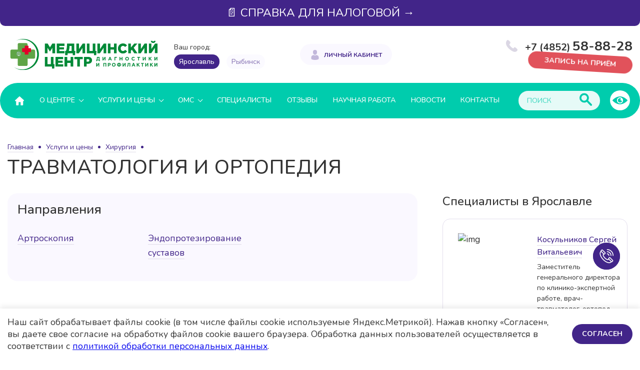

--- FILE ---
content_type: text/html; charset=UTF-8
request_url: https://www.ymc.ru/services/khirurgicheskoe-otdelenie/travmatologia-i-ortopediya/
body_size: 25420
content:

<!DOCTYPE html>
<html lang="ru">

<head>
  <meta charset="utf-8">
  <title>Травматология и ортопедия | Медицинский Центр Диагностики и Профилактики</title>
  <meta name="keywords" content="Травматология, ортопедия" />
  <meta name="description" content="Ортопедия включает лечение костно-мышечной системы, состоящей из костей, суставов, связок, сухожилий и мышц. " />
  

  <meta http-equiv="X-UA-Compatible" content="IE=edge">
  <meta name="viewport" content="width=device-width, initial-scale=1, maximum-scale=1">
  <meta name="yandex-verification" content="01ff94586fd1c63d" />


  <link rel="canonical" href="http://www.ymc2003.ru/services/khirurgicheskoe-otdelenie/travmatologiya-ortopediya/" />
  <meta property="og:url" content="https://www.ymc.ru" />
  <meta property="og:title" content="Травматология и ортопедия | Медицинский Центр Диагностики и Профилактики" />
  <meta property="og:description" content="Ортопедия включает лечение костно-мышечной системы, состоящей из костей, суставов, связок, сухожилий и мышц. " />
  <meta property="og:type" content="website" />
  <meta property="og:site_name" content="Медицинский центр диагностики и профилактики" />
  <meta property="og:image" content="https://www.ymc.ru/upload/PUB/about/1.jpg">

  <link rel="icon" href="https://www.ymc.ru/favicon.ico" type="image/x-icon">
  <link rel="apple-touch-icon" href="/tmp_img/favicon/apple-touch-icon.png">
  <link rel="apple-touch-icon" sizes="72x72" href="/tmp_img/favicon/apple-touch-icon-72x72.png">
  <link rel="apple-touch-icon" sizes="114x114" href="/tmp_img/favicon/apple-touch-icon-114x114.png">
  <!-- <meta name='yandex-verification' content='432c7f5cdef6d749' /> -->
  <meta name="yandex-verification" content="ee448eb33fe8e72c" />
      <style>
      :root {
        --purple: #422589;
        --green: #00ccad;
        --bg: #faf8ff;
        --text: #333333;
        --white: #ffffff;

        /* DARK THEME 
        
        --purple: #7451cb;
        --green: #005221;
        --bg: #2c253c;
        --text: #dbdbdb; 
        --body : #231e2a;
        */
      }
    </style>
    <link rel="preconnect" href="https://fonts.googleapis.com">
  <link rel="preconnect" href="https://fonts.gstatic.com" crossorigin>
  <link href="https://fonts.googleapis.com/css2?family=Nunito:wght@400;500;700&display=swap" rel="stylesheet">
  <link rel="stylesheet" type="text/css" href="/local/templates/ymcV2/main.css?2501">
  

  <meta http-equiv="Content-Type" content="text/html; charset=UTF-8" />
<meta name="keywords" content="Травматология, ортопедия" />
<meta name="description" content="Ортопедия включает лечение костно-мышечной системы, состоящей из костей, суставов, связок, сухожилий и мышц. " />
<link rel="canonical" href="http://www.ymc2003.ru/services/khirurgicheskoe-otdelenie/travmatologiya-ortopediya/" />
  <!-- VK38402Cs1 -->
  <meta name="msvalidate.01" content="49D93FCD26602E22ADCD957B2914BCA6" />

  <script type="text/javascript">
    ! function() {
      var t = document.createElement("script");
      t.type = "text/javascript", t.async = !0, t.src = 'https://vk.com/js/api/openapi.js?169', t.onload = function() {
        VK.Retargeting.Init("VK-RTRG-1631682-12ait"), VK.Retargeting.Hit()
      }, document.head.appendChild(t)
    }();
  </script><noscript><img src="https://vk.com/rtrg?p=VK-RTRG-1631682-12ait" style="position:fixed; left:-999px;" alt="" /></noscript>
  <meta name="mailru-domain" content="RoQkMJSFwbBuQ7hx" />

  
  <!-- Yandex.Metrika counter -->
  <script type="text/javascript">
    (function(m, e, t, r, i, k, a) {
      m[i] = m[i] || function() {
        (m[i].a = m[i].a || []).push(arguments)
      };
      m[i].l = 1 * new Date();
      for (var j = 0; j < document.scripts.length; j++) {
        if (document.scripts[j].src === r) {
          return;
        }
      }
      k = e.createElement(t), a = e.getElementsByTagName(t)[0], k.async = 1, k.src = r, a.parentNode.insertBefore(k, a)
    })
    (window, document, "script", "https://mc.yandex.ru/metrika/tag.js", "ym");

    ym(28129365, "init", {
      clickmap: true,
      trackLinks: true,
      accurateTrackBounce: true,
      webvisor: true
    });
  </script>
  <noscript>
    <div><img src="https://mc.yandex.ru/watch/28129365" style="position:absolute; left:-9999px;" alt="" /></div>
  </noscript>
  <!-- /Yandex.Metrika counter -->
</head>

<body>
  <!-- <div id="may9">
    <img src="/images/9may.svg" alt="">
  </div> -->
  
      <div class="shedule-top">
      <!-- <a href="/novosti/novosti-medcentra/novosti/ny2025/">🎄 График работы в новогодние праздники &rarr;</a> -->
      <a href="/lk/nalog/">📄 СПРАВКА ДЛЯ НАЛОГОВОЙ &rarr;</a>
    </div>
    <header class="header">
    <div class="header__top">
      <div class="container">
        <div class="header__top-box">
          <div class="header__top-item">
            <div class="header__top-left-box">
              <div class="header__logo">
                <figure class="header__logo-img">
                                      <a href="/"><img src="/img/logo.svg" alt="Медицинский центр диагностики и профилактики"></a>
                                  </figure>
                <!--  <p class="header__logo-text">Медицинский центр диагностики и профилактики</p> -->
              </div>
              <div class="header__city-select">
                <div class="header__city-select-title">Ваш город:</div>
                                  <a href="?Y=Y" class="header__city-select-item active">Ярославль</a>
                  <a href="?R=Y" class="header__city-select-item">Рыбинск</a>
                              </div>
              <div class="lk-link"><svg>
                  <use xlink:href="#lk-link"></use>
                </svg><a href="/lk/">Личный кабинет</a></div>
            </div>
          </div>
          <div class="header__top-right">
            <div class="header__feedback">
                                <a href="tel:+74852588828" class="header__feedback-link">
                                    <svg>
                    <use xlink:href="#icon-phone"></use>
                  </svg>
                                      <span>+7 (4852) <b>58-88-28</b></span>
                                    </a>

                  <div class="header__buttons">
                    <a href="/online/" class="header__feedback-button button">Запись на приём</a>
                    <a href="/o-tsentre/otzyvy/#form" class="footer__feedback-button button otzyv-button top-otzyv">Оставить отзыв</a>
                  </div>
            </div>
          </div>

        </div>
      </div>

    </div>
    <div class="header__bottom">
      <div class="container">
        <div class="header__bottom-box">
          <nav class="header__nav">
            <ul>
              <li><a href="/"><img src="/tmp_img/home.svg" height="18" width="18"></a></li>
              <li>
                <ul>
                  <li><a href="/o-tsentre/">О группе компаний</a></li>
                  <li><a href="/o-tsentre/litsenzii-i-dokumenty/">Лицензии</a></li>
                  <li><a href="/o-tsentre/fotogalereya/">Фотогалерея</a></li>
                  <li><a href="/o-tsentre/partnery/">Наши партнеры</a></li>
                  <li><a href="/o-tsentre/strakhovye-kompanii/">Страховые компании</a></li>
                  <li><a href="/o-tsentre/oms.php">ОМС (для жителей Ярославской области)</a></li>
                  <li><a href="/o-tsentre/oms-region/">ОМС (для жителей других регионов)</a></li>
                  <li><a href="/services/reabilitatsiya/rehabilitation-oms/">Реабилитация по ОМС</a></li>
                  <li><a href="/o-tsentre/dispanserizacia/">Диспансеризация по полису ОМС</a></li>
                  <li><a href="/o-tsentre/vakansii/">Вакансии</a></li>
                  <li><a href="/o-tsentre/blagodarnosti-pisma/">Благодарственные письма и награды</a></li>
                  <li><a href="/o-tsentre/otzyvy/">Отзывы</a></li>
                  <li><a href="/o-tsentre/faq/">Часто задаваемые вопросы</a></li>
                  <li><a href="/o-tsentre/pravovaya-informatsiya/">Правовая информация</a></li>
                  <li><a href="/o-tsentre/vyshestoyashchie-organizatsii/">Вышестоящие организации</a></li>
                  <li><a href="/o-tsentre/sout/">Специальная оценка условий труда</a></li>
                  <li><a href="/o-tsentre/personalnye-dannye/">Политика в отношении персональных данных</a></li>
                  <li><a href="/payment/">Способы оплаты</a></li>
                  <li><a href="/o-tsentre/ocenka/">Независимая оценка качества</a></li>
                  <li><a href="/o-tsentre/dogovor/">Договор публичной оферты оказания платных медицинских услуг</a></li>
                </ul>
                <a href="/o-tsentre/">О центре</a>
              </li>
              <li>
                <ul>
                  <li><a href="/price-list/">Прайс-лист</a></li>
                  <li class="covid__menu"><a href="/services/gripp/">Грипп</a></li>
                  <li class="covid__menu"><a href="/services/vzrosloe-otdelenie/covid-19/">COVID-19</a></li>
                  <li><a href="/services/vzroslym/">Взрослым</a></li>
                  <li><a href="/services/detyam/">Детям</a></li>
                  <li><a href="/services/profosmotr/">Профосмотры</a></li>
                  <li><a href="/services/khirurgicheskoe-otdelenie/plasticheskaya-khirurgiya/">Пластическая хирургия</a></li>
                  <li><a href="/services/vzrosloe-otdelenie/kosmetologiya/">Центр косметологии «АГЛАЯ»</a></li>
                  <li><a href="/services/stomatologia/">Стоматология</a></li>
                  <li><a href="/services/reabilitacia/">Реабилитация</a></li>
                  <li><a href="/services/vaktsinatsiya/">Вакцинация</a></li>
                  <li><a href="/services/vzrosloe-otdelenie/laboratornye-issledovaniya/">Лаборатория</a></li>
                  <li><a href="/o-tsentre/oms-region/">Операции по ОМС</a></li>
                  <li><a href="/services/reabilitatsiya/rehabilitation-oms/">Реабилитация по ОМС</a></li>
                  <li><a href="/services/set-aptek/">Аптеки</a></li>
                  <li>
                    <a href="/pravila-zapisi/">Правила записи на прием</a>
                  </li>
                  <li><a href="/novosti/biblioteka-zdorovia/podgotovka/">Подготовка к обследованиям</a></li>
                  <li><a href="/novosti/biblioteka-zdorovia/podgotovka/spisok-standartnogo-predoperatsionnogo-obsledovaniya/">Список стандартного предоперационного обследования</a></li>
                </ul>
                <a href="#">Услуги и цены</a>
              </li>
              <li>
                <ul>
                  <li><a href="/o-tsentre/oms.php">ОМС (для жителей Ярославской области)</a></li>
                  <li><a href="/o-tsentre/oms-region/">ОМС (для жителей других регионов)</a></li>
                  <li><a href="/services/reabilitatsiya/rehabilitation-oms/">Реабилитация по ОМС</a></li>
                  <li><a href="/o-tsentre/oms-region/">Операции по ОМС</a></li>
                  <li><a href="/o-tsentre/dispanserizacia/">Диспансеризация по полису ОМС</a></li>
                </ul>
                <a href="#">ОМС</a>
              </li>
              <!-- <li><a href="/services/vzrosloe-otdelenie/covid-19/">COVID-19</a></li> -->
              <li><a href="/spetsialisty/">Специалисты</a></li>
              <li><a href="/o-tsentre/otzyvy/#form">Отзывы</a></li>
              <li><a href="/nauchnaya-rabota/">Научная работа</a></li>
              <!-- <li><a href="/novosti/novosti-medcentra/aktcii/">Акции</a></li> -->
              <li><a href="/novosti/">Новости</a></li>
              <li><a href="/kontakty/">Контакты</a></li>
            </ul>
          </nav>
          <form action="/search/" class="header__search">
    <input type="text" name="q" placeholder="ПОИСК"/>    <button type="submit">
        <svg>
            <use xlink:href="#icon-loupe"></use>
        </svg>
    </button>
</form>
          <button class="header__button-menu"><span></span></button>
          <a id="specialButton" href="#" style="">
            <svg>
              <use xlink:href="#eye"></use>
            </svg>
          </a>
        </div>
      </div>
    </div>
  </header>
      <div class="container content">
      <div class="breadcrumbs"><a href="/" title="Главная">Главная</a><span class="bread-arrow"></span><a href="/services/" title="Услуги и цены">Услуги и цены</a><span class="bread-arrow"></span><a href="/services/khirurgicheskoe-otdelenie/" title="Хирургия">Хирургия</a><span class="bread-arrow"></span></div>      <a name="top"></a>
      <div class="h1_wrap">
        <h1>Травматология и ортопедия</h1>
              </div>
    
<script type="application/ld+json">
  {
    "@context": "https://schema.org",
    "@type": "BreadcrumbList",
    "itemListElement": [{
        "@type": "ListItem",
        "position": 1,
        "name": "",
        "item": "https://www.ymc.ru"
      },
       
        {
          "@type": "ListItem",
          "position": 2,
          "name": "Артроскопия",
          "item": "https://www.ymc.ru/services/khirurgicheskoe-otdelenie/travmatologia-i-ortopediya/artroskopiya/"
        },               
        {
          "@type": "ListItem",
          "position": 3,
          "name": "Эндопротезирование суставов",
          "item": "https://www.ymc.ru/services/khirurgicheskoe-otdelenie/travmatologia-i-ortopediya/endoprotezirovanie/"
        }                  ]
  }
</script>

<div class="servi">
  <div class="servi-cont">
          <div class="sub-groups">
        <div class="service-snippet-title">Направления</div>
                  <div class="dir">
            <a href="/services/khirurgicheskoe-otdelenie/travmatologia-i-ortopediya/artroskopiya/">Артроскопия</a>
          </div>
                  <div class="dir">
            <a href="/services/khirurgicheskoe-otdelenie/travmatologia-i-ortopediya/endoprotezirovanie/">Эндопротезирование суставов</a>
          </div>
              </div>
        <div class="justify">
      <p>
 <img alt="Ортопедическая операция на колене" src="/upload/PUB/210819/ort1.jpg"><br>
</p>
<p>
	 Ортопедия включает лечение костно-мышечной системы, состоящей из костей, суставов, связок, сухожилий и мышц. Проблемы с костями могут включать деформации, инфекции, опухоли и переломы. Проблемы суставов могут включать артрит, бурсит, дислокацию, боль, отек и слезы связок. Общие диагнозы, связанные с ортопедией, фокусируются на проблемах с лодыжкой и стопой, кистью и запястьем, плечом, коленом, локтем и позвоночником.
</p>
<h2>В Медицинском Центре Диагностики и Профилактики к вашим услугам:</h2>
<p>
	 1. Диагностика и лечение заболеваний крупных суставов в короткие сроки и на современном оборудовании.
</p>
<p>
	 2. PRP-терапия – инъекционная процедура, введение обогащенной тромбоцитами плазмы пациента в ткани и полости (сустав), направленное на ускорение регенерации и стимуляции роста собственных клеток организма. Метод дает положительные результаты при лечении спортивных травм (разрывов суставных тканей), хронических дегенеративных заболеваниях суставов.
</p>
<p>
	 3. Диагностическая артроскопия с коротким пребыванием в комфортном стационаре.
</p>
<p>
	 4. Артроскопические операции при повреждении менисков коленных суставов, связок надколенника, связочного аппарата коленного сустава и других суставов с последующим ускоренным восстановлением в условиях реабилитационного центра.
</p>
<p>
	 5. Коррегирующие операции на стопе при деформирующем артрозе 1 и 2 плюсне-фаланговых суставов (Палец наездник, Hallux valgus и прочие формы деформаций).
</p>
<p>
	 6. Коррегирующие остеотомии при нарушении оси нижней конечности (искривление ног).
</p>    </div>
          <div class="service-snippet-wrap">
        <div class="service-snippet-title">Услуги, программы, полезная информация</div>

                  <div class="service-snippet-item">
                                        <div class="service-snippet-item-img">
                <img src="/upload/resize_cache/iblock/5f3/568_320_1/5f33691b0bfa3c2efcb6274ad43b5d3e.jpg" alt="">
              </div>
            
            <div class="service-snippet-item-title">
              <a href="/services/khirurgicheskoe-otdelenie/travmatologia-i-ortopediya/inektsii-v-sustav-pod-kontrolem-uzi/" class="news-slider-title">Инъекции в сустав под контролем УЗИ</a>
            </div>

                          <div class="service-snippet-item-text">
                Коксартроз &#40;артроз тазобедренного сустава&#41; — тяжелое заболевание, при котором тазобедренный ...              </div>
                      </div>
                  <div class="service-snippet-item">
                                        <div class="service-snippet-item-img">
                <img src="/upload/resize_cache/iblock/40e/568_320_1/40ee184999f6cbbd38a9bec27ef25618.jpg" alt="">
              </div>
            
            <div class="service-snippet-item-title">
              <a href="/services/khirurgicheskoe-otdelenie/travmatologia-i-ortopediya/artrit/" class="news-slider-title">Артрит</a>
            </div>

                          <div class="service-snippet-item-text">
                Артрит — это общий термин, который относится к более чем 150 различным заболеваниям.               </div>
                      </div>
                  <div class="service-snippet-item">
            
            <div class="service-snippet-item-title">
              <a href="/services/khirurgicheskoe-otdelenie/travmatologia-i-ortopediya/istoriya-patsienta-perelom-golovki-luchevoy-kosti/" class="news-slider-title">История пациента: перелом головки лучевой кости</a>
            </div>

                          <div class="service-snippet-item-text">
                Сегодня хотим поделиться историей пациента, который обратился к нам в Центр после неудачного консерв...              </div>
                      </div>
                  <div class="service-snippet-item">
                                        <div class="service-snippet-item-img">
                <img src="/upload/resize_cache/iblock/3a2/568_320_1/3a2e56a0bef2f0676a197b7f1594331d.jpg" alt="">
              </div>
            
            <div class="service-snippet-item-title">
              <a href="/services/khirurgicheskoe-otdelenie/travmatologia-i-ortopediya/hallux-valgus-istoriya-patsienta/" class="news-slider-title">Hallux Valgus: история пациента</a>
            </div>

                          <div class="service-snippet-item-text">
                Косточка на большом пальце ноги, вальгусная деформация большого пальца стопы, Hallux Valgus — всё эт...              </div>
                      </div>
                  <div class="service-snippet-item">
                                        <div class="service-snippet-item-img">
                <img src="/upload/resize_cache/iblock/b60/568_320_1/b601a85a8f3f20f6772c79fe9710f546.jpg" alt="">
              </div>
            
            <div class="service-snippet-item-title">
              <a href="/services/khirurgicheskoe-otdelenie/travmatologia-i-ortopediya/endoprotezirovanie/fedotov/" class="news-slider-title">Федотов Евгений Александрович: эндопротезирование суставов</a>
            </div>

                          <div class="service-snippet-item-text">
                Врач назначил операцию по замене тазобедренного или коленного сустава, а вы не знаете, куда обратить...              </div>
                      </div>
                  <div class="service-snippet-item">
                                        <div class="service-snippet-item-img">
                <img src="/upload/resize_cache/iblock/06a/568_320_1/06a5cafef55f01243f1a69edf01a845b.jpg" alt="">
              </div>
            
            <div class="service-snippet-item-title">
              <a href="/services/khirurgicheskoe-otdelenie/travmatologia-i-ortopediya/endoprotezirovanie/elizarov-endoprotezirovanie/" class="news-slider-title"> Елизаров И.В., история пациента: эндопротезирование тазобедренного сустава, мужчина</a>
            </div>

                          <div class="service-snippet-item-text">
                Ещё один пациент обрёл былую свободу движения благодаря специалистам нашего Центра!              </div>
                      </div>
                  <div class="service-snippet-item">
                                        <div class="service-snippet-item-img">
                <img src="/upload/resize_cache/iblock/47e/568_320_1/47e2bcd1a2254ada4c0e440a4c1e7be7.jpg" alt="">
              </div>
            
            <div class="service-snippet-item-title">
              <a href="/services/khirurgicheskoe-otdelenie/travmatologia-i-ortopediya/udarno-volnovaya-terapiya/" class="news-slider-title">Ударно-волновая терапия</a>
            </div>

                          <div class="service-snippet-item-text">
                В Медицинском Центре на пр-те Ленина, д. 33 доступна новая услуга – ударно-волновая терапия &#40;УВТ...              </div>
                      </div>
                  <div class="service-snippet-item">
                                        <div class="service-snippet-item-img">
                <img src="/upload/resize_cache/iblock/9ed/568_320_1/9eda250e7bc23e5d7189be449ff8353b.png" alt="">
              </div>
            
            <div class="service-snippet-item-title">
              <a href="/services/khirurgicheskoe-otdelenie/travmatologia-i-ortopediya/istoriya-patsientki-vrozhdennaya-deformatsiya-stopy/" class="news-slider-title">История пациентки: врожденная деформация стопы</a>
            </div>

                          <div class="service-snippet-item-text">
                Современные методы медицины невероятно отличаются от тех, что практиковались 20-30 лет назад. И те «...              </div>
                      </div>
                  <div class="service-snippet-item">
                                        <div class="service-snippet-item-img">
                <img src="/upload/resize_cache/iblock/408/568_320_1/408e9b6847e79c58e4a84b1879f7f819.jpg" alt="">
              </div>
            
            <div class="service-snippet-item-title">
              <a href="/services/khirurgicheskoe-otdelenie/travmatologia-i-ortopediya/istoriya-patsientki-punktsiya-kisty-beykera-pod-kontrolem-uzi/" class="news-slider-title">История пациентки: пункция кисты Бейкера под контролем УЗИ</a>
            </div>

                          <div class="service-snippet-item-text">
                Ощущаете боль и заметили отёк под коленом? Стало тяжело сгибать ноги, ходить или даже стоять?              </div>
                      </div>
                  <div class="service-snippet-item">
                                        <div class="service-snippet-item-img">
                <img src="/upload/resize_cache/iblock/ff8/568_320_1/ff839b7e66e10fc559ae9282789e2d91.jpg" alt="">
              </div>
            
            <div class="service-snippet-item-title">
              <a href="/services/khirurgicheskoe-otdelenie/travmatologia-i-ortopediya/chto-takoe-artroskopiya/" class="news-slider-title">Что такое артроскопия</a>
            </div>

                          <div class="service-snippet-item-text">
                Рассказывает&nbsp;&nbsp;Елизаров И. В., врач-ортопед, кандидат медицинских наук.              </div>
                      </div>
                  <div class="service-snippet-item">
                                        <div class="service-snippet-item-img">
                <img src="/upload/resize_cache/iblock/271/568_320_1/271d20d0fa5fa6ebb8ab6b6bc20109d6.jpg" alt="">
              </div>
            
            <div class="service-snippet-item-title">
              <a href="/services/khirurgicheskoe-otdelenie/travmatologia-i-ortopediya/istoriya-patsienta-sukhozhilnyy-gangliy/" class="news-slider-title">История пациента: сухожильный ганглий</a>
            </div>

                          <div class="service-snippet-item-text">
                Сухожильный ганглий — неопасная болезнь. Новообразования доброкачественные, и в злокачественные нико...              </div>
                      </div>
                  <div class="service-snippet-item">
                                        <div class="service-snippet-item-img">
                <img src="/upload/resize_cache/iblock/6f7/568_320_1/6f7617e053b5f661bf707169c9ed7d4c.jpg" alt="">
              </div>
            
            <div class="service-snippet-item-title">
              <a href="/services/khirurgicheskoe-otdelenie/travmatologia-i-ortopediya/endoprotezirovanie/istoriya-patsienta-totalnoe-endoprotezirovanie-tazobedrennogo-sustava/" class="news-slider-title">История пациента: тотальное эндопротезирование тазобедренного сустава</a>
            </div>

                          <div class="service-snippet-item-text">
                Ещё одна высокотехнологичная операция, выполненная в клинике «НТ-Медицина»! Ещё один пациент, к кото...              </div>
                      </div>
                  <div class="service-snippet-item">
                                        <div class="service-snippet-item-img">
                <img src="/upload/iblock/b51/b5101f90bb85f666c18e2a1bd8e5df20.jpg" alt="">
              </div>
            
            <div class="service-snippet-item-title">
              <a href="/services/khirurgicheskoe-otdelenie/travmatologia-i-ortopediya/istoriya-patsientki-artro-medullyarnoe-shuntirovanie/" class="news-slider-title">История пациентки: артро-медуллярное шунтирование</a>
            </div>

                          <div class="service-snippet-item-text">
                Остеоартроз – причина, по которой пожилые люди чаще всего не могут полноценно передвигаться.               </div>
                      </div>
                  <div class="service-snippet-item">
                                        <div class="service-snippet-item-img">
                <img src="/upload/resize_cache/iblock/6f8/568_320_1/6f8d885f6d86cec21a99f30e3e139539.png" alt="">
              </div>
            
            <div class="service-snippet-item-title">
              <a href="/services/khirurgicheskoe-otdelenie/travmatologia-i-ortopediya/hallus-valgus-istoriya-patsienta/" class="news-slider-title">Hallus valgus: история пациента</a>
            </div>

                          <div class="service-snippet-item-text">
                Hallux valgus – «шишка» около большого пальца ноги – проблема, хорошо знакомая большинству женщин по...              </div>
                      </div>
                  <div class="service-snippet-item">
                                        <div class="service-snippet-item-img">
                <img src="/upload/resize_cache/iblock/d40/568_320_1/d405a85dea75c4e2b4a0da4e1ea77984.jpg" alt="">
              </div>
            
            <div class="service-snippet-item-title">
              <a href="/services/khirurgicheskoe-otdelenie/travmatologia-i-ortopediya/artroskopiya/istoriya-patsienta-zachem-nuzhna-artroskopiya-pri-povrezhdenii-meniska/" class="news-slider-title">История пациента: зачем нужна артроскопия при повреждении мениска?</a>
            </div>

                          <div class="service-snippet-item-text">
                «Лучшая операция — несделанная операция» — эта фраза точно не относится к лечению повреждённых менис...              </div>
                      </div>
                  <div class="service-snippet-item">
                                        <div class="service-snippet-item-img">
                <img src="/upload/resize_cache/iblock/ac7/568_320_1/ac77761b75df7c9776202042a8514189.jpg" alt="">
              </div>
            
            <div class="service-snippet-item-title">
              <a href="/services/khirurgicheskoe-otdelenie/travmatologia-i-ortopediya/plechelopatochnyy-periartrit-bolezn-kotoroy-net/" class="news-slider-title">Плечелопаточный периартрит - болезнь, которой нет? </a>
            </div>

                          <div class="service-snippet-item-text">
                Рассказывает врач-травматолог-ортопед высшей квалификационной категории, кандидат медицинских наук И...              </div>
                      </div>
                  <div class="service-snippet-item">
            
            <div class="service-snippet-item-title">
              <a href="/services/khirurgicheskoe-otdelenie/travmatologia-i-ortopediya/diprospan-za-i-protiv/" class="news-slider-title">Дипроспан – «за» и «против»</a>
            </div>

                          <div class="service-snippet-item-text">
                Рассказывает врач-травматолог-ортопед высшей квалификационной категории, кандидат медицинских наук И...              </div>
                      </div>
                  <div class="service-snippet-item">
                                        <div class="service-snippet-item-img">
                <img src="/upload/resize_cache/iblock/c0d/568_320_1/c0d3525b310242f7936d9e076dca6544.JPG" alt="">
              </div>
            
            <div class="service-snippet-item-title">
              <a href="/services/khirurgicheskoe-otdelenie/travmatologia-i-ortopediya/lechenie-naruzhnogo-epikondilita/" class="news-slider-title">Лечение наружного эпикондилита</a>
            </div>

                          <div class="service-snippet-item-text">
                Чтобы заработать заболевание под названием «локоть теннисиста», играть в теннис совершенно не обязат...              </div>
                      </div>
                  <div class="service-snippet-item">
                                        <div class="service-snippet-item-img">
                <img src="/upload/resize_cache/iblock/ceb/568_320_1/ceb730a43b633c92263b1c6b9435a904.jpg" alt="">
              </div>
            
            <div class="service-snippet-item-title">
              <a href="/services/khirurgicheskoe-otdelenie/travmatologia-i-ortopediya/istoriya-patsientki/" class="news-slider-title">История пациентки: коррегирующая остеотомия</a>
            </div>

                          <div class="service-snippet-item-text">
                Каждый третий житель планеты страдает от деформации костей и суставов.              </div>
                      </div>
                  <div class="service-snippet-item">
                                        <div class="service-snippet-item-img">
                <img src="/upload/resize_cache/iblock/1b3/568_320_1/1b3accaa6e144fe3a76791559669684d.jpg" alt="">
              </div>
            
            <div class="service-snippet-item-title">
              <a href="/services/khirurgicheskoe-otdelenie/travmatologia-i-ortopediya/istoriya-patsienta-khondroplastika-kolennogo-sustava/" class="news-slider-title">История пациента: хондропластика коленного сустава</a>
            </div>

                          <div class="service-snippet-item-text">
                Боли в основании стопы — серьёзный повод обратиться к ортопеду              </div>
                      </div>
                  <div class="service-snippet-item">
                                        <div class="service-snippet-item-img">
                <img src="/upload/iblock/ef0/ef019b9d7e11a4fa8254284c7438e2a1.jpg" alt="">
              </div>
            
            <div class="service-snippet-item-title">
              <a href="/services/khirurgicheskoe-otdelenie/travmatologia-i-ortopediya/artroskopiya-loktevogo-sustava/" class="news-slider-title">Артроскопия локтевого сустава</a>
            </div>

                          <div class="service-snippet-item-text">
                Локтевые суставы постоянно хрустят и щёлкают? Боли такие, что тяжело согнуть руку и сжать пальцы в к...              </div>
                      </div>
                  <div class="service-snippet-item">
                                        <div class="service-snippet-item-img">
                <img src="/upload/iblock/d01/d01b1a87c0926241f73b2efd80210bc2.jpg" alt="">
              </div>
            
            <div class="service-snippet-item-title">
              <a href="/services/khirurgicheskoe-otdelenie/travmatologia-i-ortopediya/istoriya-patsienta-povtornaya-operatsiya-osteosintez/" class="news-slider-title">История пациента: повторная операция остеосинтез</a>
            </div>

                          <div class="service-snippet-item-text">
                Перелом – очень распространённая травма, и методики её лечения давно разработаны.              </div>
                      </div>
                  <div class="service-snippet-item">
                                        <div class="service-snippet-item-img">
                <img src="/upload/iblock/310/31090c1dedf8d911a47490909905fe2b.jpg" alt="">
              </div>
            
            <div class="service-snippet-item-title">
              <a href="/services/khirurgicheskoe-otdelenie/travmatologia-i-ortopediya/istoriya-patsienta-artrodez-golenostopnogo-sustava/" class="news-slider-title">История пациента: артродез голеностопного сустава</a>
            </div>

                          <div class="service-snippet-item-text">
                Боли в основании стопы – частая жалоба пациентов на приёме у ортопеда.              </div>
                      </div>
                  <div class="service-snippet-item">
                                        <div class="service-snippet-item-img">
                <img src="/upload/iblock/b4f/b4f76d0f9ac585881169f639e76094ca.jpg" alt="">
              </div>
            
            <div class="service-snippet-item-title">
              <a href="/services/khirurgicheskoe-otdelenie/travmatologia-i-ortopediya/istoriya-patsienta-zakrytyy-perelom-lodyzhki/" class="news-slider-title">История пациента: закрытый перелом лодыжки</a>
            </div>

                          <div class="service-snippet-item-text">
                Травмы зимой подстерегают нас на каждом шагу. Непроходимая слякоть, гололёд, «скользкая» обувь, ранн...              </div>
                      </div>
                  <div class="service-snippet-item">
                                        <div class="service-snippet-item-img">
                <img src="/upload/iblock/86b/86bd7b5c04935fba9a9fe053da972a07.jpg" alt="">
              </div>
            
            <div class="service-snippet-item-title">
              <a href="/services/khirurgicheskoe-otdelenie/travmatologia-i-ortopediya/istoriya-patsientki-s-bolyu-v-pleche/" class="news-slider-title">История пациентки с болью в плече</a>
            </div>

                          <div class="service-snippet-item-text">
                Регулярные ноющие боли в плече, невозможность поднять руку, снижение силы мышц в области плеча              </div>
                      </div>
                  <div class="service-snippet-item">
                                        <div class="service-snippet-item-img">
                <img src="/upload/resize_cache/iblock/8f6/568_320_1/8f64ee1896366b1d02dc9a3393fe00e7.jpg" alt="">
              </div>
            
            <div class="service-snippet-item-title">
              <a href="/services/vzrosloe-otdelenie/fizioterapiya/osteoartrit-kolennogo-sustava/" class="news-slider-title">Остеоартрит коленного сустава</a>
            </div>

                          <div class="service-snippet-item-text">
                Остеоартрит (ОА) – хроническое прогрессирующее заболевание суставов, сопровождающееся формированием ...              </div>
                      </div>
                  <div class="service-snippet-item">
                                        <div class="service-snippet-item-img">
                <img src="/upload/resize_cache/iblock/b01/568_320_1/b01944f52ea4318d1ff2b78c0aa13923.jpg" alt="">
              </div>
            
            <div class="service-snippet-item-title">
              <a href="/services/khirurgicheskoe-otdelenie/travmatologia-i-ortopediya/revmatoidnyy-artrit/" class="news-slider-title">Ревматоидный артрит - причины, симптомы, лечение</a>
            </div>

                          <div class="service-snippet-item-text">
                Ревматоидный артрит является второй наиболее распространенной формой артрита и в России поражает 1-2...              </div>
                      </div>
                  <div class="service-snippet-item">
                                        <div class="service-snippet-item-img">
                <img src="/upload/resize_cache/iblock/fcb/568_320_1/fcb602e1d824c15cb47953ad59d5a0cb.jpg" alt="">
              </div>
            
            <div class="service-snippet-item-title">
              <a href="/services/khirurgicheskoe-otdelenie/travmatologia-i-ortopediya/endoprotezirovanie/endoprotezirovanie-kolennogo-sustava/kakovy-riski-operatsii-po-zamene-kolennogo-sustava/" class="news-slider-title">Каковы риски операции по замене коленного сустава?</a>
            </div>

                          <div class="service-snippet-item-text">
                Операция по замене коленного сустава является одним из вариантов лечения коленного сустава, поврежде...              </div>
                      </div>
                  <div class="service-snippet-item">
                                        <div class="service-snippet-item-img">
                <img src="/upload/resize_cache/iblock/a37/568_320_1/a37c5d328b403e70c4e902b8462176b8.jpg" alt="">
              </div>
            
            <div class="service-snippet-item-title">
              <a href="/services/khirurgicheskoe-otdelenie/travmatologia-i-ortopediya/razryv-akhillova-sukhozhiliya/" class="news-slider-title">Разрыв ахиллова сухожилия</a>
            </div>

                          <div class="service-snippet-item-text">
                Разрыв ахиллова сухожилия — это разрыв сухожильных волокон, вызывающий боль и потерю функции. Разрыв...              </div>
                      </div>
                  <div class="service-snippet-item">
                                        <div class="service-snippet-item-img">
                <img src="/upload/resize_cache/iblock/ebe/568_320_1/ebe915e0056bcfd6ea18d3f5aca0d491.jpg" alt="">
              </div>
            
            <div class="service-snippet-item-title">
              <a href="/services/khirurgicheskoe-otdelenie/travmatologia-i-ortopediya/lechenie-boley-v-spine-u-sportsmenov/" class="news-slider-title">Лечение болей в спине у спортсменов</a>
            </div>

                          <div class="service-snippet-item-text">
                Если Вы спортсмен, но у Вас болит спина, скорее всего, Вы захотите вернуться в свой спорт как можно ...              </div>
                      </div>
                  <div class="service-snippet-item">
                                        <div class="service-snippet-item-img">
                <img src="/upload/resize_cache/iblock/1e1/568_320_1/1e14d42cbe4b3c1cc2036efacb8bc2a1.jpg" alt="">
              </div>
            
            <div class="service-snippet-item-title">
              <a href="/services/khirurgicheskoe-otdelenie/travmatologiya-ortopediya/" class="news-slider-title">Артроскопия</a>
            </div>

                          <div class="service-snippet-item-text">
                Артроскопия — хирургическая процедура, которую хирурги-ортопеды используют для визуализации, диагнос...              </div>
                      </div>
                  <div class="service-snippet-item">
                                        <div class="service-snippet-item-img">
                <img src="/upload/resize_cache/iblock/1a3/568_320_1/1a316401d52bab6a5a3d28c279c5bd6d.jpg" alt="">
              </div>
            
            <div class="service-snippet-item-title">
              <a href="/services/khirurgicheskoe-otdelenie/travmatologia-i-ortopediya/boli-v-pleche/" class="news-slider-title">Боли в плече</a>
            </div>

                          <div class="service-snippet-item-text">
                Врач-травматолог-ортопед высшей квалификационной категории, кандидат медицинских наук Иван Валентино...              </div>
                      </div>
        
      </div>
          </div>
  <div class="servi-side">
                  <div class="side-city-doctors ">

                  <div class="news-side-block">
            <div class="news-side-title">Специалисты в Ярославле</div>
            <div class="news-side-cont">
                              <div class="news-spec">
                  <div class="news-spec-block">
                    <img src="/upload/resize_cache/iblock/54e/150_200_1/54ecbbe87cf36d1a5e03dbbe09914054.jpg" alt="img" class="news-spec-img">
                    <div class="news-spec-info doc-item">
                      <a href="/spetsialisty/khirurgi-ortopedy/kosulnikov-sergey-vitalevich/" class="news-spec-name">Косульников Сергей Витальевич</a>
                      <div class="news-spec-desc">Заместитель генерального директора по клинико-экспертной работе, врач-травматолог-ортопед, вторая квалификационная категория</div>
                    </div>
                  </div>


                  
                                          <a href="/online/doctor/32590/" class="news-spec-btn">запись на прием</a>
                    
                    
                  
                </div>
                              <div class="news-spec">
                  <div class="news-spec-block">
                    <img src="/upload/resize_cache/iblock/484/150_200_1/484fda4d04b4a838c24071ea3e4f0a3b.jpg" alt="img" class="news-spec-img">
                    <div class="news-spec-info doc-item">
                      <a href="/spetsialisty/khirurgi-ortopedy/solovev-igor-nikolaevich/" class="news-spec-name">Соловьев Игорь Николаевич</a>
                      <div class="news-spec-desc">Врач-травматолог-ортопед, кандидат медицинских наук, доцент, высшая квалификационная категория по специальности «травматология и ортопедия»</div>
                    </div>
                  </div>


                  
                                          <a href="/online/doctor/32655/" class="news-spec-btn">запись на прием</a>
                    
                    
                  
                </div>
                              <div class="news-spec">
                  <div class="news-spec-block">
                    <img src="/upload/resize_cache/iblock/39d/150_200_1/39d1282c1727be17dde136c45c26a22a.jpg" alt="img" class="news-spec-img">
                    <div class="news-spec-info doc-item">
                      <a href="/spetsialisty/khirurgi-ortopedy/fedotov-evgeniy-aleksandrovich/" class="news-spec-name">Федотов Евгений Александрович</a>
                      <div class="news-spec-desc">Врач-травматолог-ортопед, высшая квалификационная категория по специальности «травматология и ортопедия»</div>
                    </div>
                  </div>


                  
                </div>
                              <div class="news-spec">
                  <div class="news-spec-block">
                    <img src="/upload/resize_cache/iblock/8b1/150_200_1/8b184396c5488ca5188aa798f95bc54d.jpg" alt="img" class="news-spec-img">
                    <div class="news-spec-info doc-item">
                      <a href="/spetsialisty/khirurgi-ortopedy/elizarov-ivan-valentinovich/" class="news-spec-name">Елизаров Иван Валентинович</a>
                      <div class="news-spec-desc">Врач-травматолог-ортопед, кандидат медицинских наук, высшая квалификационная категория по специальности «травматология и ортопедия»</div>
                    </div>
                  </div>


                  
                    
                    
                      <a href="#" class="news-spec-btn false-appointment">запись на прием</a>
                      <div class="false-appointment-content">
                        <div class="false-apppointment-title">
                          Выберите медцентр для записи:
                        </div>
                                                  <a href="/online/doctor/32569/" class="news-spec-btn">Ярославль, ул. Некрасова, 60</a>
                                                  <a href="/online/doctor/131951/" class="news-spec-btn">Рыбинск, Чкалова, 29</a>
                                              </div>
                    
                  
                </div>
                              <div class="news-spec">
                  <div class="news-spec-block">
                    <img src="/upload/resize_cache/iblock/c2c/150_200_1/c2c30d5d7c2f0812974f7773bc105458.jpg" alt="img" class="news-spec-img">
                    <div class="news-spec-info doc-item">
                      <a href="/spetsialisty/khirurgi-ortopedy/plotnikov-aleksandr-alekseevich/" class="news-spec-name">Плотников Александр Алексеевич</a>
                      <div class="news-spec-desc">Врач-травматолог-ортопед, вторая квалификационная категория по специальности «травматология-ортопедия»</div>
                    </div>
                  </div>


                  
                                          <a href="/online/doctor/131957/" class="news-spec-btn">запись на прием</a>
                    
                    
                  
                </div>
                              <div class="news-spec">
                  <div class="news-spec-block">
                    <img src="/upload/resize_cache/iblock/8b2/150_200_1/8b26d1d134f33fe1c1acf4c535c300a3.JPG" alt="img" class="news-spec-img">
                    <div class="news-spec-info doc-item">
                      <a href="/spetsialisty/khirurgi-ortopedy/marchin-oleg-evgenevich/" class="news-spec-name">Марчин Олег Евгеньевич</a>
                      <div class="news-spec-desc">Врач-травматолог-ортопед, высшая квалификационная категория по специальности «травматология и ортопедия»</div>
                    </div>
                  </div>


                  
                                          <a href="/online/doctor/32610/" class="news-spec-btn">запись на прием</a>
                    
                    
                  
                </div>
                          </div>
          </div>
        


                  <div class="news-side-block">
            <div class="news-side-title">Специалисты в Рыбинске</div>
            <div class="news-side-cont">
                              <div class="news-spec">
                  <div class="news-spec-block">
                    <img src="/upload/resize_cache/iblock/8b1/150_200_1/8b184396c5488ca5188aa798f95bc54d.jpg" alt="img" class="news-spec-img">
                    <div class="news-spec-info doc-item">
                      <a href="/spetsialisty/khirurgi-ortopedy/elizarov-ivan-valentinovich/" class="news-spec-name">Елизаров Иван Валентинович</a>
                      <div class="news-spec-desc">Врач-травматолог-ортопед, кандидат медицинских наук, высшая квалификационная категория по специальности «травматология и ортопедия»</div>
                    </div>
                  </div>


                  
                    
                    
                      <a href="#" class="news-spec-btn false-appointment">запись на прием</a>
                      <div class="false-appointment-content">
                        <div class="false-apppointment-title">
                          Выберите медцентр для записи:
                        </div>
                                                  <a href="/online/doctor/32569/" class="news-spec-btn">Ярославль, ул. Некрасова, 60</a>
                                                  <a href="/online/doctor/131951/" class="news-spec-btn">Рыбинск, Чкалова, 29</a>
                                              </div>
                    
                  
                </div>
                          </div>
          </div>
        
      </div>
    

          <div class="news-side-block">
        <div class="news-side-title">Отзывы</div>
        <div class="news-side-cont banner slider">
                      <div class="news-slider-item">
              <div class="news-slider-title-wrap">
                <div class="news-slider-title-rew"><a href="/o-tsentre/otzyvy#21712">отзыв о враче Соловьев И. Н.</a></div>
              </div>
              <div class="news-slider-text">Я очень рада, что встретила такого замечательного врача, как Игорь Николаевич. Мы обошли многих врачей Москвы, Сергиева Посада, но они толком ничего…</div>
            </div>
                      <div class="news-slider-item">
              <div class="news-slider-title-wrap">
                <div class="news-slider-title-rew"><a href="/o-tsentre/otzyvy#21731">отзыв о враче Соловьев И. Н.</a></div>
              </div>
              <div class="news-slider-text">Соловьев Игорь Николаевич вполне хорошо меня принял. Вежливый и обходительный. Он внимателен к пациенту, но тороплив в принятии решения по поводу…</div>
            </div>
                      <div class="news-slider-item">
              <div class="news-slider-title-wrap">
                <div class="news-slider-title-rew"><a href="/o-tsentre/otzyvy#21784">отзыв о враче Соловьев И. Н.</a></div>
              </div>
              <div class="news-slider-text">Игорь Николаевич хорошо относился ко мне на консультации. Его профессионализм, думаю, высокой степени. Обращался к нему впервые. Пришлось подождать…</div>
            </div>
                      <div class="news-slider-item">
              <div class="news-slider-title-wrap">
                <div class="news-slider-title-rew"><a href="/o-tsentre/otzyvy#21812">отзыв о враче Соловьев И. Н.</a></div>
              </div>
              <div class="news-slider-text">Прием у доктора прошел хорошо. Мне все понравилось. Он подробно мне все объяснил. Предоставил всю интересующую меня информацию. Я считаю, что он…</div>
            </div>
                      <div class="news-slider-item">
              <div class="news-slider-title-wrap">
                <div class="news-slider-title-rew"><a href="/o-tsentre/otzyvy#37900">отзыв о враче Соловьев И. Н. </a></div>
              </div>
              <div class="news-slider-text">Таких бы врачей всем и каждому! Игорь Николаевич - врач по призванию. Сайт требует много слов. Но что толку от слов. Вы сходите на прием, и поймете!…</div>
            </div>
                      <div class="news-slider-item">
              <div class="news-slider-title-wrap">
                <div class="news-slider-title-rew"><a href="/o-tsentre/otzyvy#72571">отзыв о враче Соловьев И. Н.</a></div>
              </div>
              <div class="news-slider-text">Хочу сказать большое спасибо Игорю Николаевичу за восстановление моего колена без хирургического вмешательства. Ударно-волновая терапия и курс…</div>
            </div>
                      <div class="news-slider-item">
              <div class="news-slider-title-wrap">
                <div class="news-slider-title-rew"><a href="/o-tsentre/otzyvy#72575">отзыв о враче Соловьев И. Н.</a></div>
              </div>
              <div class="news-slider-text">Понравилось: Хочу выразить огромную благодарность Соловьёву Игорю Николаевичу за добросовестное отношение к профессии, доброжелательное и отзывчивое…</div>
            </div>
                      <div class="news-slider-item">
              <div class="news-slider-title-wrap">
                <div class="news-slider-title-rew"><a href="/o-tsentre/otzyvy#72576">отзыв о враче Соловьев И. Н.</a></div>
              </div>
              <div class="news-slider-text">Хочу выразить искреннюю благодарность ортопеду, травматологу Игорю Николаевичу Соловьеву за высокий профессионализм, внимательное отношение к…</div>
            </div>
                      <div class="news-slider-item">
              <div class="news-slider-title-wrap">
                <div class="news-slider-title-rew"><a href="/o-tsentre/otzyvy#89294">Отзыв о враче Соловьев И.Н.</a></div>
              </div>
              <div class="news-slider-text">Хотелось бы выразить благодарность врачу - травматологу Соловьеву Игорю Николаевичу за высокий профессионализм, чуткое отношение к пациенту,…</div>
            </div>
                      <div class="news-slider-item">
              <div class="news-slider-title-wrap">
                <div class="news-slider-title-rew"><a href="/o-tsentre/otzyvy#101401">Отзыв о враче Соловьев И. Н.</a></div>
              </div>
              <div class="news-slider-text">Очень грамотный врач! По месту жительства хирург просто ни о чем оказался, если бы мы не сходили в клинику к Игорю Николаевичу, боюсь рука бы у…</div>
            </div>
                      <div class="news-slider-item">
              <div class="news-slider-title-wrap">
                <div class="news-slider-title-rew"><a href="/o-tsentre/otzyvy#101412">Отзыв о враче Соловьев И. Н.</a></div>
              </div>
              <div class="news-slider-text">Отличный, опытный врач! Видит насквозь все проблемы, пришла к нему с острой болью в тазобедренном суставе, выполнил две блокады, после чего стала…</div>
            </div>
                      <div class="news-slider-item">
              <div class="news-slider-title-wrap">
                <div class="news-slider-title-rew"><a href="/o-tsentre/otzyvy#114914">Отзыв о враче Соловьев И.Н.</a></div>
              </div>
              <div class="news-slider-text">Понравилось
Всегда на позитиве, с хорошим настроением!

Комментарий
Неврит запирательного нерва, лечилась 8 месяцев, никто из неврологов не…</div>
            </div>
                      <div class="news-slider-item">
              <div class="news-slider-title-wrap">
                <div class="news-slider-title-rew"><a href="/o-tsentre/otzyvy#116318">Отзыв о враче Соловьев И.Н.</a></div>
              </div>
              <div class="news-slider-text">Отзыв о враче-травматологе-ортопеде Соловьеве И.Н.

Грамотный, оперативный, веселый, оптимистичный. Проходил у него курс ударно-волновой…</div>
            </div>
                      <div class="news-slider-item">
              <div class="news-slider-title-wrap">
                <div class="news-slider-title-rew"><a href="/o-tsentre/otzyvy#123747">Отзыв о враче Соловьев Игорь Николаевич</a></div>
              </div>
              <div class="news-slider-text">Понравилось
Оперативность, грамотность, позитивность.
Не понравилось
Всё ок.
Комментарий
Обратился к Игорю Николаевичу с болями в коленных суставах.…</div>
            </div>
                      <div class="news-slider-item">
              <div class="news-slider-title-wrap">
                <div class="news-slider-title-rew"><a href="/o-tsentre/otzyvy#136403">Отзыв о враче Соловьев И.Н.</a></div>
              </div>
              <div class="news-slider-text">Наблюдался и лечился у Соловьева Игоря Николаевича осенью 2022 года, киста Бейкера. Были проделаны ударно-волновые процедуры, а затем применены…</div>
            </div>
                      <div class="news-slider-item">
              <div class="news-slider-title-wrap">
                <div class="news-slider-title-rew"><a href="/o-tsentre/otzyvy#145167">Отзыв о враче Соловьев Игорь Николаевич</a></div>
              </div>
              <div class="news-slider-text">Опытного и грамотного врача нам, пациентам, сразу видно &#40;хотя врачам это, возможно, неведомо&#41;. С моей проблемой Игорь Николаевич справился…</div>
            </div>
                      <div class="news-slider-item">
              <div class="news-slider-title-wrap">
                <div class="news-slider-title-rew"><a href="/o-tsentre/otzyvy#165594">Отзыв о враче Соловьев И.Н.</a></div>
              </div>
              <div class="news-slider-text">На приём к Игорю Николаевичу привозила маму с проблемой тазобедренного сустава. До этого момента лечение уже было у другого врача в другом городе ,…</div>
            </div>
                      <div class="news-slider-item">
              <div class="news-slider-title-wrap">
                <div class="news-slider-title-rew"><a href="/o-tsentre/otzyvy#176286">Отзыв о враче Соловьев И.Н.</a></div>
              </div>
              <div class="news-slider-text">В феврале 2024г проходила курс УВТ у доктора Соловьева И.Н. Выражаю благодарность доктору за оперативное правильное назначение согласно диагнозу, а…</div>
            </div>
                      <div class="news-slider-item">
              <div class="news-slider-title-wrap">
                <div class="news-slider-title-rew"><a href="/o-tsentre/otzyvy#218092">Отзыв о враче Соловьев И. Н.</a></div>
              </div>
              <div class="news-slider-text">В центр диагностики и профилактики обратилась со своей проблемой к травматологу Соловьеву Игорю Николаевичу. И не ошиблась. Беспокоила боль в…</div>
            </div>
                      <div class="news-slider-item">
              <div class="news-slider-title-wrap">
                <div class="news-slider-title-rew"><a href="/o-tsentre/otzyvy#21843">отзыв о враче Косульников С. В.</a></div>
              </div>
              <div class="news-slider-text">Мастер своего дела. Специалист высшего уровня. Пришла и не пожалела, что записалась именно к нему. Спасибо вам огромное.

Страница врача:…</div>
            </div>
                      <div class="news-slider-item">
              <div class="news-slider-title-wrap">
                <div class="news-slider-title-rew"><a href="/o-tsentre/otzyvy#25478">отзыв о враче Косульников С. В.</a></div>
              </div>
              <div class="news-slider-text">Могу отметить отличное отношение доктора. Сергей Витальевич хорошо провел мне первичный прием, все пояснял и рассказывал. Был заинтересован моей…</div>
            </div>
                      <div class="news-slider-item">
              <div class="news-slider-title-wrap">
                <div class="news-slider-title-rew"><a href="/o-tsentre/otzyvy#28535">отзыв о враче Косульников С. В.</a></div>
              </div>
              <div class="news-slider-text">Прекрасный доктор. Очень внимательный, объясняет все конкретно, что надо делает. Дал мне рекомендации, осмотр сделал. Думаю, что неплохой специалист…</div>
            </div>
                      <div class="news-slider-item">
              <div class="news-slider-title-wrap">
                <div class="news-slider-title-rew"><a href="/o-tsentre/otzyvy#28545">отзыв о враче Косульников С. В.</a></div>
              </div>
              <div class="news-slider-text">Мне очень понравился доктор. Он объяснил всю мою ситуацию, и чем это грозит. Он &quot;отмел&quot; диагноз, который мне был поставлен первоначально.…</div>
            </div>
                      <div class="news-slider-item">
              <div class="news-slider-title-wrap">
                <div class="news-slider-title-rew"><a href="/o-tsentre/otzyvy#28215">Отзыв о враче  Косульников С.В.</a></div>
              </div>
              <div class="news-slider-text">Доброго времени суток. Была на приеме у Сергея Витальевича, очень отзывчивый , добрый Человек. Сделаю небольшое отступление. Пришла на прием с другим…</div>
            </div>
                      <div class="news-slider-item">
              <div class="news-slider-title-wrap">
                <div class="news-slider-title-rew"><a href="/o-tsentre/otzyvy#49286">Отзыв о враче Косульников С. В.</a></div>
              </div>
              <div class="news-slider-text">Замечательный доктор, профессионал своего своего дела. Быстро поставил верный диагноз и назначил лечение, которое помогло. Были проблемы с коленом.…</div>
            </div>
                      <div class="news-slider-item">
              <div class="news-slider-title-wrap">
                <div class="news-slider-title-rew"><a href="/o-tsentre/otzyvy#108831">Отзыв о враче Косульников С.В.</a></div>
              </div>
              <div class="news-slider-text">Выражаю благодарность доктору Сергею Витальевичу Косульникову за его профессионализм, компетентность, внимательность и отзывчивость. С удовольствием…</div>
            </div>
                      <div class="news-slider-item">
              <div class="news-slider-title-wrap">
                <div class="news-slider-title-rew"><a href="/o-tsentre/otzyvy#114514">Отзыв о враче Косульников С.В.</a></div>
              </div>
              <div class="news-slider-text">Травматолог Косульников С. В - специалист в своём деле, очень внимательно подходит к вопросам лечения и восстановления, контролирует процесс,…</div>
            </div>
                      <div class="news-slider-item">
              <div class="news-slider-title-wrap">
                <div class="news-slider-title-rew"><a href="/o-tsentre/otzyvy#123738">Отзыв о враче Косульников Сергей Витальевич</a></div>
              </div>
              <div class="news-slider-text">Понравилось
Тщательный сбор анамнеза и тщательный осмотр. Уважительное отношение к пациенту.
Не понравилось
Нет недостатков.
Комментарий
Обратилась к…</div>
            </div>
                      <div class="news-slider-item">
              <div class="news-slider-title-wrap">
                <div class="news-slider-title-rew"><a href="/o-tsentre/otzyvy#145171">Отзыв о враче Косульников Сергей Витальевич</a></div>
              </div>
              <div class="news-slider-text">Понравилось все. Отношение очень бережное и внимательное. Чувствуется, что Сергей Витальевич сам заинтересован в том, чтобы помочь и довести лечение…</div>
            </div>
                      <div class="news-slider-item">
              <div class="news-slider-title-wrap">
                <div class="news-slider-title-rew"><a href="/o-tsentre/otzyvy#34981">Отзыв о враче Елизарове И. В.</a></div>
              </div>
              <div class="news-slider-text">Выражаю огромную благодарность за отлично проведенную операцию 13.02.19 Hallux valgus Елизарову Ивану Валентиновичу, Слисковой Ирине Александровне ,…</div>
            </div>
                      <div class="news-slider-item">
              <div class="news-slider-title-wrap">
                <div class="news-slider-title-rew"><a href="/o-tsentre/otzyvy#36072">Отзыв о враче Елизарове И. В.</a></div>
              </div>
              <div class="news-slider-text">Хочу выразить благодарность доктору Елизарову И.В.! Не смотря на свой ещё довольно бодрый возраст, я столкнулся с проблемой в правом колене.…</div>
            </div>
                      <div class="news-slider-item">
              <div class="news-slider-title-wrap">
                <div class="news-slider-title-rew"><a href="/o-tsentre/otzyvy#58354">Отзыв о враче Елизаров И.В.</a></div>
              </div>
              <div class="news-slider-text">Иван Валентинович Елизаров , делал мне хондропластику левого коленного сустава. Лучший инструмент для операции помог заказать в Израиле. Очень…</div>
            </div>
                      <div class="news-slider-item">
              <div class="news-slider-title-wrap">
                <div class="news-slider-title-rew"><a href="/o-tsentre/otzyvy#64684">Отзыв о враче Елизаров И. В.</a></div>
              </div>
              <div class="news-slider-text">Хочу выразить огромную благодарность Елизарову Ивану Валентиновичу! Сделали операцию: артроскопическая ревизия коленного сустава, пластика передней…</div>
            </div>
                      <div class="news-slider-item">
              <div class="news-slider-title-wrap">
                <div class="news-slider-title-rew"><a href="/o-tsentre/otzyvy#61098">Отзыв о враче Елизаров И.В.</a></div>
              </div>
              <div class="news-slider-text">Выражаю огромную благодарность врачу-травматологу-ортопеду Елизарову Ивану Валентиновичу, за успешно прведенную артроскопию коленного сустава моей…</div>
            </div>
                      <div class="news-slider-item">
              <div class="news-slider-title-wrap">
                <div class="news-slider-title-rew"><a href="/o-tsentre/otzyvy#70168">Отзыв о враче Елизаров И.В.</a></div>
              </div>
              <div class="news-slider-text">Выражаю огромную благодарность ЕЛИЗАРОВУ ИВАНУ ВАЛЕНТИНОВИЧУ за&nbsp;&nbsp;проведенную артроскопическую операцию коленного сустава в августе 2020г.…</div>
            </div>
                      <div class="news-slider-item">
              <div class="news-slider-title-wrap">
                <div class="news-slider-title-rew"><a href="/o-tsentre/otzyvy#72569">отзыв о враче Елизаров И.В.</a></div>
              </div>
              <div class="news-slider-text">Я находилась на стационарном лечении в хирургическом отделении где была выполнена операция - пластика передней крестообразной связки. Хочу выразить…</div>
            </div>
                      <div class="news-slider-item">
              <div class="news-slider-title-wrap">
                <div class="news-slider-title-rew"><a href="/o-tsentre/otzyvy#72584">Отзыв о враче Елизаров И.В.</a></div>
              </div>
              <div class="news-slider-text">Выражаю огромную благодарность ЕЛИЗАРОВУ ИВАНУ ВАЛЕНТИНОВИЧУ за проведенную артроскопическую операцию коленного сустава в августе 2020г. Спустя 3…</div>
            </div>
                      <div class="news-slider-item">
              <div class="news-slider-title-wrap">
                <div class="news-slider-title-rew"><a href="/o-tsentre/otzyvy#76089">Отзыв о враче Елизаров И. В.</a></div>
              </div>
              <div class="news-slider-text">Я лечилась в клинике. Нога болела в коленке&#40;начала отекать&#41; не было возможнлсти сесть без боли, ходьба затруднялась. Было проведено…</div>
            </div>
                      <div class="news-slider-item">
              <div class="news-slider-title-wrap">
                <div class="news-slider-title-rew"><a href="/o-tsentre/otzyvy#79409">Отзыв о враче Елизаров И. В.</a></div>
              </div>
              <div class="news-slider-text">Хороший доктор? ! Не совсем так! Врач от Бога! Благодаря этому доктору я начинаю верить российскую медицину и ее будущее. В начале января была…</div>
            </div>
                      <div class="news-slider-item">
              <div class="news-slider-title-wrap">
                <div class="news-slider-title-rew"><a href="/o-tsentre/otzyvy#83352">Отзыв о враче Елизаров И.В.</a></div>
              </div>
              <div class="news-slider-text">Находилась в данной клинике в феврале 2021 года. Пластика передней крестообразной связки. Хочется сказать слова благодарности всем здесь работающим.…</div>
            </div>
                      <div class="news-slider-item">
              <div class="news-slider-title-wrap">
                <div class="news-slider-title-rew"><a href="/o-tsentre/otzyvy#84613">Отзыв о враче Елизаров И.В.</a></div>
              </div>
              <div class="news-slider-text">Здравствуйте! В январе 2021 года нашла в интернете сайт клиники &quot;НТ-Медицина&quot; и оставила там заявку на операцию. И через недолго время мне…</div>
            </div>
                      <div class="news-slider-item">
              <div class="news-slider-title-wrap">
                <div class="news-slider-title-rew"><a href="/o-tsentre/otzyvy#84615">Отзыв о враче Елизаров И. В.</a></div>
              </div>
              <div class="news-slider-text">Понравилось: Высокий профессионализм, внимательность, доброжелательность, тактичность.

Комментарий: Доброе время суток. Меня зовут Елена. Мне…</div>
            </div>
                      <div class="news-slider-item">
              <div class="news-slider-title-wrap">
                <div class="news-slider-title-rew"><a href="/o-tsentre/otzyvy#84619">Отзыв о враче Елизаров И. В.</a></div>
              </div>
              <div class="news-slider-text">Понравилось: Необходимые для госпитализации обследования проводятся в клинике, хорошие условия в отделении, грамотный и внимательный…</div>
            </div>
                      <div class="news-slider-item">
              <div class="news-slider-title-wrap">
                <div class="news-slider-title-rew"><a href="/o-tsentre/otzyvy#87585">Отзыв о враче Елизаров И. В.</a></div>
              </div>
              <div class="news-slider-text">Хочу выразить большую признательность Ивану Валентиновичу Елизарову за проведенную мне операцию по артроскопической ревизии коленного сустава 18 мая…</div>
            </div>
                      <div class="news-slider-item">
              <div class="news-slider-title-wrap">
                <div class="news-slider-title-rew"><a href="/o-tsentre/otzyvy#85959">Отзыв о враче Елизаров И.В.</a></div>
              </div>
              <div class="news-slider-text">Мне 54 года. Впервые боль в суставе почувствовала четыре года назад.
Все четыре года пыталась лечиться, но ничего не помогало, я&nbsp;&nbsp;стала…</div>
            </div>
                      <div class="news-slider-item">
              <div class="news-slider-title-wrap">
                <div class="news-slider-title-rew"><a href="/o-tsentre/otzyvy#88640">Отзыв о враче Елизаров И. В.</a></div>
              </div>
              <div class="news-slider-text">Такой оперативности не ожидал, да ещё по полису ОМС. Серьезно подошёл к проблеме, понравилось отношение к пациенту, сопровождал от и до. Как…</div>
            </div>
                      <div class="news-slider-item">
              <div class="news-slider-title-wrap">
                <div class="news-slider-title-rew"><a href="/o-tsentre/otzyvy#92849">Отзыв о враче Елизарове И.В.</a></div>
              </div>
              <div class="news-slider-text">Большое спасибо Елизарову Ивану Валентиновичу за оказанную мне помощь. Сделанная им операция помогла мне продолжать вести здоровый образ жизни и…</div>
            </div>
                      <div class="news-slider-item">
              <div class="news-slider-title-wrap">
                <div class="news-slider-title-rew"><a href="/o-tsentre/otzyvy#92892">Отзыв о враче Елизаров И.В.</a></div>
              </div>
              <div class="news-slider-text">Мне повезло, что со своими повреждёнными связкой и мениском я попала к замечательному хирургу Елизарову Ивану Валентиновичу. Мне была успешно сделана…</div>
            </div>
                      <div class="news-slider-item">
              <div class="news-slider-title-wrap">
                <div class="news-slider-title-rew"><a href="/o-tsentre/otzyvy#94392">Отзыв о враче Елизаров И.В.</a></div>
              </div>
              <div class="news-slider-text">По совету своего знакомого &#40;он уже оперировался у доктора Елизарова&#41;, я обратился к Ивану Валентиновичу с застарелым разрывом ПКС. Доктор…</div>
            </div>
                      <div class="news-slider-item">
              <div class="news-slider-title-wrap">
                <div class="news-slider-title-rew"><a href="/o-tsentre/otzyvy#101398">Отзыв о враче Елизаров И. В.</a></div>
              </div>
              <div class="news-slider-text">В феврале 2021 получил травму колена, а в мае сделали артроскопию. Сделали в [...] - результатов не дало. По совету знакомых обратился к Ивану…</div>
            </div>
                      <div class="news-slider-item">
              <div class="news-slider-title-wrap">
                <div class="news-slider-title-rew"><a href="/o-tsentre/otzyvy#102672">Отзыв о враче Елизаров И.В.</a></div>
              </div>
              <div class="news-slider-text">Находился на лечении в хирургическом отделении клиники «НТ-медицина» у величайшего таланта, профессионала высшей пробы, Елизарова Ивана…</div>
            </div>
                      <div class="news-slider-item">
              <div class="news-slider-title-wrap">
                <div class="news-slider-title-rew"><a href="/o-tsentre/otzyvy#104229">Отзыв о враче Елизаров И.В.</a></div>
              </div>
              <div class="news-slider-text">Находился на лечении в хирургическом отделении клиники «НТ-медицина» у величайшего таланта, профессионала высшей пробы, Елизарова Ивана…</div>
            </div>
                      <div class="news-slider-item">
              <div class="news-slider-title-wrap">
                <div class="news-slider-title-rew"><a href="/o-tsentre/otzyvy#107604">Отзыв о враче Елизаров И.В.</a></div>
              </div>
              <div class="news-slider-text">Здравствуйте, хочу поблагодарить клинику &quot;НТ-Медицина&quot; г.Ярославль, ул.Некрасова,60, а в особенности лечащего врача ортопеда Елизарова…</div>
            </div>
                      <div class="news-slider-item">
              <div class="news-slider-title-wrap">
                <div class="news-slider-title-rew"><a href="/o-tsentre/otzyvy#113512">Отзыв о враче Елизаров И.В.</a></div>
              </div>
              <div class="news-slider-text">Благодарю. Доктора Елизарова И.В. За проведённую мне операцию.</div>
            </div>
                      <div class="news-slider-item">
              <div class="news-slider-title-wrap">
                <div class="news-slider-title-rew"><a href="/o-tsentre/otzyvy#112918">Отзыв о Клинике «НТ-Медицина»</a></div>
              </div>
              <div class="news-slider-text">Доброго времени суток. Хотела поделиться своими впечатлениями о пройдённом мною лечении в клинике «НТ-МЕДИЦИНА» г. Ярославль. 
Находилась на…</div>
            </div>
                      <div class="news-slider-item">
              <div class="news-slider-title-wrap">
                <div class="news-slider-title-rew"><a href="/o-tsentre/otzyvy#114904">Отзыв о враче Елизаров И.В.</a></div>
              </div>
              <div class="news-slider-text">Понравилось
Спасибо, Иван Валентинович. За проведённую операцию.

Комментарий
Моя травма была в 2003 году. Далее знала про артроз. С осени 2021 года…</div>
            </div>
                      <div class="news-slider-item">
              <div class="news-slider-title-wrap">
                <div class="news-slider-title-rew"><a href="/o-tsentre/otzyvy#114905">Отзыв о враче Елизаров И. В.</a></div>
              </div>
              <div class="news-slider-text">Около двух лет мучилась с болью в коленном суставе, никакое лечение, даже самое современное, не приносило результата, становилось только хуже.…</div>
            </div>
                      <div class="news-slider-item">
              <div class="news-slider-title-wrap">
                <div class="news-slider-title-rew"><a href="/o-tsentre/otzyvy#120249">Отзыв о враче Елизаров И.В.</a></div>
              </div>
              <div class="news-slider-text">Хочу выразить огромную благодарность коллективу клиники НТ-медицина и лично врачу Елизарову Ивану Валентиновичу - профессионалу своего…</div>
            </div>
                      <div class="news-slider-item">
              <div class="news-slider-title-wrap">
                <div class="news-slider-title-rew"><a href="/o-tsentre/otzyvy#120035">Отзыв о враче Елизаров И.В.</a></div>
              </div>
              <div class="news-slider-text">Обратилась к Ивану Валентинович у 10 июня 2022 года для консультации по результатам МРТ колена. Доктор внимательно осмотрел колено, затем сам изучил…</div>
            </div>
                      <div class="news-slider-item">
              <div class="news-slider-title-wrap">
                <div class="news-slider-title-rew"><a href="/o-tsentre/otzyvy#118991">Отзыв о клинике НТ-Медицина и враче Елизаров И.В.</a></div>
              </div>
              <div class="news-slider-text">Я поступил в данную клинику с диагнозом: Асептический некроз головки правой бедренной кости по квоте. В результате обследования было установлено, что…</div>
            </div>
                      <div class="news-slider-item">
              <div class="news-slider-title-wrap">
                <div class="news-slider-title-rew"><a href="/o-tsentre/otzyvy#123767">Отзыв о враче Елизаров Иван Валентинович</a></div>
              </div>
              <div class="news-slider-text">Выражаю благодарность ортопеду-травматологу Елизарову Ивану Валентиновичу за его профессионализм! Я обратилась к Елизарову Ивану Валентиновичу с…</div>
            </div>
                      <div class="news-slider-item">
              <div class="news-slider-title-wrap">
                <div class="news-slider-title-rew"><a href="/o-tsentre/otzyvy#123777">Отзыв о враче Елизаров Иван Валентинович</a></div>
              </div>
              <div class="news-slider-text">Понравилось
Быстрота реакции на мое обращение. Сопровождение в ходе подготовки, прямая связь с врачом всегда. Внимательное отношение на всех этапах…</div>
            </div>
                      <div class="news-slider-item">
              <div class="news-slider-title-wrap">
                <div class="news-slider-title-rew"><a href="/o-tsentre/otzyvy#123779">Отзыв о враче Елизаров Иван Валентинович</a></div>
              </div>
              <div class="news-slider-text">Понравилось
Профессионализм. Отношение к пациенту. Организация лечения без малейшей волокиты.
Комментарий
Обратился к врачу с артрозом тазобедренного…</div>
            </div>
                      <div class="news-slider-item">
              <div class="news-slider-title-wrap">
                <div class="news-slider-title-rew"><a href="/o-tsentre/otzyvy#123780">Отзыв о враче Елизаров Иван Валентинович</a></div>
              </div>
              <div class="news-slider-text">Обратилась к Ивану Валентиновичу 10 июня 2022 года для консультации по результатам МРТ колена. Доктор внимательно осмотрел колено, затем сам изучил…</div>
            </div>
                      <div class="news-slider-item">
              <div class="news-slider-title-wrap">
                <div class="news-slider-title-rew"><a href="/o-tsentre/otzyvy#123781">Отзыв о враче Елизаров Иван Валентинович</a></div>
              </div>
              <div class="news-slider-text">Понравилось
Все четко, быстро, без лишних движений.
Комментарий
Был направлен хирургом из районной поликлиники на операцию по поводу…</div>
            </div>
                      <div class="news-slider-item">
              <div class="news-slider-title-wrap">
                <div class="news-slider-title-rew"><a href="/o-tsentre/otzyvy#123791">Отзыв о враче Елизаров Иван Валентинович</a></div>
              </div>
              <div class="news-slider-text">Около 3-х лет назад я получил травму коленного сустава, диагноз - &quot;повреждение и разрыв мениска&quot;. В течении 3-х лет пытался вылечить колено…</div>
            </div>
                      <div class="news-slider-item">
              <div class="news-slider-title-wrap">
                <div class="news-slider-title-rew"><a href="/o-tsentre/otzyvy#127555">Отзыв о враче Елизаров Иван Валентинович</a></div>
              </div>
              <div class="news-slider-text">Понравилось
Врач профессионал. Честный и отзывчивый. Внимательное и уважительное отношение к пациентам. Я от всей души благодарю Ивана Валентиновича…</div>
            </div>
                      <div class="news-slider-item">
              <div class="news-slider-title-wrap">
                <div class="news-slider-title-rew"><a href="/o-tsentre/otzyvy#127557">Отзыв о враче Елизаров Иван Валентинович</a></div>
              </div>
              <div class="news-slider-text">Понравилось
Профессионал своего дела. Поможет с диагнозом и лечением.
Комментарий
Обратился к врачу с периодической болью в колене, предложил сделать…</div>
            </div>
                      <div class="news-slider-item">
              <div class="news-slider-title-wrap">
                <div class="news-slider-title-rew"><a href="/o-tsentre/otzyvy#131077">Отзыв о враче Елизаров И. В.</a></div>
              </div>
              <div class="news-slider-text">Несколько раз обращалась в эту клинику, все делается четко и профессионально. Посетила доктора И.В.Елизарова, на все вопросы ответил, назначил…</div>
            </div>
                      <div class="news-slider-item">
              <div class="news-slider-title-wrap">
                <div class="news-slider-title-rew"><a href="/o-tsentre/otzyvy#129684">Отзыв о враче Елизаров И.В.</a></div>
              </div>
              <div class="news-slider-text">Выражаю благодарность ортопеду-травматологу Елизарову Ивану Валентиновичу за внимательное отношение и качественную работу! Я обратилась в клинику…</div>
            </div>
                      <div class="news-slider-item">
              <div class="news-slider-title-wrap">
                <div class="news-slider-title-rew"><a href="/o-tsentre/otzyvy#131018">Отзыв о враче Елизаров И.В.</a></div>
              </div>
              <div class="news-slider-text">Была на операции у Елизарова И.В. очень хороший врач. Всё прошло успешно. Доктор отвечал на все вопросы,был всегда на связи в период подготовки к…</div>
            </div>
                      <div class="news-slider-item">
              <div class="news-slider-title-wrap">
                <div class="news-slider-title-rew"><a href="/o-tsentre/otzyvy#134074">Отзыв о враче Елизаров И.В.</a></div>
              </div>
              <div class="news-slider-text">В декабре 2022г находился в вашей клинике на операции по протезированию тазобедренного сустава. Операция по полисуОМС. Хочу выразить слова…</div>
            </div>
                      <div class="news-slider-item">
              <div class="news-slider-title-wrap">
                <div class="news-slider-title-rew"><a href="/o-tsentre/otzyvy#136484">Отзыв о враче Елизаров Иван Валентинович</a></div>
              </div>
              <div class="news-slider-text">Доктор профессионал своего дела, внимательный, все очень доступно объяснил, показал, спасибо огромное.

На протяжении 2-х лет меня мучили боли в…</div>
            </div>
                      <div class="news-slider-item">
              <div class="news-slider-title-wrap">
                <div class="news-slider-title-rew"><a href="/o-tsentre/otzyvy#136485">Отзыв о враче Елизаров Иван Валентинович</a></div>
              </div>
              <div class="news-slider-text">Меня давно беспокоила застарелая травма правого колена, походы к ревматологу приносили некоторое облегчение, но ненадолго. По отзывам в интернете…</div>
            </div>
                      <div class="news-slider-item">
              <div class="news-slider-title-wrap">
                <div class="news-slider-title-rew"><a href="/o-tsentre/otzyvy#136487">Отзыв о враче Елизаров Иван Валентинович</a></div>
              </div>
              <div class="news-slider-text">Хочу выразить огромную благодарность Елизарову Ивану Валентиновичу за проведённую операцию по замене тазобедренного сустава! По его рекомендации…</div>
            </div>
                      <div class="news-slider-item">
              <div class="news-slider-title-wrap">
                <div class="news-slider-title-rew"><a href="/o-tsentre/otzyvy#136488">Отзыв о враче Елизаров Иван Валентинович</a></div>
              </div>
              <div class="news-slider-text">8 лет назад я получил травму колена в ДТП. Врачи из глубинки поставили гипс на ногу, после выписки толком не чего не сказали что с ногой, и что надо…</div>
            </div>
                      <div class="news-slider-item">
              <div class="news-slider-title-wrap">
                <div class="news-slider-title-rew"><a href="/o-tsentre/otzyvy#136494">Отзыв о враче Елизаров Иван Валентинович </a></div>
              </div>
              <div class="news-slider-text">Обратилась в клинику на Некрасова, 60, с вальгусной деформацией левой стопы. Быстро попала на прием к Елизарову Ивану Валентиновичу. Получила…</div>
            </div>
                      <div class="news-slider-item">
              <div class="news-slider-title-wrap">
                <div class="news-slider-title-rew"><a href="/o-tsentre/otzyvy#136495">Отзыв о враче Елизаров Иван Валентинович</a></div>
              </div>
              <div class="news-slider-text">Обратилась к доктору по совету папы &#40;делал ранее операцию на колленом суставе&#41; и осталась довольна. Обратилась с разрывом медиального…</div>
            </div>
                      <div class="news-slider-item">
              <div class="news-slider-title-wrap">
                <div class="news-slider-title-rew"><a href="/o-tsentre/otzyvy#136502">Отзыв о враче Елизаров Иван Валентинович</a></div>
              </div>
              <div class="news-slider-text">16.09.2022 делала операцию в клинике НТ-Медицина. Диагноз: &quot;закрытый оскольчатый перелом с/3 левой ключицы со смещением&quot;. Врач кандидат…</div>
            </div>
                      <div class="news-slider-item">
              <div class="news-slider-title-wrap">
                <div class="news-slider-title-rew"><a href="/o-tsentre/otzyvy#145188">Отзыв о враче Елизаров Иван Валентинович</a></div>
              </div>
              <div class="news-slider-text">В январе сделал МРТ и обнаружил на левой ноге разрыв заднего рога медиального мениска, выбрал Ивана Валентиновича по отзывам и не прогадал. Пришел на…</div>
            </div>
                      <div class="news-slider-item">
              <div class="news-slider-title-wrap">
                <div class="news-slider-title-rew"><a href="/o-tsentre/otzyvy#145200">Отзыв о враче Елизаров Иван Валентинович</a></div>
              </div>
              <div class="news-slider-text">В больнице г. Харовска поставили диагноз: деформирующий коксартроз правого тазобедренного сустава 3-й стадии. Предложили сделать операцию в клинике…</div>
            </div>
                      <div class="news-slider-item">
              <div class="news-slider-title-wrap">
                <div class="news-slider-title-rew"><a href="/o-tsentre/otzyvy#145285">Отзыв о враче Елизаров И.В.</a></div>
              </div>
              <div class="news-slider-text">Доктор Елизаров Иван Валентинович блестяще провел мне операцию на правой руке. /перелом лучевой кости со смещением/. Огромное спасибо !!! А так же…</div>
            </div>
                      <div class="news-slider-item">
              <div class="news-slider-title-wrap">
                <div class="news-slider-title-rew"><a href="/o-tsentre/otzyvy#145561">Отзыв о враче Елизаров И.В.</a></div>
              </div>
              <div class="news-slider-text">Здравствуйте! Поставили диагноз: деформирующий коксартроз левого тазобедренного сустава 3-й стадии.&nbsp;&nbsp;Узнали, что в клинике…</div>
            </div>
                      <div class="news-slider-item">
              <div class="news-slider-title-wrap">
                <div class="news-slider-title-rew"><a href="/o-tsentre/otzyvy#151235">Отзыв о враче Елизаров И.В.</a></div>
              </div>
              <div class="news-slider-text">Елизаров Иван Валентинович - замечательный врач! Дважды делала у него операцию Эндопротезирование тазобедренного сустава. Первый раз в апреле 2022…</div>
            </div>
                      <div class="news-slider-item">
              <div class="news-slider-title-wrap">
                <div class="news-slider-title-rew"><a href="/o-tsentre/otzyvy#150757">Отзыв о враче Елизаров И.В.</a></div>
              </div>
              <div class="news-slider-text">Врач замечательный, спасибо большое Вам за лечение, за тяжёлый труд. Лично мне организовал замену тазобедренного сустава. Операция прошла хорошо,…</div>
            </div>
                      <div class="news-slider-item">
              <div class="news-slider-title-wrap">
                <div class="news-slider-title-rew"><a href="/o-tsentre/otzyvy#149800">Отзыв о враче Елизаров И.В.</a></div>
              </div>
              <div class="news-slider-text">Обратился в Клинику НТ-Медицина к Елизарову И. В. по поводу вывиха дистальной фаланги I пальца стопы. Мне посоветовали операцию и Иван Валентинович…</div>
            </div>
                      <div class="news-slider-item">
              <div class="news-slider-title-wrap">
                <div class="news-slider-title-rew"><a href="/o-tsentre/otzyvy#149339">Отзыв о враче Елизаров И.В.</a></div>
              </div>
              <div class="news-slider-text">Обратилась к Елизарову Ивану Валентиновичу по поводу операции тазобедренного сустава &#40;не асептический некроз, были сильные боли&#41;. Иван…</div>
            </div>
                      <div class="news-slider-item">
              <div class="news-slider-title-wrap">
                <div class="news-slider-title-rew"><a href="/o-tsentre/otzyvy#158775">Елизаров И.В.</a></div>
              </div>
              <div class="news-slider-text">К Ивану Валентиновичу обратилась за помощью дважды.Нашла его специально. Это ортопед с большой буквы.Его знания и опыт внушают доверие и уверенность…</div>
            </div>
                      <div class="news-slider-item">
              <div class="news-slider-title-wrap">
                <div class="news-slider-title-rew"><a href="/o-tsentre/otzyvy#167552">Отзыв о враче Елизаров И.В.</a></div>
              </div>
              <div class="news-slider-text">От всей души выражаем глубокую, искреннюю благодарность «ООО Медицинский центр диагностики и профилактике плюс» г. Ярославль , ул. Некрасова 60.В…</div>
            </div>
                      <div class="news-slider-item">
              <div class="news-slider-title-wrap">
                <div class="news-slider-title-rew"><a href="/o-tsentre/otzyvy#165396">Отзыв о враче Елизаров И.В.</a></div>
              </div>
              <div class="news-slider-text">Благодарю Елизарова Ивана Валентиновича, в ноябре 2023 года в клинике НТ-Медицина город Ярославль мне была выполнена операция артроскопия, резекция…</div>
            </div>
                      <div class="news-slider-item">
              <div class="news-slider-title-wrap">
                <div class="news-slider-title-rew"><a href="/o-tsentre/otzyvy#165978">Отзыв о враче Елизаров И.В.</a></div>
              </div>
              <div class="news-slider-text">Хочу выразить огромную благодарность доктору Елизарову Ивану Валентиновичу! Маме 75 лет,&nbsp;&nbsp;в результате падения в январе 2023г был перелом…</div>
            </div>
                      <div class="news-slider-item">
              <div class="news-slider-title-wrap">
                <div class="news-slider-title-rew"><a href="/o-tsentre/otzyvy#175384">Отзыв о враче Елизаров И.В.</a></div>
              </div>
              <div class="news-slider-text">Хотел бы сказать большое спасибо врачу Елизарову Ивану Валентиновичу который провел мне операцию&nbsp;&nbsp;на коленном суставе видно что врач он…</div>
            </div>
                      <div class="news-slider-item">
              <div class="news-slider-title-wrap">
                <div class="news-slider-title-rew"><a href="/o-tsentre/otzyvy#174587">Отзыв о враче Елизаров И.В.</a></div>
              </div>
              <div class="news-slider-text">Обратилась в клинику НТ Медицина к доктору Елизарову Ивану Валентиновичу с жалобами на боли в левом коленном суставе. По результатам МРТ поставлен…</div>
            </div>
                      <div class="news-slider-item">
              <div class="news-slider-title-wrap">
                <div class="news-slider-title-rew"><a href="/o-tsentre/otzyvy#181978">Отзыв о враче Елизаров И.В.</a></div>
              </div>
              <div class="news-slider-text">Огромная благодарность клинике НТ Медицина в Ярославле. Особенно доктору Елизарову Ивану Валентиновичу за удачно проведенные операции по исправлению…</div>
            </div>
                      <div class="news-slider-item">
              <div class="news-slider-title-wrap">
                <div class="news-slider-title-rew"><a href="/o-tsentre/otzyvy#180417">Отзыв о враче Елизаров И.В.</a></div>
              </div>
              <div class="news-slider-text">Мне 69 лет, проходила плановое лечение по замене уже второго левого тазобедренного сустава &#40;правый был заменён в июне 2023 года. &#41; Операция…</div>
            </div>
                      <div class="news-slider-item">
              <div class="news-slider-title-wrap">
                <div class="news-slider-title-rew"><a href="/o-tsentre/otzyvy#178559">Отзыв о враче Елизаров И.В.</a></div>
              </div>
              <div class="news-slider-text">Я хочу сказать слова огромной благодарности врачу травматологу- ортопеду ООО&quot;Медицинский центр диагностики и профилактики ПЛЮС&quot;,г.…</div>
            </div>
                      <div class="news-slider-item">
              <div class="news-slider-title-wrap">
                <div class="news-slider-title-rew"><a href="/o-tsentre/otzyvy#188409">Отзыв о враче Елизаров И.В.</a></div>
              </div>
              <div class="news-slider-text">В июле текущего года делала операцию&nbsp;&nbsp;по эндопротезированию тазобедренного сустава&nbsp;&nbsp;у потрясающего ортопеда - травматолога -…</div>
            </div>
                      <div class="news-slider-item">
              <div class="news-slider-title-wrap">
                <div class="news-slider-title-rew"><a href="/o-tsentre/otzyvy#186906">Отзыв о враче Елизаров И.В.</a></div>
              </div>
              <div class="news-slider-text">Хочу выразить огромную благодарность врачу Елизарову Ивану Валентиновичу , за его профессионализм , так же большое спасибо всему персоналу за…</div>
            </div>
                      <div class="news-slider-item">
              <div class="news-slider-title-wrap">
                <div class="news-slider-title-rew"><a href="/o-tsentre/otzyvy#201129">Отзыв о враче Елизаров И.В.</a></div>
              </div>
              <div class="news-slider-text">28.10.2024г делал операцию по эндопротезированию тазобедренного сустава у хорошего, отзывчевого ортопеда-травматолога&nbsp;&nbsp;Елизарова Ивана…</div>
            </div>
                      <div class="news-slider-item">
              <div class="news-slider-title-wrap">
                <div class="news-slider-title-rew"><a href="/o-tsentre/otzyvy#202231">Отзыв о враче Елизаров И.В.</a></div>
              </div>
              <div class="news-slider-text">Благодарю доктора Елизарова Ивана Валентиновича и коллектив отделения ортопедии и травматологии! Мне провели операцию по замене тазобедренного…</div>
            </div>
                      <div class="news-slider-item">
              <div class="news-slider-title-wrap">
                <div class="news-slider-title-rew"><a href="/o-tsentre/otzyvy#205496">Отзыв о враче Елизаров И.В.</a></div>
              </div>
              <div class="news-slider-text">В декабре 2024 года я обратился в клинику по поводу&nbsp;&nbsp;эндопротезирования тазобедренного сустава. Огромное спасибо спасибо всему коллективу…</div>
            </div>
                      <div class="news-slider-item">
              <div class="news-slider-title-wrap">
                <div class="news-slider-title-rew"><a href="/o-tsentre/otzyvy#209282">Отзыв о враче Елизаров И.В.</a></div>
              </div>
              <div class="news-slider-text">Выражаю огромную благодарность ортопеду Елизарову Ивану Валентиновичу, который бесплатно, по полису ОМС, сделал мне операцию в клинике &quot;НТ…</div>
            </div>
                      <div class="news-slider-item">
              <div class="news-slider-title-wrap">
                <div class="news-slider-title-rew"><a href="/o-tsentre/otzyvy#209805">Отзыв о враче Елизаров И.В.</a></div>
              </div>
              <div class="news-slider-text">Хочу выразить огромную благодарность Ивану Валентиновичу. Ситуация произошла с моим родственником. Довольно резко у него ухудшилось состояние…</div>
            </div>
                      <div class="news-slider-item">
              <div class="news-slider-title-wrap">
                <div class="news-slider-title-rew"><a href="/o-tsentre/otzyvy#209842">Отзыв о враче Елизаров И.В.</a></div>
              </div>
              <div class="news-slider-text">В январе 2025 года мне провели операцию по эндопротезированию тазобедренного сустава. Врач - Елизаров Иван Валентинович. Хочу выразить слова…</div>
            </div>
                      <div class="news-slider-item">
              <div class="news-slider-title-wrap">
                <div class="news-slider-title-rew"><a href="/o-tsentre/otzyvy#211184">Отзыв о враче Елизаров И.В.</a></div>
              </div>
              <div class="news-slider-text">Хочу выразить благодарность за успешно проведённую операцию по замене тазобедренного сустава Ивану Валентиновичу Елизарову, а также всему персоналу…</div>
            </div>
                      <div class="news-slider-item">
              <div class="news-slider-title-wrap">
                <div class="news-slider-title-rew"><a href="/o-tsentre/otzyvy#21769">отзыв о враче Марчин О. Е.</a></div>
              </div>
              <div class="news-slider-text">Считаю, что Олег Евгеньевич довольно квалифицированный и компетентный специалист. Мне понравилось его добродушное отношение ко мне, как к пациенту. Я…</div>
            </div>
                      <div class="news-slider-item">
              <div class="news-slider-title-wrap">
                <div class="news-slider-title-rew"><a href="/o-tsentre/otzyvy#21815">отзыв о враче Марчин О. Е.</a></div>
              </div>
              <div class="news-slider-text">Замечательный врач! Спокойный, компетентный. Великолепный профессионал. Это не только личное мнение, но и других пациентов. Спасибо, Олег Евгеньевич,…</div>
            </div>
                      <div class="news-slider-item">
              <div class="news-slider-title-wrap">
                <div class="news-slider-title-rew"><a href="/o-tsentre/otzyvy#21863">отзыв о враче Марчин О. Е.</a></div>
              </div>
              <div class="news-slider-text">Оценки:
качество обследования отлично
эффективность лечения отлично
отношение к пациенту отлично
информирование пациента отлично
посоветуете ли Вы…</div>
            </div>
                      <div class="news-slider-item">
              <div class="news-slider-title-wrap">
                <div class="news-slider-title-rew"><a href="/o-tsentre/otzyvy#21874">отзыв о враче Марчин О. Е.</a></div>
              </div>
              <div class="news-slider-text">Оценки:
качество обследования отлично
эффективность лечения отлично
отношение к пациенту отлично
информирование пациента отлично
посоветуете ли Вы…</div>
            </div>
                      <div class="news-slider-item">
              <div class="news-slider-title-wrap">
                <div class="news-slider-title-rew"><a href="/o-tsentre/otzyvy#28549">отзыв о враче Марчин О. Е.</a></div>
              </div>
              <div class="news-slider-text">Консультацию доктора я оцениваю на отлично. Мне понравилось то, как Олег Евгеньевич со мной разговаривал, он честно мне все пояснил. Обслуживание, с…</div>
            </div>
                      <div class="news-slider-item">
              <div class="news-slider-title-wrap">
                <div class="news-slider-title-rew"><a href="/o-tsentre/otzyvy#28577">отзыв о враче Марчин О. Е.</a></div>
              </div>
              <div class="news-slider-text">Олег Евгеньевич достаточно хорошо мне все объяснил. Он просмотрел снимки и, непосредственно, меня. Дал рекомендации по дальнейшему лечению, которое…</div>
            </div>
                      <div class="news-slider-item">
              <div class="news-slider-title-wrap">
                <div class="news-slider-title-rew"><a href="/o-tsentre/otzyvy#101394">Отзыв о враче Федотов Е.А.</a></div>
              </div>
              <div class="news-slider-text">Делал операцию по эндопротезированию тазобедренного сустава в октябре 2021г. Остался доволен! Всё великолепно!! Выражаю огромную благодарность всему…</div>
            </div>
                      <div class="news-slider-item">
              <div class="news-slider-title-wrap">
                <div class="news-slider-title-rew"><a href="/o-tsentre/otzyvy#107548">Отзыв о враче Федотов Е.А.</a></div>
              </div>
              <div class="news-slider-text">25.01.22 в вашей клинике мне произвели замену правого коленного сустава. Операцию проводил молодой, но очень грамотный и высококвалифицированный врач…</div>
            </div>
                      <div class="news-slider-item">
              <div class="news-slider-title-wrap">
                <div class="news-slider-title-rew"><a href="/o-tsentre/otzyvy#118548">Отзыв о Клинике «НТ-Медицина» и о враче Федотов Е.А.</a></div>
              </div>
              <div class="news-slider-text">Отзыв о &quot;НТ клиники&quot; гор Ярославля,Замечательная&nbsp;&nbsp; клиника.Очень внимательный мед, персонал. Выражаю огромную благодарность всему…</div>
            </div>
                      <div class="news-slider-item">
              <div class="news-slider-title-wrap">
                <div class="news-slider-title-rew"><a href="/o-tsentre/otzyvy#127558">Отзыв о враче Федотов Евгений Александрович</a></div>
              </div>
              <div class="news-slider-text">В августе 2022 года оперировалась в &quot;НТ медицина&quot; по поводу замены тазобедренного сустава. Операцию провёл доктор Федотов Евгений…</div>
            </div>
                      <div class="news-slider-item">
              <div class="news-slider-title-wrap">
                <div class="news-slider-title-rew"><a href="/o-tsentre/otzyvy#136501">Отзыв о враче Федотов Евгений Александрович</a></div>
              </div>
              <div class="news-slider-text">Хочу выразить огромную багодарность замечательному специалисту в области ортопедии Федотову Евгению Александровичу в успешном оказании…</div>
            </div>
                      <div class="news-slider-item">
              <div class="news-slider-title-wrap">
                <div class="news-slider-title-rew"><a href="/o-tsentre/otzyvy#145186">Отзыв о враче Федотов Евгений Александрович</a></div>
              </div>
              <div class="news-slider-text">Я мучилась сильной болью больше 3 месяцев и обратилась к Евгению Александровичу. Он сделал осмотр, посмотрел мои анализы. Сказал: «Вам нужна…</div>
            </div>
                      <div class="news-slider-item">
              <div class="news-slider-title-wrap">
                <div class="news-slider-title-rew"><a href="/o-tsentre/otzyvy#145196">Отзыв о враче Федотов Евгений Александрович</a></div>
              </div>
              <div class="news-slider-text">Обратилась к Федотову Евгению Александровичу по совету врача, приехала из г.Иваново. Евгений Александрович - профессионал своего дела, внимательный и…</div>
            </div>
                      <div class="news-slider-item">
              <div class="news-slider-title-wrap">
                <div class="news-slider-title-rew"><a href="/o-tsentre/otzyvy#145203">Отзыв о враче Федотов Евгений АлександровичОтзыв </a></div>
              </div>
              <div class="news-slider-text">Моя мама обратилась к врачу в &quot;РЖД-Медицине&quot; в феврале! Приём прошёл в спокойной обстановке, изучив ее анализы, снимки, Евгений…</div>
            </div>
                      <div class="news-slider-item">
              <div class="news-slider-title-wrap">
                <div class="news-slider-title-rew"><a href="/o-tsentre/otzyvy#188851">Отзыв о враче Федотов Е.А.</a></div>
              </div>
              <div class="news-slider-text">20.07.2024 мне была проведена операция -эндопротезирование правого тазобедренного сустава. Оперировал хирург Федотов Евгений Александрович. Я…</div>
            </div>
                      <div class="news-slider-item">
              <div class="news-slider-title-wrap">
                <div class="news-slider-title-rew"><a href="/o-tsentre/otzyvy#186313">Отзыв о враче Федотов Е.А.</a></div>
              </div>
              <div class="news-slider-text">Добрый день! 16.03.24 мне было выполнено оперативное лечение по эндопротезированию тазобедреннного сустава. Я из другой области и лечение…</div>
            </div>
                      <div class="news-slider-item">
              <div class="news-slider-title-wrap">
                <div class="news-slider-title-rew"><a href="/o-tsentre/otzyvy#208540">Отзыв о враче Федотов Е.А.</a></div>
              </div>
              <div class="news-slider-text">Хочется выразить огромную благодарность за очень высококлассный и тёплый приём в отделении, особенно врачу Федотову Евгению Александровичу и всему…</div>
            </div>
                      <div class="news-slider-item">
              <div class="news-slider-title-wrap">
                <div class="news-slider-title-rew"><a href="/o-tsentre/otzyvy#215534">Отзыв о враче Федотов Е.А.</a></div>
              </div>
              <div class="news-slider-text">Огромное спасибо, за операцию замена тазобедренного сустава Федотову Евгению Алексанровичу и Пугачеву Алексею Никитичу, за их за их доброту, чуткое…</div>
            </div>
                  </div>
      </div>
          </div>
</div>
<div class="pp">имеются противопоказания, проконсультируйтесь со специалистом</div>
  </div>
<footer class="footer">
  <div class="container">
    <div class="footer__box">
      <div class="footer__about">
        <h3 class="footer__about-title">О ЦЕНТРЕ</h3>
        <ul class="footer__about-list">
          <li><a href="/o-tsentre/">О группе компаний</a></li>
          <li><a href="/o-tsentre/litsenzii-i-dokumenty/">Лицензии</a></li>
          <li><a href="/o-tsentre/pravovaya-informatsiya/">Правовая информация</a></li>
          <li><a href="/o-tsentre/vyshestoyashchie-organizatsii/">Вышестоящие организации</a></li>
          <li><a href="/o-tsentre/fotogalereya/">Фотогалерея</a></li>
          <li><a href="/o-tsentre/partnery/">Наши партнеры</a></li>
          <li><a href="/o-tsentre/strakhovye-kompanii/">Страховые компании</a></li>
          <li><a href="/o-tsentre/oms.php">Порядок приема граждан по ОМС</a></li>
          <li><a href="/o-tsentre/oms-region/">Лечение и операции по полису ОМС</a></li>
          <li><a href="/o-tsentre/vakansii/">Вакансии</a></li>
          <li><a href="/o-tsentre/blagodarnosti-pisma/">Благодарственные письма и награды</a></li>
          <li><a href="/o-tsentre/otzyvy/">Отзывы</a></li>
          <li><a href="/o-tsentre/personalnye-dannye/">Политика в отношении персональных данных</a></li>
        </ul>
      </div>
      <div class="footer__services">
        <h3 class="footer__services-title">УСЛУГИ</h3>
        <ul class="footer__services-list">
          <li><a href="/services/vzroslym/">Взрослым</a></li>
          <li><a href="/services/detyam/">Детям</a></li>
          <li><a href="/services/profosmotr/">Профосмотры</a></li>
          <li><a href="/services/khirurgicheskoe-otdelenie/plasticheskaya-khirurgiya/">Пластическая хирургия</a></li>
          <li><a href="/services/vzrosloe-otdelenie/kosmetologiya/">Центр косметологии «АГЛАЯ»</a></li>
          <li><a href="/services/stomatologia/">Стоматология</a></li>
          <li><a href="/services/reabilitacia/">Реабилитация</a></li>
          <li><a href="/services/set-aptek/">Аптеки</a></li>
        </ul>
      </div>
      <div class="footer__nav">
        <ul>
          <li><a href="/price-list/">Прайс-лист</a></li>
          <li><a href="/spetsialisty/">Специалисты</a></li>
          <li><a href="/nauchnaya-rabota/">Научная работа</a></li>
          <li><a href="/novosti/">Новости</a></li>
          <li><a href="/kontakty/">Контакты</a></li>
          <li><a href="/novosti/biblioteka-zdorovia/podgotovka/">Подготовка к обследованиям</a></li>
          <li><a href="https://doc.ymc.ru/" target="_blank">Внутренние документы</a></li>
        </ul>
      </div>
      <div class="footer__feedback">
                  <a href="tel:+74852588828" class="footer__feedback-link">
            <svg>
              <use xlink:href="#icon-phone"></use>
            </svg>
            <span>+7 (4852) <b>58-88-28</b></span>
          </a>
                Подписывайтесь на нас: <br>
        <ul class="footer__contacts-social">

                      <li class="footer__contacts-social-item">
              <a class="footer__contacts-social-link" href="https://vk.com/ymcgroup" target="blank">
                <img class="vk" src="/tmp_img/vk.svg" alt="Наша страница ВКонтакте"><br>
              </a>
            </li>
          

          <!-- <li class="footer__contacts-social-item">
            <a class="footer__contacts-social-link" href="https://www.facebook.com/ymcgroup76" target="blank">
              <img class="fb" src="/tmp_img/fb.svg" alt="Наша страница на Facebook">
            </a>
          </li>
          <li class="footer__contacts-social-item">
            <a class="footer__contacts-social-link" href="https://www.instagram.com/ymcgroup/" target="blank">
              <img class="inst" src="/tmp_img/inst.svg">
            </a>
          </li> -->
          <li class="footer__contacts-social-item">
            <a class="footer__contacts-social-link" href="https://www.youtube.com/channel/UClesivmehle_u_AsAkUtcFw" target="blank">
              <img class="inst" src="/tmp_img/youtube.svg">
            </a>
          </li>
        </ul>
        <!--       <div class="footer__addreses dropdown">
            <h3 class="footer__addreses-title">
              <svg>
                <use xlink:href="#icon-mark"></use>
              </svg>
              <span>Адреса и телефоны</span>
            </h3>
            <ul class="footer__addreses-list">
              <li>Адреса и телефоны</li>
              <li>Адреса и телефоны</li>
              <li>Адреса и телефоны</li>
            </ul>
          </div> -->
        <a href="/online/" class="footer__feedback-button button">Онлайн-запись</a>
        <a href="/o-tsentre/otzyvy/#form" class="footer__feedback-button button otzyv-button">Оставить отзыв</a>
      </div>
    </div>
    <div class="footer__copy">
      <p class="footer__copy-item">2002 — 2026, © <br>
        <a href="/mc/mcdip.php">ООО «Медицинский центр диагностики и профилактики»</a><br>
        <a href="/mc/mcdipplus.php">ООО «Медицинский центр диагностики и профилактики Плюс»</a><br>
        <a href="/mc/sodruzhestvo.php">ООО «Медицинский центр диагностики и профилактики «Cодружество»</a>
        <br><br>
        <strong>Сайт носит информационный характер. Не является публичной офертой.<br>Всю необходимую информацию уточняйте в регистратуре.</strong>
      </p>
      <p class="nok">
        <a href="/o-tsentre/minzdrav/"><img src="/content-image/nok.jpg"></a>
      </p>
      <p class="footer__copy-item">СДЕЛАНО В <b><a href="https://chudov.pro" target="blank">CHUDOV.PRO</a></b></p>
    </div>
  </div>
</footer>

<div id="cookie">
  <div class="cookie__box">
    <div>Наш сайт обрабатывает файлы cookie (в том числе файлы cookie используемые Яндекс.Метрикой). Нажав кнопку «Согласен», вы даете свое согласие на обработку файлов cookie вашего браузера. Обработка данных пользователей осуществляется в соответствии с <a href="/o-tsentre/personalnye-dannye/" target="_blank">политикой обработки персональных данных</a>.</div>
    <a href="javascript:void(0)" class="button cookieclick">Согласен</a>
  </div>
</div>

<div class="hidden">
  <!-- ***************************************************** -->
  <!-- SVG ICONS SPRITE -->
  <!-- ***************************************************** -->
  <svg version="1.1" xmlns="http://www.w3.org/2000/svg" xmlns:xlink="http://www.w3.org/1999/xlink">
    <symbol id="icon-mark" viewBox="0 0 16 22">
      <path transform="translate(-479 -19)" d="M494.37 29.54c-.11.31-.28.62-.48.97l-5.85 9.53a1.23 1.23 0 0 1-2.1 0l-5.84-9.47c-.2-.3-.33-.63-.46-.92a7.8 7.8 0 0 1 .86-7.25 7.77 7.77 0 0 1 6.46-3.4 7.85 7.85 0 0 1 7.41 10.54zm-3.4-2.96c0-2.19-1.8-4-4-4a4.03 4.03 0 0 0 0 8.04 4.05 4.05 0 0 0 4-4.04z" />
    </symbol>
    <symbol id="icon-phone" viewBox="0 0 21 22">
      <path transform="translate(-799 -19)" d="M802.31 19.02a.7.7 0 0 0-.43.03c-1.57.64-2.56 2.99-2.8 4.6-.72 5.26 3.23 9.8 6.86 12.8 3.23 2.65 9.41 7 13.07 2.8.47-.52 1.02-1.28.99-2.05-.09-1.28-1.22-2.2-2.1-2.9-.66-.51-2.05-1.95-2.93-1.92-.78.03-1.27.89-1.77 1.4l-.87.92c-.14.15-2-1.13-2.2-1.28a14.2 14.2 0 0 1-3.83-3.81c-.16-.22-1.35-2.08-1.23-2.23 0 0 1.02-1.16 1.3-1.62.62-.97 1.08-1.74.38-2.9a6.74 6.74 0 0 0-.92-1.12c-.61-.61-1.22-1.26-1.92-1.77-.38-.3-1.02-.86-1.6-.95z" />
    </symbol>
    <symbol id="icon-loupe" viewBox="0 0 22 23">
      <path transform="translate(-1193 -105)" d="M1209.5 113.57c0 1.71-.51 3.31-1.38 4.65l6.4 6.54a1.7 1.7 0 0 1 0 2.38c-.65.66-1.7.66-2.34 0l-6.39-6.53a8.06 8.06 0 0 1-4.54 1.4 8.37 8.37 0 0 1-8.25-8.44 8.37 8.37 0 0 1 8.25-8.44c4.54 0 8.25 3.8 8.25 8.44zm-13.2 0c0 2.81 2.2 5.06 4.95 5.06a4.98 4.98 0 0 0 4.95-5.06c0-2.82-2.2-5.06-4.95-5.06a4.98 4.98 0 0 0-4.95 5.06z" />
    </symbol>
    <symbol id="lk-link" viewBox="0 0 350 350">
      <g>
        <path d="M175,171.173c38.914,0,70.463-38.318,70.463-85.586C245.463,38.318,235.105,0,175,0s-70.465,38.318-70.465,85.587
            C104.535,132.855,136.084,171.173,175,171.173z" />
        <path d="M41.909,301.853C41.897,298.971,41.885,301.041,41.909,301.853L41.909,301.853z" />
        <path d="M308.085,304.104C308.123,303.315,308.098,298.63,308.085,304.104L308.085,304.104z" />
        <path d="M307.935,298.397c-1.305-82.342-12.059-105.805-94.352-120.657c0,0-11.584,14.761-38.584,14.761
            s-38.586-14.761-38.586-14.761c-81.395,14.69-92.803,37.805-94.303,117.982c-0.123,6.547-0.18,6.891-0.202,6.131
            c0.005,1.424,0.011,4.058,0.011,8.651c0,0,19.592,39.496,133.08,39.496c113.486,0,133.08-39.496,133.08-39.496
            c0-2.951,0.002-5.003,0.005-6.399C308.062,304.575,308.018,303.664,307.935,298.397z" />
      </g>
    </symbol>
    <symbol id="icon-send" viewBox="0 0 24 24">
      <path d="m8.75 17.612v4.638c0 .324.208.611.516.713.077.025.156.037.234.037.234 0 .46-.11.604-.306l2.713-3.692z" />
      <path d="m23.685.139c-.23-.163-.532-.185-.782-.054l-22.5 11.75c-.266.139-.423.423-.401.722.023.3.222.556.505.653l6.255 2.138 13.321-11.39-10.308 12.419 10.483 3.583c.078.026.16.04.242.04.136 0 .271-.037.39-.109.19-.116.319-.311.352-.53l2.75-18.5c.041-.28-.077-.558-.307-.722z" />
    </symbol>

    <symbol id="arrow" viewBox="0 0 16 10">
      <path d="M15.268,8.904 C14.683,9.490 13.733,9.490 13.147,8.904 C13.147,8.904 7.844,3.601 7.844,3.601 C7.844,3.601 2.540,8.904 2.540,8.904 C1.955,9.490 1.005,9.490 0.419,8.904 C-0.167,8.319 -0.167,7.369 0.419,6.783 C0.419,6.783 6.783,0.419 6.783,0.419 C7.369,-0.167 8.319,-0.167 8.904,0.419 C8.904,0.419 15.268,6.783 15.268,6.783 C15.854,7.369 15.854,8.319 15.268,8.904 Z" id="path-1" class="" fill-rule="evenodd"></path>
    </symbol>

    <symbol id="eye" viewBox="0 0 512 512" style="enable-background:new 0 0 512 512;">
      <g>
        <g>
          <path d="M508.177,245.995C503.607,240.897,393.682,121,256,121S8.394,240.897,3.823,245.995c-5.098,5.698-5.098,14.312,0,20.01
			C8.394,271.103,118.32,391,256,391s247.606-119.897,252.177-124.995C513.274,260.307,513.274,251.693,508.177,245.995z M256,361
			c-57.891,0-105-47.109-105-105s47.109-105,105-105s105,47.109,105,105S313.891,361,256,361z" />
        </g>
      </g>
      <g>
        <g>
          <path d="M271,226c0-15.09,7.491-28.365,18.887-36.53C279.661,184.235,268.255,181,256,181c-41.353,0-75,33.647-75,75
			c0,41.353,33.647,75,75,75c37.024,0,67.668-27.034,73.722-62.358C299.516,278.367,271,255.522,271,226z" />
        </g>
      </g>
    </symbol>
  </svg>
</div>
<!-- 
<div class="newyear"></div>
<div class="dedmoroz"></div> -->

<div class="back-to-top"><img src="/tmp_img/top.svg" alt=""></div>
<!-- <div class="wa-chat"><a href="https://wa.me/79109700899" target="_blank"><img src="/images/wa.svg" alt=""></a></div> -->
<!-- Load Scripts Start -->

<link rel="stylesheet" type="text/css" href="/local/templates/ymcV2/js/fancybox/jquery.fancybox.css">

<script src="/local/templates/ymcV2/js/libs.js" defer></script>
<script src="/local/templates/ymcV2/js/common.js" defer></script>
<script src="/local/templates/ymcV2/js/uhpv-full.min.js" defer></script>
<script src="/local/templates/ymcV2/js/callback.js" defer></script>
<!-- <script src="/local/templates/ymcV2/js/snow-fall.js" defer></script> -->
<!-- Load Scripts End -->

<script type="application/ld+json">
  {
    "@context": "http://www.schema.org",
    "@type": "Corporation",
    "name": "Медицинский центр Диагностики и профилактики",
    "url": "https://www.ymc.ru",
    "sameAs": [",
      "https://vk.com/ymcgroup"
    ],
    "logo": "https://www.ymc.ru/tmp_img/logo.png",
    "description": "Мед Центр Диагностики и Профилактики предлагает прохождение профосмотра, косметологический кабинет, мед осмотры, медицинские услуги для детей - педиатрия.",
    "address": {
      "@type": "PostalAddress",
      "addressLocality": "Ярославская область",
      "addressRegion": "RU",
      "streetAddress": "г. Ярославль, пр. Ленина, 33",
      "postalCode": "150003",
      "addressCountry": "RU",
      "telephone": "+74852588828",
      "email": "ymc2003@list.ru"
    }
  }
</script>


</body>

</html>

--- FILE ---
content_type: text/css
request_url: https://www.ymc.ru/local/templates/ymcV2/main.css?2501
body_size: 26640
content:
html {
	line-height: 1.15;
	-ms-text-size-adjust: 100%;
	-webkit-text-size-adjust: 100%;
	scroll-behavior: smooth;
}

body {
	margin: 0;
}

article,
aside,
footer,
header,
nav,
section {
	display: block;
}

h1 {
	font-size: 3.6rem;
	letter-spacing: 1px;
	color: var(--text);
	text-transform: uppercase;
	font-weight: 500;
	line-height: 4.8rem;
	margin: 0.67em 0;
	margin-top: 4px;
}

h2 {
	font-size: 2.8rem;
	font-weight: 500;
	margin: 0.67em 0;
	line-height: 3.2rem;
}

h3 {
	font-size: 2.2rem;
	font-weight: 500;
	margin: 0.67em 0;
	line-height: 3rem;
}

@media only screen and (max-width: 480px) {
	html {
		font-size: 9px;
	}
	h1 {
		font-size: 2.4rem;
		line-height: 3.2rem;
	}
	h2 {
		font-size: 2.1rem;
		line-height: 3.2rem;
	}
	h3 {
		font-size: 1.8rem;
		line-height: 2.7rem;
	}
}

.breadcrumbs {
	margin-top: 4rem;
}

.breadcrumbs a {
	margin-right: 10px;
	font-size: 14px;
	color: var(--purple);
	letter-spacing: 0;
	line-height: 21px;
}

.bread-arrow {
	background: var(--purple);
	border-radius: 50%;
	margin-right: 10px;
	width: 5px;
	height: 5px;
	display: inline-block;
	margin-bottom: 2px;
}

figcaption,
figure,
main {
	display: block;
}

figure {
	margin: 1em 40px;
}

hr {
	-webkit-box-sizing: content-box;
	box-sizing: content-box;
	height: 0;
	overflow: visible;
}

pre {
	font-family: monospace, monospace;
	font-size: 1em;
}

a {
	background-color: transparent;
	-webkit-text-decoration-skip: objects;
}

abbr[title] {
	border-bottom: none;
	text-decoration: underline;
	text-decoration: underline dotted;
}

b,
strong {
	font-weight: inherit;
}

b,
strong {
	font-weight: bolder;
}

code,
kbd,
samp {
	font-family: monospace, monospace;
	font-size: 1em;
}

dfn {
	font-style: italic;
}

mark {
	background-color: #ff0;
	color: #000;
}

small {
	font-size: 80%;
}

sub,
sup {
	font-size: 75%;
	line-height: 0;
	position: relative;
	vertical-align: baseline;
}

sub {
	bottom: -0.25em;
}

sup {
	top: -0.5em;
}

audio,
video {
	display: inline-block;
}

audio:not([controls]) {
	display: none;
	height: 0;
}

img {
	border-style: none;
}

svg:not(:root) {
	overflow: hidden;
}

button,
input,
optgroup,
select,
textarea {
	font-family: sans-serif;
	font-size: 100%;
	line-height: 1.15;
	margin: 0;
}

button,
input {
	overflow: visible;
}

button,
select {
	text-transform: none;
}

[type="reset"],
[type="submit"],
button,
html [type="button"] {
	-webkit-appearance: button;
}

[type="button"]::-moz-focus-inner,
[type="reset"]::-moz-focus-inner,
[type="submit"]::-moz-focus-inner,
button::-moz-focus-inner {
	border-style: none;
	padding: 0;
}

[type="button"]:-moz-focusring,
[type="reset"]:-moz-focusring,
[type="submit"]:-moz-focusring,
button:-moz-focusring {
	outline: 1px dotted ButtonText;
}

fieldset {
	padding: 0.35em 0.75em 0.625em;
}

legend {
	-webkit-box-sizing: border-box;
	box-sizing: border-box;
	color: inherit;
	display: table;
	max-width: 100%;
	padding: 0;
	white-space: normal;
}

progress {
	display: inline-block;
	vertical-align: baseline;
}

textarea {
	overflow: auto;
}

[type="checkbox"],
[type="radio"] {
	-webkit-box-sizing: border-box;
	box-sizing: border-box;
	padding: 0;
}

[type="number"]::-webkit-inner-spin-button,
[type="number"]::-webkit-outer-spin-button {
	height: auto;
}

[type="search"] {
	-webkit-appearance: textfield;
	outline-offset: -2px;
}

[type="search"]::-webkit-search-cancel-button,
[type="search"]::-webkit-search-decoration {
	-webkit-appearance: none;
}

::-webkit-file-upload-button {
	-webkit-appearance: button;
	font: inherit;
}

details,
menu {
	display: block;
}

summary {
	display: list-item;
}

canvas {
	display: inline-block;
}

template {
	display: none;
}

[hidden] {
	display: none !important;
}

:focus::-webkit-input-placeholder {
	color: transparent;
}

:focus::-moz-placeholder {
	color: transparent;
}

:focus:-moz-placeholder {
	color: transparent;
}

:focus:-ms-input-placeholder {
	color: transparent;
}

::-webkit-input-placeholder {
	color: #666;
	opacity: 1;
}

:-moz-placeholder {
	color: #666;
	opacity: 1;
}

::-moz-placeholder {
	color: #666;
	opacity: 1;
}

:-ms-input-placeholder {
	color: #666;
	opacity: 1;
}

body input:focus:required:invalid,
body textarea:focus:required:invalid {
	color: #666;
}

body input:required:valid,
body textarea:required:valid {
	color: #666;
}

*,
:after,
:before {
	-webkit-box-sizing: border-box;
	box-sizing: border-box;
}

html {
	height: 100%;
	font-size: 11px;
}

@media only screen and (max-width: 480px) {
	html {
		font-size: 9px;
	}
}

body {
	position: relative;
	min-width: 320px;
	margin: 0;
	padding: 0;
	font-size: 1.6rem;
	line-height: 1.4;
	font-weight: 400;
	font-family: "Nunito", sans-serif;
	color: var(--text);
	/* background: var(--white) url('/img/pattern.jpg') fixed; */
	-moz-osx-font-smoothing: grayscale;
	-webkit-font-smoothing: antialiased;
	text-rendering: optimizeLegibility;
	-webkit-tap-highlight-color: rgba(255, 255, 255, 0);
	overflow-x: hidden;
}

.container {
	max-width: 1300px;
	padding: 0 15px;
	margin: 0 auto;
}

[class*="__wrap"] {
	display: flex;
	margin: 0 -1.5rem;
	justify-content: space-between;
	/* flex-wrap: wrap; */
}

[class*="col-"] {
	padding-left: 1.5rem;
	padding-right: 1.5rem;
	flex: 0 0 auto;
}

.col-0 {
	flex: 1 0 0%;
}

.col-1 {
	width: 16.6666666667%;
}

.col-2 {
	width: 33.3333333333%;
}

.col-3 {
	width: 50%;
}

.col-4 {
	width: 66.6666666667%;
}

.col-5 {
	width: 83.3333333333%;
}

.col-6 {
	width: 100%;
}

.offset-1 {
	margin-left: 25%;
}

.offset-2 {
	margin-left: 50%;
}

.offset-3 {
	margin-left: 75%;
}

.content [class*="col-"] img {
	margin: 0;
}

@media screen and (max-width: 768px) {
	[class*="__wrap"] {
		flex-direction: column;
		margin: 0;
	}

	[class*="col-"] {
		width: 100%;
		padding-left: 0;
		padding-right: 0;
		margin-top: 20px;
	}
}

.container.spec-detail {
	margin: 0;
}

.container.content a {
	color: var(--purple);
	text-decoration: none;
	border-bottom: 1px solid rgba(219, 215, 228, 0.84);
	transition: all 0.5s ease;
}

.fancy-photo {
	border: 0 !important;
}

/*.container.content {
	max-width: 1600px
}*/

.container.content a:hover {
	border-bottom: 1px solid rgba(219, 215, 228, 0);
}

.container.content .button {
	color: var(--white) !important;
}

.clearfix:after {
	content: "";
	display: table;
	clear: both;
}

.hidden {
	display: none;
}

a {
	outline: 0 !important;
}

.button {
	display: inline-block;
	vertical-align: top;
	padding: 0;
	border: none;
	outline: 0;
	text-decoration: none;
	background-color: transparent;
	font-family: inherit;
	cursor: pointer;
	padding: 1rem 3rem;
	font-size: 1.3rem;
	font-weight: 700;
	text-transform: uppercase;
	-webkit-border-radius: 1rem;
	border-radius: 3rem;
	color: var(--white);
	background-color: #e1525b;
	-webkit-transition: all 0.5s ease;
	transition: all 0.5s ease;
	text-align: center;
}

.button:active,
.button:hover {
	background-color: #c4222c;
}

.title {
	margin: 0;
	font-size: 3.2rem;
	font-weight: 500;
	text-transform: uppercase;
}

.header {
	position: relative;
	z-index: 3;
}

.header__top {
	padding: 2rem 0;
	position: relative;
	z-index: 1;
}

.header__top-box {
	display: -webkit-box;
	display: -webkit-flex;
	display: -ms-flexbox;
	display: flex;
	-webkit-box-align: center;
	-webkit-align-items: center;
	-ms-flex-align: center;
	align-items: center;
	-webkit-box-pack: justify;
	-webkit-justify-content: space-between;
	-ms-flex-pack: justify;
	justify-content: space-between;
	position: relative;
}

.header__top-left {
	-webkit-box-flex: 0;
	-webkit-flex: 0 1 auto;
	-ms-flex: 0 1 auto;
	flex: 0 1 auto;
}

.header__top-right {
	-webkit-box-flex: 0;
	-webkit-flex: 0 1 auto;
	-ms-flex: 0 1 auto;
	flex: 0 1 auto;

	width: 250px;
}

@media screen and (max-width: 1260px) {
	.header__top-right {
		width: 240px;
	}
}

@media screen and (max-width: 640px) {
	.header__top-right {
		width: 100%;
	}
}

.header__top-left-box {
	display: -webkit-box;
	display: -webkit-flex;
	display: -ms-flexbox;
	display: flex;
	-webkit-box-align: center;
	-webkit-align-items: center;
	-ms-flex-align: center;
	align-items: center;
	-webkit-flex-wrap: wrap;
	-ms-flex-wrap: wrap;
	flex-wrap: wrap;
}

.header__logo {
	-webkit-box-flex: 0;
	-webkit-flex: 0 1 auto;
	-ms-flex: 0 1 auto;
	flex: 0 1 auto;
	display: -webkit-box;
	display: -webkit-flex;
	display: -ms-flexbox;
	display: flex;
	-webkit-box-align: center;
	-webkit-align-items: center;
	-ms-flex-align: center;
	align-items: center;
}

.header__logo-img {
	-webkit-box-flex: 0;
	-webkit-flex: 0 0 auto;
	-ms-flex: 0 0 auto;
	flex: 0 0 auto;
	margin: 0 3rem 0 0;
}

.header__logo-img img {
	display: inline-block;
	vertical-align: top;
	/* max-width: 100%; */
	max-width: 300px;
	width: auto;
	height: auto;
}

.header__logo-text {
	-webkit-box-flex: 0;
	-webkit-flex: 0 1 auto;
	-ms-flex: 0 1 auto;
	flex: 0 1 auto;
	max-width: 27rem;
	margin: 0 2rem 0 0;
	font-size: 1.4rem;
	font-weight: 700;
	text-transform: uppercase;
}

.header__addreses {
	-webkit-box-flex: 0;
	-webkit-flex: 0 1 auto;
	-ms-flex: 0 1 auto;
	flex: 0 1 auto;
	margin: 0 2rem 0 0;
}

.header__addreses.active .header__addreses-title,
.header__addreses:active .header__addreses-title,
.header__addreses:hover .header__addreses-title {
	border-color: var(--green);
}

.header__addreses.active .header__addreses-title svg,
.header__addreses:active .header__addreses-title svg,
.header__addreses:hover .header__addreses-title svg {
	fill: var(--green);
}

.header__addreses.active .header__addreses-list,
.header__addreses:active .header__addreses-list,
.header__addreses:hover .header__addreses-list {
	visibility: visible;
	-webkit-transform: translateY(100%);
	-ms-transform: translateY(100%);
	transform: translateY(100%);
	opacity: 1;
	z-index: 1;
}

.header__addreses-title {
	margin: 0;
	position: relative;
	padding: 0.8rem 4rem;
	font-size: 1.4rem;
	font-weight: 500;
	color: var(--purple);
	border: 1px solid #dbd7e4;
	-webkit-border-radius: 1rem;
	border-radius: 1rem;
	cursor: default;
	-webkit-transition: all 0.5s ease;
	transition: all 0.5s ease;
}

.header__addreses-title svg {
	position: absolute;
	left: 1.2rem;
	top: 50%;
	-webkit-transform: translateY(-50%);
	-ms-transform: translateY(-50%);
	transform: translateY(-50%);
	width: 1.5rem;
	height: 2.2rem;
	fill: #dbd7e4;
	-webkit-transition: inherit;
	transition: inherit;
}

.header__addreses-title:before {
	content: "";
	position: absolute;
	top: 50%;
	right: 1.5rem;
	-webkit-transform: translateY(-50%) rotate(-45deg);
	-ms-transform: translateY(-50%) rotate(-45deg);
	transform: translateY(-50%) rotate(-45deg);
	width: 0.8rem;
	height: 0.8rem;
	border-left: 2px solid currentColor;
	border-bottom: 2px solid currentColor;
}

.header__addreses-list {
	position: absolute;
	margin: 0;
	padding: 1rem 0;
	list-style: none;
	visibility: hidden;
	-webkit-transform: translateY(-webkit-calc(100% + 3rem));
	-ms-transform: translateY(calc(100% + 3rem));
	transform: translateY(calc(100% + 3rem));
	opacity: 0;
	position: absolute;
	z-index: -1;
	bottom: 0;
	left: 0;
	min-width: 100%;
	-webkit-transition: all 0.3s ease;
	transition: all 0.3s ease;
	background-color: var(--white);
	-webkit-box-shadow: 0 0 3rem 0 rgba(0, 0, 0, 0.1);
	box-shadow: 0 0 3rem 0 rgba(0, 0, 0, 0.1);
	-webkit-border-radius: 1rem;
	border-radius: 1rem;
}

.header__addreses-list li {
	padding: 1rem 1.5rem;
}

.adreses-row h2 {
	text-align: center;
}

.adreses-col {
	width: 49%;
	display: inline-block;
	vertical-align: top;
	-webkit-box-sizing: border-box;
	-moz-box-sizing: border-box;
	box-sizing: border-box;
	padding: 0 3rem 3rem 3rem;
}

@media only screen and (max-width: 600px) {
	.adreses-col {
		width: 100%;
	}
}

.adreses-col h3 {
	border-bottom: 1px solid #dbd7e4;
	padding-bottom: 1rem;
	font-size: 2rem;
}

.adreses-col a {
	color: var(--purple);
	text-decoration: none;
}

.header__feedback {
	-webkit-box-flex: 0;
	-webkit-flex: 0 1 auto;
	-ms-flex: 0 1 auto;
	flex: 0 1 auto;
	display: -webkit-box;
	display: -webkit-flex;
	display: -ms-flexbox;
	display: flex;
	-webkit-box-align: center;
	-webkit-align-items: center;
	-ms-flex-align: center;
	align-items: center;
	-webkit-box-pack: end;
	-webkit-justify-content: flex-end;
	-ms-flex-pack: end;
	justify-content: flex-end;
	-webkit-flex-wrap: wrap;
	-ms-flex-wrap: wrap;
	flex-wrap: wrap;
}

.header__feedback-link {
	-webkit-box-flex: 0;
	-webkit-flex: 0 1 auto;
	-ms-flex: 0 1 auto;
	flex: 0 1 auto;
	display: inline-block;
	vertical-align: top;
	padding: 0 0 0 3.5rem;
	text-decoration: none;
	color: inherit;
	font-size: 1.8rem;
	font-weight: 700;
	white-space: nowrap;
	position: relative;
	-webkit-transition: all 0.5s ease;
	transition: all 0.5s ease;
}

.header__feedback-link svg {
	position: absolute;
	left: 0;
	top: 50%;
	-webkit-transform: translateY(-50%);
	-ms-transform: translateY(-50%);
	transform: translateY(-50%);
	width: 2.1rem;
	height: 2.2rem;
	fill: #dbd7e4;
	-webkit-transition: inherit;
	transition: inherit;
}

.header__feedback-link b {
	font-size: 2.4rem;
	font-weight: 700;
}

.header__feedback-link:active,
.header__feedback-link:hover {
	color: var(--purple);
}

.header__feedback-link:active svg,
.header__feedback-link:hover svg {
	fill: var(--green);
}

.header__feedback-button {
	-webkit-box-flex: 0;
	-webkit-flex: 0 1 auto;
	-ms-flex: 0 1 auto;
	flex: 0 1 auto;
	margin: 0 0 0 2rem;

	animation: infinite;
	animation-name: movement;
	animation-duration: 2s;
}

/* @keyframes shadow {
		50% { box-shadow: 0 0 10px rgba(0,0,0,0.3) }
    }
*/

.header__city-select {
	font-size: 14px;
	margin-right: 60px;
}

.header__city-select-title {
	margin-bottom: 10px;
}

.header__city-select-item {
	background: var(--bg);
	padding: 5px 10px;
	color: var(--purple);
	font-weight: 500;
	text-decoration: none;
	border-radius: 20px;
	margin-right: 10px;
	opacity: 0.6;
}

.header__city-select-item.active,
.header__city-select-item:hover {
	color: var(--white);
	background: var(--purple);
	opacity: 1;
}

.header__bottom {
	position: relative;
	z-index: 0;

	color: var(--white);
}

.header__bottom .container {
	background-color: var(--green);
	padding: 0 30px;
	border-radius: 60px;
}

.header__bottom-box {
	display: -webkit-box;
	display: -webkit-flex;
	display: -ms-flexbox;
	display: flex;
	-webkit-box-pack: justify;
	-webkit-justify-content: space-between;
	-ms-flex-pack: justify;
	justify-content: space-between;
	align-items: center;
}

.header__nav {
	-webkit-box-flex: 0;
	-webkit-flex: 0 0 auto;
	-ms-flex: 0 0 auto;
	flex: 0 0 auto;
}

.header__nav > ul {
	margin: 0;
	padding: 0;
	list-style: none;
	font-size: 1.3rem;
	font-weight: 500;
	text-transform: uppercase;
	display: -webkit-box;
	display: -webkit-flex;
	display: -ms-flexbox;
	display: flex;
}

.header__nav > ul a {
	display: block;
	text-decoration: none;
	-webkit-transition: all 0.5s ease;
	transition: all 0.5s ease;
}

.header__nav > ul > li {
	position: relative;
}

.header__nav > ul > li.active > a,
.header__nav > ul > li:active > a,
.header__nav > ul > li:hover > a {
	opacity: 0.7;
}

.header__nav > ul > li.active > ul,
.header__nav > ul > li:active > ul,
.header__nav > ul > li:hover > ul {
	visibility: visible;
	-webkit-transform: translateY(100%);
	-ms-transform: translateY(100%);
	transform: translateY(100%);
	opacity: 1;
	z-index: 1;
}

.header__nav > ul > li > a {
	padding: 2.3rem 1.4rem;
	color: var(--white);
	white-space: nowrap;
}

.header__nav > ul > li > a:active,
.header__nav > ul > li > a:hover {
	opacity: 0.7;
}

.header__nav > ul > li:first-child > a {
	padding-left: 0;
}

.header__nav > ul > li > ul {
	margin: 0;
	padding: 0;
	list-style: none;
	visibility: hidden;
	-webkit-transform: translateY(-webkit-calc(100% + 3rem));
	-ms-transform: translateY(calc(100% + 3rem));
	transform: translateY(calc(100% + 3rem));
	opacity: 0;
	position: absolute;
	bottom: 0;
	left: 0;
	min-width: 100%;
	-webkit-transition: all 0.3s ease;
	transition: all 0.3s ease;
	background-color: var(--white);
}

.header__nav > ul > li > ul li {
	position: relative;
}

.header__nav > ul > li > ul li ul {
	position: absolute;
	top: 0;
	right: 0;
	-webkit-transform: translateY(3rem) translateX(100%);
	-ms-transform: translateY(3rem) translateX(100%);
	transform: translateY(3rem) translateX(100%);
	margin: 0;
	padding: 0;
	list-style: none;
	visibility: hidden;
	opacity: 0;
	-webkit-transition: all 0.3s ease;
	transition: all 0.3s ease;
}

.header__nav > ul > li > ul li.active > ul,
.header__nav > ul > li > ul li:active > ul,
.header__nav > ul > li > ul li:hover > ul {
	-webkit-transform: translateY(0) translateX(100%);
	-ms-transform: translateY(0) translateX(100%);
	transform: translateY(0) translateX(100%);
	visibility: visible;
	opacity: 1;
	z-index: 1;
}

.header__nav > ul > li > ul a {
	padding: 1rem 1.5rem;
	white-space: nowrap;
	color: var(--text);
}

.header__nav > ul > li > ul a:active,
.header__nav > ul > li > ul a:hover {
	background-color: var(--bg);
}

.header__nav > ul li {
	display: -webkit-box;
	display: -webkit-flex;
	display: -ms-flexbox;
	display: flex;
	-webkit-box-orient: vertical;
	-webkit-box-direction: reverse;
	-webkit-flex-direction: column-reverse;
	-ms-flex-direction: column-reverse;
	flex-direction: column-reverse;
}

.header__nav > ul li ul {
	-webkit-box-shadow: 0 0 3rem 0 rgba(0, 0, 0, 0.1);
	box-shadow: 0 0 3rem 0 rgba(0, 0, 0, 0.1);
}

.header__nav > ul li ul + a {
	position: relative;
}

.header__nav > ul li ul + a:after {
	content: "";
	display: inline-block;
	vertical-align: top;
	margin: 0.4rem 0 0 0.8rem;
	-webkit-transform: rotate(-45deg);
	-ms-transform: rotate(-45deg);
	transform: rotate(-45deg);
	width: 0.6rem;
	height: 0.6rem;
	border-left: 1px solid currentColor;
	border-bottom: 1px solid currentColor;
}

.header__search {
	-webkit-box-flex: 1;
	-webkit-flex: 1 1 auto;
	-ms-flex: 1 1 auto;
	flex: 1 1 auto;
	margin: 0 0 0 2rem;
	position: relative;
	padding: 1.4rem 0;
}

.header__search:hover input {
	border-color: var(--white);
}

.header__search input {
	-webkit-appearance: none;
	-moz-appearance: none;
	-ms-appearance: none;
	-o-appearance: none;
	outline: 0;
	-webkit-box-shadow: none;
	box-shadow: none;
	background-color: rgba(255, 255, 255, 0.9);
	display: block;
	width: 100%;
	height: 3.6rem;
	padding: 0.1rem 3.5rem 0.1rem 1.5rem;
	border: 1px solid rgba(255, 255, 255, 0);
	font-size: 1.3rem;
	font-weight: 500;
	font-family: inherit;
	text-align: left;
	color: var(--text);
	-webkit-transition: all 0.5s ease;
	transition: all 0.5s ease;
	border-radius: 20px;
}
/* 
.header__search input:focus,
.header__search input:hover {
	border-color: var(--white);
	border-radius: 10px;
} */

.header__search input::placeholder {
	color: var(--green);
	opacity: 0.7;
	font-size: 14px;
}

.header__search input::-webkit-input-placeholder {
	color: var(--green);
	opacity: 0.7;
	font-size: 14px;
}

.header__search input:-moz-placeholder {
	color: var(--green);
	opacity: 0.7;
	font-size: 14px;
}

.header__search input::-moz-placeholder {
	color: var(--green);
	opacity: 0.7;
	font-size: 14px;
}

.header__search input:-ms-input-placeholder {
	color: var(--green);
	opacity: 0.7;
	font-size: 14px;
}

.header__search button {
	display: inline-block;
	vertical-align: top;
	padding: 0;
	border: none;
	outline: 0;
	text-decoration: none;
	background-color: transparent;
	font-family: inherit;
	cursor: pointer;
	position: absolute;
	z-index: 1;
	right: 1.5rem;
	top: 50%;
	-webkit-transform: translateY(-50%);
	-ms-transform: translateY(-50%);
	transform: translateY(-50%);
	-webkit-transition: all 0.5s ease;
	transition: all 0.5s ease;
}

.header__search button svg {
	top: 50%;
	width: 2.2rem;
	height: 2.3rem;
	fill: var(--green);
	-webkit-transition: inherit;
	transition: inherit;
}

.header__search button:focus,
.header__search button:hover {
	opacity: 0.7;
}

.header__button-menu {
	display: inline-block;
	vertical-align: top;
	padding: 0;
	border: none;
	outline: 0;
	text-decoration: none;
	background-color: transparent;
	font-family: inherit;
	cursor: pointer;
	display: none;
	position: relative;
	-webkit-box-flex: 0;
	-webkit-flex: 0 0 auto;
	-ms-flex: 0 0 auto;
	flex: 0 0 auto;
	width: 3rem;
	height: 2.6rem;
	margin: 2rem 0;
}

.header__button-menu span,
.header__button-menu:after,
.header__button-menu:before {
	content: "";
	position: absolute;
	right: 0;
	display: block;
	height: 2px;
	background-color: var(--white);
	-webkit-transition: all 0.5s ease;
	transition: all 0.5s ease;
}

.header__button-menu span {
	top: 1.2rem;
	width: 3rem;
}

.header__button-menu:before {
	top: 0;
	width: 3rem;
}

.header__button-menu:after {
	bottom: 0;
	width: 3rem;
}

.header__button-menu:active span,
.header__button-menu:hover span {
	-webkit-animation-delay: 0.1s;
	animation-delay: 0.1s;
}

.header__button-menu:active:after,
.header__button-menu:hover:after {
	-webkit-animation-delay: 0.2s;
	animation-delay: 0.2s;
}

.header__button-menu.active:active span,
.header__button-menu.active:active:after,
.header__button-menu.active:active:before,
.header__button-menu.active:hover span,
.header__button-menu.active:hover:after,
.header__button-menu.active:hover:before {
	-webkit-animation: none;
	animation: none;
}

.header__button-menu.active span {
	opacity: 0;
}

.header__button-menu.active:before {
	top: 1.2rem;
	-webkit-transform: rotate(45deg);
	-ms-transform: rotate(45deg);
	transform: rotate(45deg);
}

.header__button-menu.active:after {
	bottom: 1.2rem;
	-webkit-transform: rotate(-45deg);
	-ms-transform: rotate(-45deg);
	transform: rotate(-45deg);
}

@media only screen and (max-width: 1200px) {
	.header__nav > ul {
		font-size: 1.2rem;
	}

	.header__nav > ul > li > a {
		padding: 2.3rem 1rem;
	}
}

@media only screen and (max-width: 992px) {
	.header__top-left-box {
		-webkit-box-orient: vertical;
		-webkit-box-direction: normal;
		-webkit-flex-direction: column;
		-ms-flex-direction: column;
		flex-direction: column;
		-webkit-box-align: start;
		-webkit-align-items: flex-start;
		-ms-flex-align: start;
		align-items: flex-start;
	}
	.header__addreses,
	.header__feedback-button {
		margin: 2rem 0 0 0;
	}
	.header__feedback {
		-webkit-box-orient: vertical;
		-webkit-box-direction: normal;
		-webkit-flex-direction: column;
		-ms-flex-direction: column;
		flex-direction: column;
		-webkit-box-align: end;
		-webkit-align-items: flex-end;
		-ms-flex-align: end;
		align-items: flex-end;
	}
	.header__bottom-box {
		-webkit-flex-wrap: wrap;
		-ms-flex-wrap: wrap;
		flex-wrap: wrap;
	}
	.header__nav {
		display: none;
		width: -webkit-calc(100% + 30px);
		width: calc(100% + 30px);
		margin: 0 -15px;
		-webkit-box-ordinal-group: 2;
		-webkit-order: 1;
		-ms-flex-order: 1;
		order: 1;
		text-align: center;
	}
	.header__nav > ul {
		display: block;
		font-size: 1.8rem;
	}
	.header__nav > ul a {
		display: inline-block;
	}
	.header__nav > ul > li:first-child > a {
		padding-left: 1.5rem;
	}
	.header__nav > ul > li.active > ul,
	.header__nav > ul > li:active > ul,
	.header__nav > ul > li:hover > ul {
		-webkit-transform: none;
		-ms-transform: none;
		transform: none;
	}
	.header__nav > ul > li > ul {
		position: static;
		visibility: visible;
		opacity: 1;
		-webkit-transform: none;
		-ms-transform: none;
		transform: none;
		display: none;
		-webkit-transition: none;
		transition: none;
	}
	.header__nav > ul > li > ul li.active > ul,
	.header__nav > ul > li > ul li:active > ul,
	.header__nav > ul > li > ul li:hover > ul {
		-webkit-transform: none;
		-ms-transform: none;
		transform: none;
	}
	.header__nav > ul > li > ul li ul {
		position: static;
		visibility: visible;
		opacity: 1;
		-webkit-transform: none;
		-ms-transform: none;
		transform: none;
		display: none;
		-webkit-transition: none;
		transition: none;
	}
	.header__nav > ul > li > ul a {
		padding: 2rem 1.5rem;
	}
	.header__nav > ul > li > ul a:active,
	.header__nav > ul > li > ul a:hover {
		background: 0 0;
	}
	.header__nav > ul li ul {
		-webkit-box-shadow: none;
		box-shadow: none;
		background-color: var(--white);
	}
	.header__nav > ul li ul + a:after {
		width: 1rem;
		height: 1rem;
		margin: 0.7rem 0 0 1rem;
	}
	.header__button-menu {
		display: block;
	}
	.header__search {
		margin: 0 2rem 0 0;
	}
	.header__search input {
		padding: 0.3rem 1em 0.3rem 3.5rem;
		text-align: left;
	}
	.header__search button {
		right: auto;
		left: 0.5rem;
	}
}

@media only screen and (max-width: 640px) {
	.header__top-box {
		display: block;
	}
	.header__feedback,
	.header__top-left-box {
		-webkit-box-align: center;
		-webkit-align-items: center;
		-ms-flex-align: center;
		align-items: center;
	}
	.header__logo {
		display: block;
		text-align: center;
	}
	.header__logo-img {
		margin: 0 auto;
	}
	.header__feedback-link,
	.header__logo-text {
		margin: 1rem 0 0 0;
	}
}

@media screen and (max-width: 480px) {
	.header__nav > ul > li > a,
	.header__nav > ul > li > ul a {
		padding: 1rem;
	}
}

.container.banner-container {
	padding: 0;
	margin-top: 20px;
	border-radius: 30px;
	overflow: hidden;
}

.banner {
	position: relative;
	z-index: 0;
	/*background-color: var(--bg)*/
}

.banner.slider {
	position: relative;
}

.banner.slider .owl-nav {
	position: absolute;
	left: 50%;
	top: 50%;
	max-width: 1400px;
	width: 100%;
	-webkit-transform: translateX(-50%);
	-ms-transform: translateX(-50%);
	transform: translateX(-50%);
}

.banner.slider .owl-nav .owl-next,
.banner.slider .owl-nav .owl-prev {
	position: absolute;
	top: 0;
	-webkit-transform: translateY(-50%);
	-ms-transform: translateY(-50%);
	transform: translateY(-50%);
	width: 5rem;
	height: 5rem;
	-webkit-border-radius: 50%;
	border-radius: 50%;
	-webkit-transition: all 0.3s ease;
	transition: all 0.3s ease;
	background-color: var(--white);
}

.banner.slider .owl-nav .owl-next:active,
.banner.slider .owl-nav .owl-next:hover,
.banner.slider .owl-nav .owl-prev:active,
.banner.slider .owl-nav .owl-prev:hover {
	background-color: var(--green);
}

.banner.slider .owl-nav .owl-next:active:before,
.banner.slider .owl-nav .owl-next:hover:before,
.banner.slider .owl-nav .owl-prev:active:before,
.banner.slider .owl-nav .owl-prev:hover:before {
	border-color: var(--white);
}

.banner.slider .owl-nav .owl-next:before,
.banner.slider .owl-nav .owl-prev:before {
	content: "";
	position: absolute;
	top: 50%;
	left: 50%;
	width: 1.8rem;
	height: 1.8rem;
	border-left: 3px solid var(--purple);
	border-bottom: 3px solid var(--purple);
	-webkit-transition: all 0.3s ease;
	transition: all 0.3s ease;
}

.banner.slider .owl-nav .owl-prev {
	left: 15px;
}

.banner.slider .owl-nav .owl-prev:before {
	left: 55%;
	-webkit-transform: translate(-50%, -50%) rotate(45deg);
	-ms-transform: translate(-50%, -50%) rotate(45deg);
	transform: translate(-50%, -50%) rotate(45deg);
}

.banner.slider .owl-nav .owl-next {
	right: 15px;
}

.banner.slider .owl-nav .owl-next:before {
	left: 45%;
	-webkit-transform: translate(-50%, -50%) rotate(-135deg);
	-ms-transform: translate(-50%, -50%) rotate(-135deg);
	transform: translate(-50%, -50%) rotate(-135deg);
}

.banner.slider .owl-dots {
	position: absolute;
	bottom: 2rem;
	left: 50%;
	padding: 5px;
	-webkit-transform: translateX(-50%);
	-ms-transform: translateX(-50%);
	transform: translateX(-50%);
	display: -webkit-box;
	display: -webkit-flex;
	display: -ms-flexbox;
	display: flex;
	-webkit-box-align: center;
	-webkit-align-items: center;
	-ms-flex-align: center;
	align-items: center;
	-webkit-flex-wrap: wrap;
	-ms-flex-wrap: wrap;
	flex-wrap: nowrap;
	-webkit-box-pack: center;
	-webkit-justify-content: center;
	-ms-flex-pack: center;
	justify-content: center;

	border-radius: 30px;
	background-color: rgba(255, 255, 255, 0.8);
	min-height: 27px;
}

.banner.slider .owl-dots .owl-dot {
	-webkit-box-flex: 0;
	-webkit-flex: 0 0 auto;
	-ms-flex: 0 0 auto;
	flex: 0 0 auto;
	width: 1rem;
	height: 1rem;
	-webkit-border-radius: 50%;
	border-radius: 50%;
	margin: 0 0.6rem;
	background-color: var(--purple);
	-webkit-transition: all 0.5s ease;
	transition: all 0.5s ease;
	position: relative;
}

.banner.slider .owl-dots .owl-dot.active,
.banner.slider .owl-dots .owl-dot:active,
.banner.slider .owl-dots .owl-dot:hover {
	background-color: var(--green);
}

.banner.slider .owl-dots .owl-dot.active {
	width: 1.5rem;
	height: 1.5rem;
}

.banner__item {
	min-height: 40rem;
	/*height: 50rem;*/
	background-size: cover;
	background-position: 50% 50%;
	background-repeat: no-repeat;
	position: relative;
	width: 100%;
}

@media only screen and (max-width: 768px) {
	.banner__item {
		min-height: 64rem;
    background-position: center center;
	}
}

.banner__item:before {
	content: "";
	position: absolute;
	z-index: 0;
	left: 0;
	top: 0;
	right: 0;
	bottom: 0;
	background: rgba(0, 0, 0, 0.4);
}

.banner__content {
	position: relative;
	z-index: 1;
	/*	width: -webkit-calc(70% + 20rem);
	width: calc(70% + 20rem);*/
	width: 80%;
	padding: 8rem 10rem;
	min-height: 480px;
}

.banner__title {
	margin: 0;
	font-size: 3.2rem;
	font-weight: 500;
	line-height: 1.33;
	letter-spacing: 0.1rem;
	text-transform: uppercase;
	color: var(--white);
}

.banner__subtitle {
	margin: 2rem 0 0 0;
	font-size: 2rem;
	font-weight: 500;
}

.banner__text {
	margin: 2rem 0 0 0;
	font-size: 2rem;
	color: var(--white);
}

.banner__text a {
	color: var(--white);
	font-weight: 700;
}

.banner__button {
	margin: 3rem 0 0 0;
}
@media only screen and (max-width: 1200px) {
	.banner__title {
		font-size: 2.4rem;
	}
}

@media only screen and (max-width: 768px) {
	.banner__content {
		width: auto;
		padding: 8rem 8rem 13rem 8rem;
	}
}

@media only screen and (max-width: 480px) {
	.banner.slider .owl-nav {
		z-index: 1;
		top: auto;
		bottom: 7rem;
	}
	.banner.slider .owl-nav .owl-next,
	.banner.slider .owl-nav .owl-prev {
		-webkit-transform: translateY(-50%);
		-ms-transform: translateY(-50%);
		transform: translateY(-50%);
	}
	/* .banner.slider .owl-dots {
		padding: 0 -webkit-calc(15px + 6rem);
		padding: 0 calc(15px + 6rem);
	} */
	.banner__content {
		padding: 8rem 0 13rem 0;
		text-align: center;
	}
}

.services {
	margin: 6rem 0 0 0;
	position: relative;
	z-index: 1;
}

.services__box {
	display: -webkit-box;
	display: -webkit-flex;
	display: -ms-flexbox;
	display: flex;
	-webkit-box-align: center;
	-webkit-align-items: center;
	-ms-flex-align: center;
	align-items: center;
}

.services__title {
	margin: 0;
	-webkit-box-flex: 0;
	-webkit-flex: 0 0 auto;
	-ms-flex: 0 0 auto;
	flex: 0 0 auto;
	width: 15%;
}

.services__list {
	margin: 0 0 0 0%;
	padding: 0;
	list-style: none;
	-webkit-box-flex: 0;
	-webkit-flex: 0 0 auto;
	-ms-flex: 0 0 auto;
	flex: 0 0 auto;
	width: 100%;
	display: -webkit-box;
	display: -webkit-flex;
	display: -ms-flexbox;
	display: flex;
	justify-content: space-between;
	-webkit-flex-wrap: wrap;
	-ms-flex-wrap: wrap;
	flex-wrap: wrap;
	position: relative;
}

.services__item {
	-webkit-box-flex: 0;
	-webkit-flex: 0 0 auto;
	-ms-flex: 0 0 auto;
	flex: 0 0 auto;
	/* width: -webkit-calc(16% - 2rem);
	width: calc(16% - 2rem); */
	margin: 3rem 1rem;
	text-align: center;
	word-wrap: break-word;
	cursor: pointer;
}

.services__item.active .services__item-list {
	visibility: visible;
	-webkit-transform: translateY(1rem);
	-ms-transform: translateY(1rem);
	transform: translateY(1rem);
	opacity: 1;
	z-index: 1;
}

.services__item-icon {
	margin: 0;
	height: 4rem;
	line-height: 4rem;
	text-align: center;
}

.services__item-icon img {
	display: inline-block;
	vertical-align: middle;
	max-width: 100%;
	width: auto;
	height: auto;
}

.services__item-title {
	display: inline-block;
	vertical-align: top;
	margin: 1rem 0 0 0;
	padding: 0 1.2rem 0 0;
	font-size: 1.4rem;
	font-weight: 500;
	text-transform: uppercase;
	color: var(--purple);
	position: relative;
  line-height: 1.15;
}

.services__item-title a {
	text-decoration: none;
	color: inherit;
	padding-bottom: 0.3rem;
	border-bottom: 1px solid #dbd7e4;
	-webkit-transition: all 0.3s ease;
	transition: all 0.3s ease;
}

.services__item-title a:active,
.services__item-title a:hover {
	color: var(--green);
	border-color: var(--green);
}

.services__item-title:before {
	content: "";
	position: absolute;
	top: 6px;
	right: 0;
	-webkit-transform: translateY(-50%) rotate(-45deg);
	-ms-transform: translateY(-50%) rotate(-45deg);
	transform: translateY(-50%) rotate(-45deg);
	width: 6px;
	height: 6px;
	border-left: 2px solid currentColor;
	border-bottom: 2px solid currentColor;
}

.services__item-list {
	position: absolute;
	margin: 0;
	left: 0;
	padding: 1rem 0;
	list-style: none;
	visibility: hidden;
	-webkit-transform: translateY(3rem);
	-ms-transform: translateY(3rem);
	transform: translateY(3rem);
	opacity: 0;
	position: absolute;
	z-index: -1;
	min-width: 100%;
	-webkit-transition: all 0.3s ease;
	transition: all 0.3s ease;
	background-color: var(--white);
	-webkit-box-shadow: 0 0 3rem 0 rgba(0, 0, 0, 0.1);
	box-shadow: 0 0 3rem 0 rgba(0, 0, 0, 0.1);
	-webkit-border-radius: 1rem;
	border-radius: 1rem;
	text-align: left;
}

.services__item-list li {
	padding: 1rem 1.5rem;
	display: inline-block;
	width: 24%;
	vertical-align: top;
	box-sizing: border-box;
	/*text-transform: lowercase*/
}

@media only screen and (max-width: 600px) {
	.services__item-list li {
		width: 32%;
	}
}

@media only screen and (max-width: 480px) {
	.services__item-list li {
		width: 48%;
	}
}

.services__item-list li:first-letter {
	text-transform: uppercase;
}

.services__item-list li a {
	text-decoration: none;
	color: inherit;
	-webkit-transition: all 0.3s ease;
	transition: all 0.3s ease;
}

.services__item-list li a:active,
.services__item-list li a:hover {
	color: var(--green);
}

.spec-select-title {
	float: left;
	margin-top: 38px;
	margin-right: 20px;
}

@media only screen and (max-width: 992px) {
	.services__box {
		display: block;
	}
	.services__title {
		width: auto;
		text-align: center;
	}
	.services__list {
		width: auto;
		margin: 3rem 0 0 0;
		-webkit-box-pack: center;
		-webkit-justify-content: center;
		-ms-flex-pack: center;
		justify-content: center;
	}
	.services__item {
		width: -webkit-calc(25% - 2rem);
		width: calc(25% - 2rem);
	}
}

@media only screen and (max-width: 768px) {
	.services__item {
		width: -webkit-calc(33.33% - 2rem);
		width: calc(33.33% - 2rem);
	}
	.spec-select .services__list {
		-webkit-box-pack: left;
		-webkit-justify-content: left;
		-ms-flex-pack: left;
		justify-content: left;
	}
	.spec-select-title {
		float: none;
	}
}

@media only screen and (max-width: 640px) {
	.services__item {
		width: -webkit-calc(50% - 2rem);
		width: calc(50% - 2rem);
	}
}

@media only screen and (max-width: 360px) {
	.services__list {
		display: block;
	}
	.services__item {
		width: auto;
		margin: 6rem 0;
	}
}

.about {
	margin: 6rem 0 0 0;
	position: relative;
	z-index: 0;
}

.about__top {
	display: -webkit-box;
	display: -webkit-flex;
	display: -ms-flexbox;
	display: flex;
}

.about__content {
	-webkit-box-flex: 0;
	-webkit-flex: 0 0 auto;
	-ms-flex: 0 0 auto;
	flex: 0 0 auto;
	-webkit-align-self: center;
	-ms-flex-item-align: center;
	-ms-grid-row-align: center;
	align-self: center;
	width: 43%;
	padding: 5rem 0;
}

.about__title {
	margin: 0;
	font-size: 2.4rem;
	font-weight: 700;
	text-transform: uppercase;
	color: var(--green);
}

.about__text {
	margin: 1rem 0 0 0;
}

.about__video {
	-webkit-box-flex: 0;
	-webkit-flex: 0 0 auto;
	-ms-flex: 0 0 auto;
	flex: 0 0 auto;
	width: 54%;
	margin: 0 0 0 3%;
	min-height: 30rem;
	padding: 3rem 3rem 6rem 3rem;
	position: relative;
	text-decoration: none;
	color: inherit;
	text-align: center;
}

.about__video-img {
	margin: 0;
	position: absolute;
	z-index: 0;
	left: 0;
	top: 0;
	right: 0;
	bottom: 0;
	border-radius: 30px;
	overflow: hidden;
}

.about__video-img:before {
	content: "";
	position: absolute;
	z-index: 1;
	left: 0;
	top: 0;
	right: 0;
	bottom: 0;
	background-color: rgba(255, 255, 255, 0.7);
}

.rybinsk-about .about__video-img::before {
	display: none;
}

.about__video-img img {
	width: 100%;
	height: 100%;
	object-fit: cover;
}

.about__video-title {
	position: relative;
	z-index: 1;
	margin: 0;
	font-size: 2rem;
	font-weight: 700;
	color: var(--purple);
	text-align: left;
}

.about__video-title a {
	text-decoration: none;
	color: inherit;
	padding-bottom: 0.3rem;
	border-bottom: 1px solid rgba(219, 215, 228, 0.84);
	-webkit-transition: all 0.5s ease;
	transition: all 0.5s ease;
}

.about__video-title a:active,
.about__video-title a:hover {
	color: var(--green);
	border-color: var(--green);
}

.about__video-icon {
	position: relative;
	z-index: 1;
	display: inline-block;
	vertical-align: top;
	margin: 5rem 0 0 0;
	text-align: center;
	text-decoration: none;
	color: var(--purple);
	-webkit-transition: all 0.5s ease;
	transition: all 0.5s ease;
}

.about__video-icon:active,
.about__video-icon:hover {
	color: var(--green);
}

.about__video-icon-img {
	margin: 0;
}

.about__video-icon-img img {
	display: inline-block;
	vertical-align: top;
	max-width: 100%;
	width: auto;
	height: auto;
}

.about__video-text {
	margin: 0.5rem 0 0 0;
	font-size: 1.3rem;
	font-weight: 700;
}

.about__bottom {
	display: -webkit-box;
	display: -webkit-flex;
	display: -ms-flexbox;
	display: flex;
}

.about__request {
	-webkit-box-flex: 0;
	-webkit-flex: 0 0 auto;
	-ms-flex: 0 0 auto;
	flex: 0 0 auto;
	width: 36%;
}

.about__request-slider {
	padding: 3rem 3.5rem;
	background-color: var(--bg);
}

.about__request-slider:before {
	content: "«";
	position: absolute;
	z-index: 1;
	left: -1.5rem;
	top: -5rem;
	font-size: 80px;
	color: var(--purple);
	/* background-image: url([data-uri]); */
	/* background-size: contain;
	background-position: 50% 50%;
	background-repeat: no-repeat; */
}

.about__request-slider.slider {
	position: relative;
	margin: 0 2.5rem;
	width: -webkit-calc(100% - 5rem);
	width: calc(100% - 5rem);
}

.about__request-slider.slider .owl-nav {
	position: absolute;
	left: 0;
	right: 0;
	top: 50%;
}

.about__request-slider.slider .owl-nav .owl-next,
.about__request-slider.slider .owl-nav .owl-prev {
	position: absolute;
	top: 0;
	-webkit-transform: translateY(-50%);
	-ms-transform: translateY(-50%);
	transform: translateY(-50%);
	width: 6rem;
	height: 6rem;
	-webkit-border-radius: 50%;
	border-radius: 50%;
	-webkit-transition: all 0.3s ease;
	transition: all 0.3s ease;
	background-color: var(--bg);
}

.about__request-slider.slider .owl-nav .owl-next:active:before,
.about__request-slider.slider .owl-nav .owl-next:hover:before,
.about__request-slider.slider .owl-nav .owl-prev:active:before,
.about__request-slider.slider .owl-nav .owl-prev:hover:before {
	border-color: var(--green);
}

.about__request-slider.slider .owl-nav .owl-next:before,
.about__request-slider.slider .owl-nav .owl-prev:before {
	content: "";
	position: absolute;
	top: 50%;
	left: 50%;
	width: 1.8rem;
	height: 1.8rem;
	border-left: 3px solid var(--purple);
	border-bottom: 3px solid var(--purple);
	-webkit-transition: all 0.3s ease;
	transition: all 0.3s ease;
}

.about__request-slider.slider .owl-nav .owl-prev {
	left: -2.5rem;
}

.about__request-slider.slider .owl-nav .owl-prev:before {
	left: 50%;
	-webkit-transform: translate(-50%, -50%) rotate(45deg);
	-ms-transform: translate(-50%, -50%) rotate(45deg);
	transform: translate(-50%, -50%) rotate(45deg);
}

.about__request-slider.slider .owl-nav .owl-next {
	right: -2.5rem;
}

.about__request-slider.slider .owl-nav .owl-next:before {
	left: 50%;
	-webkit-transform: translate(-50%, -50%) rotate(-135deg);
	-ms-transform: translate(-50%, -50%) rotate(-135deg);
	transform: translate(-50%, -50%) rotate(-135deg);
}

.about__request-title {
	margin: 0;
	font-size: 1.4rem;
	font-weight: 500;
	color: var(--purple);
}

.about__request-title a {
	text-decoration: none;
	color: inherit;
	border-bottom: 1px solid rgba(219, 215, 228, 0.84);
	-webkit-transition: all 0.5s ease;
	transition: all 0.5s ease;
}

.about__request-title a:active,
.about__request-title a:hover {
	color: var(--green);
	border-color: var(--green);
}

.about__request-text {
	margin: 1rem 0 0 0;
	font-size: 1.4rem;
}

.about__request-author {
	margin: 2rem 0 0 0;
	font-size: 1.4rem;
	font-weight: 500;
	color: var(--purple);
}

.about__request-author a {
	text-decoration: none;
	color: var(--purple);
	border-bottom: 1px solid rgba(219, 215, 228, 0.84);
	-webkit-transition: all 0.5s ease;
	transition: all 0.5s ease;
}

.about__request-author a:hover {
	border-bottom: 1px solid rgba(219, 215, 228, 0);
}

.about__request-link {
	position: relative;
	z-index: 1;
	margin: -1.5rem 3.5rem 0 0;
	font-size: 1.6rem;
	font-weight: 500;
	text-transform: uppercase;
	color: var(--purple);
	text-align: right;
}

.about__request-link a {
	text-decoration: none;
	color: inherit;
	padding-bottom: 0.3rem;
	border-bottom: 1px solid #dbd7e4;
	-webkit-transition: all 0.3s ease;
	transition: all 0.3s ease;
}

.about__request-link a:active,
.about__request-link a:hover {
	color: var(--green);
	border-color: var(--green);
}

.about__advantages {
	-webkit-box-flex: 0;
	-webkit-flex: 0 0 auto;
	-ms-flex: 0 0 auto;
	flex: 0 0 auto;
	width: 61%;
	margin: 5rem 0 0 3%;
	display: -webkit-box;
	display: -webkit-flex;
	display: -ms-flexbox;
	display: flex;
	-webkit-flex-wrap: wrap;
	-ms-flex-wrap: wrap;
	flex-wrap: wrap;
}

.about__advantages-item {
	-webkit-box-flex: 0;
	-webkit-flex: 0 0 auto;
	-ms-flex: 0 0 auto;
	flex: 0 0 auto;
	width: -webkit-calc(33.33% - 3rem);
	width: calc(33.33% - 3rem);
	margin: 3rem 1.5rem;
}

.about__advantages-number {
	font-size: 5.4rem;
	line-height: 1;
	font-weight: 700;
	color: var(--green);
}

.about__advantages-text {
	margin: 2rem 0 0 0;
	font-size: 1.8rem;
	font-weight: 500;
}

.about__advantages-link {
	margin: 2rem 0 0 0;
	font-size: 1.6rem;
	font-weight: 500;
	text-transform: uppercase;
	color: var(--purple);
}

.about__advantages-link a {
	text-decoration: none;
	color: inherit;
	padding-bottom: 0.3rem;
	border-bottom: 1px solid #dbd7e4;
	-webkit-transition: all 0.3s ease;
	transition: all 0.3s ease;
}

.about__advantages-link a:active,
.about__advantages-link a:hover {
	color: var(--green);
	border-color: var(--green);
}

@media only screen and (max-width: 992px) {
	.about__top {
		display: block;
	}
	.about__content {
		width: auto;
		padding: 0;
		margin: 0 auto;
		max-width: 80rem;
		text-align: center;
	}
	.about__video {
		margin: 6rem auto 0 auto;
		width: auto;
		max-width: 60rem;
	}
	.about__bottom {
		display: block;
	}
	.about__request {
		width: auto;
		margin: 6rem auto 0 auto;
		max-width: 65rem;
	}
	.about__advantages {
		width: auto;
		margin: 6rem 0 0 0;
	}
	.about__advantages-item {
		text-align: center;
	}
}

@media only screen and (max-width: 640px) {
	.about__advantages {
		-webkit-box-pack: center;
		-webkit-justify-content: center;
		-ms-flex-pack: center;
		justify-content: center;
	}
	.about__advantages-item {
		width: -webkit-calc(50% - 3rem);
		width: calc(50% - 3rem);
	}
}

@media only screen and (max-width: 480px) {
	.about__advantages {
		display: block;
	}
	.about__advantages-item {
		width: auto;
		margin: 6rem 0 0 0;
	}
}

.news {
	margin: 8rem 0 0 0;
}

.clinics {
	margin: 4rem 0 0 0;
}

.clinics .container {
	background-color: var(--bg);
	border-radius: 3rem;
	padding: 2rem 3rem;
}

.news__box,
.clinics__box {
	display: -webkit-box;
	display: -webkit-flex;
	display: -ms-flexbox;
	display: flex;
	-webkit-flex-wrap: wrap;
	-ms-flex-wrap: wrap;
	flex-wrap: wrap;
	margin: 0;
}

.news__item,
.clinics__item {
	-webkit-box-flex: 0;
	-webkit-flex: 0 0 auto;
	-ms-flex: 0 0 auto;
	flex: 0 0 auto;
	width: -webkit-calc(25% - 20px);
	width: calc(25% - 20px);
	margin: 3rem 20px 3rem 0;
}

.clinics__item {
	margin-top: 1rem;
	width: calc(25% - 20px);
	display: flex;
	flex-direction: column;
}

.news-main-wrap {
	display: flex;
}

.news-main-wrap .news__item {
	width: -webkit-calc(33% - 20px);
	width: calc(33% - 20px);
}

.news__date {
	font-size: 1.4rem;
	text-transform: lowercase;
}

.news__tag,
.clinics__tag {
	margin: 1rem 0 0 0;
	padding: 0;
	list-style: none;
	display: -webkit-box;
	display: -webkit-flex;
	display: -ms-flexbox;
	display: flex;
	-webkit-flex-wrap: wrap;
	-ms-flex-wrap: wrap;
	flex-wrap: wrap;
}

.clinics__tag {
	margin-top: 1.5rem;
}

.news__tag li,
.clinics__tag li {
	-webkit-box-flex: 0;
	-webkit-flex: 0 1 auto;
	-ms-flex: 0 1 auto;
	flex: 0 1 auto;
	padding: 0.3rem 1rem;
	font-size: 12px;
	font-weight: 700;
	text-transform: uppercase;
	color: var(--white);
	background-color: var(--green);
	-webkit-border-radius: 0.5rem;
	border-radius: 2rem;
}

.clinics__tag li {
	text-transform: none;
	font-weight: 500;
}

.news__tag a,
.clinics__tag a {
	text-decoration: none !important;
	color: inherit !important;
	border-bottom: 0 !important;
}

.news__title,
.clinics__title {
	margin: 2rem 0 0 0;
	font-size: 1.6rem;
	font-weight: 500;
	color: var(--purple);
}

.clinics__title {
	line-height: 20px;
}

.news__title a,
.clinics__title a {
	text-decoration: none;
	color: inherit;
	border-bottom: 1px solid rgba(219, 215, 228, 0.84);
	-webkit-transition: all 0.5s ease;
	transition: all 0.5s ease;
}

.clinic__link {
	text-decoration: none;
	color: var(--purple);
	/* border-bottom: 1px solid rgba(219, 215, 228, 0.84); */
	-webkit-transition: all 0.5s ease;
	transition: all 0.5s ease;
	margin-top: auto;
}

.clinics__title a {
	text-transform: uppercase;
	border-bottom: 0 !important;
	font-weight: 500;
}

.news__title a:active,
.news__title a:hover,
.clinics__title a:active,
.clinics__title a:hover {
	color: var(--green);
	border-color: var(--green);
}

.news__text,
.clinics__text {
	margin: 2rem 0 0 0;
	font-size: 1.4rem;
}

.clinics__text {
	margin: 1.5rem 0 1.5rem 0;
}

@media only screen and (max-width: 992px) {
	.news__item,
	.news-main-wrap .news__item,
	.clinics__item {
		width: -webkit-calc(50% - 20px);
		width: calc(50% - 20px);
	}
}

@media only screen and (max-width: 768px) {
	.news__item,
	.news-main-wrap .news__item,
	.clinics__item {
		width: -webkit-calc(50% - 20px);
		width: calc(50% - 20px);
	}
}

@media only screen and (max-width: 480px) {
	.news-main-wrap {
		flex-direction: column;
	}
	.news__box,
	.clinics__box {
		display: block;
		margin: 0;
		margin-bottom: 30px;
	}
	.news__item,
	.news-main-wrap .news__item,
	.clinics__item {
		width: auto;
		margin: 2rem 0 0 0;
	}

	.services__item-icon {
		text-align: left;
	}
}

.spec-cat-wrap {
	width: 280px;
}

.spec-cat-select {
	margin: 0;
	position: relative;
	padding: 0.8rem 15px 0.8rem 20px;
	font-size: 1.4rem;
	font-weight: 500;
	border: 1px solid currentColor;
	-webkit-border-radius: 1rem;
	border-radius: 1rem;
	cursor: default;
	-webkit-transition: all 0.5s ease;
	transition: all 0.5s ease;
	position: relative;
	font-size: 14px;
	color: var(--purple);
	letter-spacing: 0;
	border: 1px solid #dbd7e4;
	border-radius: 30px;
	text-align: left;
}

.spec-cat-select:before {
	content: "";
	position: absolute;
	top: 50%;
	right: 1.5rem;
	-webkit-transform: translateY(-50%) rotate(-45deg);
	-ms-transform: translateY(-50%) rotate(-45deg);
	transform: translateY(-50%) rotate(-45deg);
	width: 0.8rem;
	height: 0.8rem;
	border-left: 2px solid currentColor;
	border-bottom: 2px solid currentColor;
}

.spec-cat-list {
	margin: 0 !important;
	width: auto !important;
}

.spec-cat-list a.spec-section-a__active {
	color: var(--green);
	text-decoration: none;
}

.spec-cat-list .services__item {
	width: auto !important;
	margin-left: 0 !important;
}

.down-still-wrap {
	width: 100%;
}

.down-still {
	display: block;
	margin: 80px auto 0 auto;
	background: var(--bg);
	border-radius: 10px;
	width: 280px;
	height: 40px;
	line-height: 40px;
	text-align: center;
	font-size: 14px;
	color: var(--purple);
	letter-spacing: 0;
	text-decoration: none;
	font-weight: 500;
	text-transform: uppercase;
}

.footer {
	margin: 4rem 0 4rem 0;
	padding-bottom: 4rem;
	color: var(--white);
}

.footer .container {
	background-color: var(--green);
	border-radius: 30px;
	padding: 40px;
}

.footer__box {
	display: -webkit-box;
	display: -webkit-flex;
	display: -ms-flexbox;
	display: flex;
}

.footer__about {
	-webkit-box-flex: 0;
	-webkit-flex: 0 0 auto;
	-ms-flex: 0 0 auto;
	flex: 0 0 auto;
	width: 38%;
}

.footer__about-title {
	margin: 0;
	font-size: 1.4rem;
	font-weight: 500;
	text-transform: uppercase;
}

.footer__about-list {
	margin: 3rem 0 0 0;
	padding: 0;
	list-style: none;
	font-size: 1.4rem;
	-webkit-column-count: 2;
	-moz-column-count: 2;
	column-count: 2;
	-webkit-column-gap: 2rem;
	-moz-column-gap: 2rem;
	column-gap: 2rem;
}

.footer__about-list li {
	margin: 0 0 0.5rem 0;
	vertical-align: top;
	/* display: inline-block; */
}

.footer__about-list li a {
	text-decoration: none;
	color: inherit;
	border-bottom: 1px solid rgba(255, 255, 255, 0.5);
	-webkit-transition: all 0.3s ease;
	transition: all 0.3s ease;
}

.footer__about-list li a:active,
.footer__about-list li a:hover {
	color: var(--purple);
	border-color: var(--purple);
}

.footer__services {
	-webkit-box-flex: 0;
	-webkit-flex: 0 0 auto;
	-ms-flex: 0 0 auto;
	flex: 0 0 auto;
	width: 12%;
	margin: 0 0 0 5%;
}

.footer__services-title {
	margin: 0;
	font-size: 1.4rem;
	font-weight: 500;
	text-transform: uppercase;
}

.footer__services-list {
	margin: 3rem 0 0 0;
	padding: 0;
	list-style: none;
	font-size: 1.4rem;
}

.footer__services-list li {
	margin: 0 0 0.5rem 0;
}

.footer__services-list li a {
	text-decoration: none;
	color: inherit;
	border-bottom: 1px solid rgba(255, 255, 255, 0.5);
	-webkit-transition: all 0.3s ease;
	transition: all 0.3s ease;
}

.footer__services-list li a:active,
.footer__services-list li a:hover {
	color: var(--purple);
	border-color: var(--purple);
}

.footer__nav {
	-webkit-box-flex: 0;
	-webkit-flex: 0 0 auto;
	-ms-flex: 0 0 auto;
	flex: 0 0 auto;
	width: 12%;
	margin: 0 0 0 5%;
	font-size: 1.4rem;
	font-weight: 500;
	text-transform: uppercase;
}

.footer__nav ul {
	margin: 0;
	padding: 0;
	list-style: none;
}

.footer__nav ul li {
	margin: 0 0 1.8rem 0;
}

.footer__nav ul li a {
	text-decoration: none;
	color: inherit;
	-webkit-transition: all 0.3s ease;
	transition: all 0.3s ease;
}

.footer__nav ul li a:active,
.footer__nav ul li a:hover {
	color: var(--purple);
	border-color: var(--purple);
}

.footer__feedback {
	-webkit-box-flex: 0;
	-webkit-flex: 0 0 auto;
	-ms-flex: 0 0 auto;
	flex: 0 0 auto;
	width: 23%;
	margin: 0 0 0 5%;
	display: -webkit-box;
	display: -webkit-flex;
	display: -ms-flexbox;
	display: flex;
	-webkit-box-orient: vertical;
	-webkit-box-direction: normal;
	-webkit-flex-direction: column;
	-ms-flex-direction: column;
	flex-direction: column;
	-webkit-box-align: end;
	-webkit-align-items: flex-end;
	-ms-flex-align: end;
	align-items: flex-end;
}

.footer__feedback-link {
	-webkit-box-flex: 0;
	-webkit-flex: 0 1 auto;
	-ms-flex: 0 1 auto;
	flex: 0 1 auto;
	display: inline-block;
	vertical-align: top;
	padding: 0 0 0 3.5rem;
	text-decoration: none;
	color: inherit;
	font-size: 1.8rem;
	font-weight: 700;
	white-space: nowrap;
	position: relative;
	-webkit-transition: all 0.5s ease;
	transition: all 0.5s ease;
}

.footer__feedback-link svg {
	position: absolute;
	left: 0;
	top: 50%;
	-webkit-transform: translateY(-50%);
	-ms-transform: translateY(-50%);
	transform: translateY(-50%);
	width: 2.1rem;
	height: 2.2rem;
	fill: currentColor;
	-webkit-transition: inherit;
	transition: inherit;
}

.footer__feedback-link b {
	font-size: 2.4rem;
	font-weight: 700;
}

.footer__feedback-link:active,
.footer__feedback-link:hover {
	color: var(--purple);
}

.footer__addreses {
	-webkit-box-flex: 0;
	-webkit-flex: 0 1 auto;
	-ms-flex: 0 1 auto;
	flex: 0 1 auto;
	position: relative;
	margin: 3rem 0 0 0;
}

.footer__addreses.active .footer__addreses-title,
.footer__addreses:active .footer__addreses-title,
.footer__addreses:hover .footer__addreses-title {
	border-color: var(--purple);
}

.footer__addreses.active .footer__addreses-title svg,
.footer__addreses:active .footer__addreses-title svg,
.footer__addreses:hover .footer__addreses-title svg {
	fill: var(--purple);
}

.footer__addreses.active .footer__addreses-list,
.footer__addreses:active .footer__addreses-list,
.footer__addreses:hover .footer__addreses-list {
	visibility: visible;
	-webkit-transform: translateY(-100%);
	-ms-transform: translateY(-100%);
	transform: translateY(-100%);
	opacity: 1;
	z-index: 1;
}

.footer__addreses-title {
	margin: 0;
	position: relative;
	padding: 0.8rem 4rem;
	font-size: 1.4rem;
	font-weight: 500;
	border: 1px solid currentColor;
	-webkit-border-radius: 1rem;
	border-radius: 1rem;
	cursor: default;
	-webkit-transition: all 0.5s ease;
	transition: all 0.5s ease;
	position: relative;
}

.footer__addreses-title svg {
	position: absolute;
	left: 1.2rem;
	top: 50%;
	-webkit-transform: translateY(-50%);
	-ms-transform: translateY(-50%);
	transform: translateY(-50%);
	width: 1.5rem;
	height: 2.2rem;
	fill: currentColor;
	-webkit-transition: inherit;
	transition: inherit;
}

.footer__addreses-title:before {
	content: "";
	position: absolute;
	top: 50%;
	right: 1.5rem;
	-webkit-transform: translateY(-50%) rotate(-45deg);
	-ms-transform: translateY(-50%) rotate(-45deg);
	transform: translateY(-50%) rotate(-45deg);
	width: 0.8rem;
	height: 0.8rem;
	border-left: 2px solid currentColor;
	border-bottom: 2px solid currentColor;
}

.footer__addreses-list {
	position: absolute;
	margin: 0;
	padding: 1rem 0;
	list-style: none;
	visibility: hidden;
	-webkit-transform: translateY(-webkit-calc(-100% + 3rem));
	-ms-transform: translateY(calc(-100% + 3rem));
	transform: translateY(calc(-100% + 3rem));
	opacity: 0;
	position: absolute;
	z-index: -1;
	top: 0;
	left: 0;
	min-width: 100%;
	-webkit-transition: all 0.3s ease;
	transition: all 0.3s ease;
	background-color: var(--white);
	color: var(--text);
	-webkit-box-shadow: 0 0 3rem 0 rgba(0, 0, 0, 0.1);
	box-shadow: 0 0 3rem 0 rgba(0, 0, 0, 0.1);
	-webkit-border-radius: 1rem;
	border-radius: 1rem;
}

.footer__addreses-list li {
	padding: 1rem 1.5rem;
}

.footer__feedback-button {
	-webkit-box-flex: 0;
	-webkit-flex: 0 1 auto;
	-ms-flex: 0 1 auto;
	flex: 0 1 auto;
	margin: 3rem 0 0 0;
}

.footer__copy {
	margin: 2rem 0 0 0;
	display: -webkit-box;
	display: -webkit-flex;
	display: -ms-flexbox;
	display: flex;
	-webkit-box-pack: justify;
	-webkit-justify-content: space-between;
	-ms-flex-pack: justify;
	justify-content: space-between;
}

.footer__copy-item {
	-webkit-box-flex: 0;
	-webkit-flex: 0 1 auto;
	-ms-flex: 0 1 auto;
	flex: 0 1 auto;
	margin: 2rem 2rem 0 0;
	margin-bottom: 0;
	font-size: 1.4rem;
}

.footer__copy-item a {
	color: var(--white);
	text-decoration: none;
	border-bottom: 1px solid rgba(255, 255, 255, 0.5);
	transition: 0.3s all ease;
}

.footer__copy-item a:hover {
	border-bottom: 0;
}

@media only screen and (max-width: 992px) {
	.footer__about {
		width: 19%;
	}
	.footer__about-list {
		-webkit-column-count: auto;
		-moz-column-count: auto;
		column-count: auto;
	}
	.footer__services {
		width: 19%;
		margin: 0 0 0 4%;
	}
	.footer__nav {
		width: 19%;
		margin: 0 0 0 4%;
	}
	.footer__feedback {
		width: 31%;
		margin: 0 0 0 4%;
	}
}

@media only screen and (max-width: 768px) {
	.footer__box {
		-webkit-flex-wrap: wrap;
		-ms-flex-wrap: wrap;
		flex-wrap: wrap;
	}
	.footer__about {
		width: 30.66%;
	}
	.footer__about-list {
		-webkit-column-count: auto;
		-moz-column-count: auto;
		column-count: auto;
	}
	.footer__services {
		width: 30.66%;
		margin: 0 0 0 4%;
	}
	.footer__nav {
		width: 30.66%;
		margin: 0 0 0 4%;
	}
	.footer__feedback {
		width: 100%;
		margin: 4rem 0 0 0;
		-webkit-box-align: center;
		-webkit-align-items: center;
		-ms-flex-align: center;
		align-items: center;
	}
	.footer__copy {
		display: block;
		text-align: center;
		margin: 4rem 0 0 0;
	}
	.footer__copy-item {
		margin: 2rem 0 0 0;
	}
}

@media only screen and (max-width: 480px) {
	.footer__box {
		display: block;
		text-align: center;
	}
	.footer__about {
		width: auto;
	}
	.footer__services {
		width: auto;
		margin: 4rem 0 0 0;
	}
	.footer__nav {
		width: auto;
		margin: 4rem 0 0 0;
	}
}

.owl-carousel,
.owl-carousel .owl-item {
	-webkit-tap-highlight-color: transparent;
	position: relative;
}

.owl-carousel {
	display: none;
	width: 100%;
	z-index: 1;
}

.owl-carousel .owl-stage {
	position: relative;
	-ms-touch-action: pan-Y;
	-moz-backface-visibility: hidden;
  display: flex;
}

.owl-carousel .owl-stage:after {
	content: ".";
	display: block;
	clear: both;
	visibility: hidden;
	line-height: 0;
	height: 0;
}

.owl-carousel .owl-stage-outer {
	position: relative;
	overflow: hidden;
	-webkit-transform: translate3d(0, 0, 0);
}

.banner-container .owl-carousel .owl-stage-outer {
	border-radius: 30px;
}

.owl-carousel .owl-item,
.owl-carousel .owl-wrapper {
	-webkit-backface-visibility: hidden;
	-moz-backface-visibility: hidden;
	-ms-backface-visibility: hidden;
	-webkit-transform: translate3d(0, 0, 0);
	-moz-transform: translate3d(0, 0, 0);
	-ms-transform: translate3d(0, 0, 0);
}

.owl-carousel .owl-item {
	display: flex;
	justify-content: center;
	min-height: 1px;
	float: left;
	-webkit-backface-visibility: hidden;
	-webkit-touch-callout: none;
}

.owl-carousel.video-slider .owl-item {
	display: initial;
}

.owl-carousel .owl-item img {
	display: block;
	/* max-width: 100% */
}

.owl-carousel .owl-dots.disabled,
.owl-carousel .owl-nav.disabled {
	display: none;
}

.no-js .owl-carousel,
.owl-carousel.owl-loaded {
	display: block;
}

.owl-carousel .owl-dot,
.owl-carousel .owl-nav .owl-next,
.owl-carousel .owl-nav .owl-prev {
	cursor: pointer;
	cursor: hand;
	-webkit-user-select: none;
	-moz-user-select: none;
	-ms-user-select: none;
	user-select: none;
}

.owl-carousel.owl-loading {
	opacity: 0;
	display: block;
}

.owl-carousel.owl-hidden {
	opacity: 0;
}

.owl-carousel.owl-refresh .owl-item {
	visibility: hidden;
}

.owl-carousel.owl-drag .owl-item {
	-webkit-user-select: none;
	-moz-user-select: none;
	-ms-user-select: none;
	user-select: none;
}

.owl-carousel.owl-grab {
	cursor: move;
	cursor: -webkit-grab;
	cursor: grab;
}

.owl-carousel.owl-rtl {
	direction: rtl;
}

.owl-carousel.owl-rtl .owl-item {
	float: right;
}

.owl-carousel .animated {
	-webkit-animation-duration: 1s;
	animation-duration: 1s;
	-webkit-animation-fill-mode: both;
	animation-fill-mode: both;
}

.owl-carousel .owl-animated-in {
	z-index: 0;
}

.owl-carousel .owl-animated-out {
	z-index: 1;
}

.owl-carousel .fadeOut {
	-webkit-animation-name: fadeOut;
	animation-name: fadeOut;
}

@-webkit-keyframes fadeOut {
	0% {
		opacity: 1;
	}
	100% {
		opacity: 0;
	}
}

@keyframes fadeOut {
	0% {
		opacity: 1;
	}
	100% {
		opacity: 0;
	}
}

.owl-height {
	-webkit-transition: height 0.5s ease-in-out;
	transition: height 0.5s ease-in-out;
}

.owl-carousel .owl-item .owl-lazy {
	opacity: 0;
	-webkit-transition: opacity 0.4s ease;
	transition: opacity 0.4s ease;
}

.owl-carousel .owl-item img.owl-lazy {
	-webkit-transform-style: preserve-3d;
	transform-style: preserve-3d;
}

.owl-carousel .owl-video-wrapper {
	position: relative;
	height: 100%;
	background: #000;
}

.owl-carousel .owl-video-play-icon {
	position: absolute;
	height: 80px;
	width: 80px;
	left: 50%;
	top: 50%;
	margin-left: -40px;
	margin-top: -40px;
	background: url(owl.video.play.png) no-repeat;
	cursor: pointer;
	z-index: 1;
	-webkit-backface-visibility: hidden;
	-webkit-transition: -webkit-transform 0.1s ease;
	transition: -webkit-transform 0.1s ease;
	transition: transform 0.1s ease;
	transition: transform 0.1s ease, -webkit-transform 0.1s ease;
}

.owl-carousel .owl-video-play-icon:hover {
	-ms-transform: scale(1.3, 1.3);
	-webkit-transform: scale(1.3, 1.3);
	transform: scale(1.3, 1.3);
}

.owl-carousel .owl-video-playing .owl-video-play-icon,
.owl-carousel .owl-video-playing .owl-video-tn {
	display: none;
}

.owl-carousel .owl-video-tn {
	opacity: 0;
	height: 100%;
	background-position: center center;
	background-repeat: no-repeat;
	background-size: contain;
	-webkit-transition: opacity 0.4s ease;
	transition: opacity 0.4s ease;
}

.owl-carousel .owl-video-frame {
	position: relative;
	z-index: 1;
	height: 100%;
	width: 100%;
}

.my-mfp-zoom-in .zoom-anim-dialog {
	opacity: 0;
	-webkit-transition: all 0.2s ease-in-out;
	transition: all 0.2s ease-in-out;
	-webkit-transform: scale(0.8);
	-ms-transform: scale(0.8);
	transform: scale(0.8);
}

.my-mfp-zoom-in.mfp-ready .zoom-anim-dialog {
	opacity: 1;
	-webkit-transform: scale(1);
	-ms-transform: scale(1);
	transform: scale(1);
}

.my-mfp-zoom-in.mfp-removing .zoom-anim-dialog {
	-webkit-transform: scale(0.8);
	-ms-transform: scale(0.8);
	transform: scale(0.8);
	opacity: 0;
}

.my-mfp-zoom-in.mfp-bg {
	opacity: 0;
	-webkit-transition: opacity 0.3s ease-out;
	transition: opacity 0.3s ease-out;
}

.my-mfp-zoom-in.mfp-ready.mfp-bg {
	opacity: 0.8;
}

.my-mfp-zoom-in.mfp-removing.mfp-bg {
	opacity: 0;
}

.my-mfp-slide-bottom .zoom-anim-dialog {
	opacity: 0;
	-webkit-transition: all 0.2s ease-out;
	transition: all 0.2s ease-out;
	-webkit-transform: translateY(-20px) perspective(600px) rotateX(10deg);
	-ms-transform: translateY(-20px) perspective(600px) rotateX(10deg);
	transform: translateY(-20px) perspective(600px) rotateX(10deg);
}

.my-mfp-slide-bottom.mfp-ready .zoom-anim-dialog {
	opacity: 1;
	-webkit-transform: translateY(0) perspective(600px) rotateX(0);
	-ms-transform: translateY(0) perspective(600px) rotateX(0);
	transform: translateY(0) perspective(600px) rotateX(0);
}

.my-mfp-slide-bottom.mfp-removing .zoom-anim-dialog {
	opacity: 0;
	-webkit-transform: translateY(-10px) perspective(600px) rotateX(10deg);
	-ms-transform: translateY(-10px) perspective(600px) rotateX(10deg);
	transform: translateY(-10px) perspective(600px) rotateX(10deg);
}

.my-mfp-slide-bottom.mfp-bg {
	opacity: 0;
	-webkit-transition: opacity 0.3s ease-out;
	transition: opacity 0.3s ease-out;
}

.my-mfp-slide-bottom.mfp-ready.mfp-bg {
	opacity: 0.8;
}

.my-mfp-slide-bottom.mfp-removing.mfp-bg {
	opacity: 0;
}

.mfp-bg {
	top: 0;
	left: 0;
	width: 100%;
	height: 100%;
	z-index: 1042;
	overflow: hidden;
	position: fixed;
	background: #0b0b0b;
	opacity: 0.8;
}

.mfp-wrap {
	top: 0;
	left: 0;
	width: 100%;
	height: 100%;
	z-index: 1043;
	position: fixed;
	outline: 0 !important;
	-webkit-backface-visibility: hidden;
}

.mfp-container {
	text-align: center;
	position: absolute;
	width: 100%;
	height: 100%;
	left: 0;
	top: 0;
	padding: 0 8px;
	-webkit-box-sizing: border-box;
	box-sizing: border-box;
}

.mfp-container:before {
	content: "";
	display: inline-block;
	height: 100%;
	vertical-align: middle;
}

.mfp-align-top .mfp-container:before {
	display: none;
}

.mfp-content {
	position: relative;
	display: inline-block;
	vertical-align: middle;
	margin: 0 auto;
	text-align: left;
	z-index: 1045;
}

.mfp-ajax-holder .mfp-content,
.mfp-inline-holder .mfp-content {
	width: 100%;
	cursor: auto;
}

.mfp-ajax-cur {
	cursor: progress;
}

.mfp-zoom-out-cur,
.mfp-zoom-out-cur .mfp-image-holder .mfp-close {
	cursor: -webkit-zoom-out;
	cursor: zoom-out;
}

.mfp-zoom {
	cursor: pointer;
	cursor: -webkit-zoom-in;
	cursor: zoom-in;
}

.mfp-auto-cursor .mfp-content {
	cursor: auto;
}

.mfp-arrow,
.mfp-close,
.mfp-counter,
.mfp-preloader {
	-webkit-user-select: none;
	-moz-user-select: none;
	-ms-user-select: none;
	user-select: none;
}

.mfp-loading.mfp-figure {
	display: none;
}

.mfp-hide {
	display: none !important;
}

.mfp-preloader {
	color: #ccc;
	position: absolute;
	top: 50%;
	width: auto;
	text-align: center;
	margin-top: -0.8em;
	left: 8px;
	right: 8px;
	z-index: 1044;
}

.mfp-preloader a {
	color: #ccc;
}

.mfp-preloader a:hover {
	color: var(--white);
}

.mfp-s-ready .mfp-preloader {
	display: none;
}

.mfp-s-error .mfp-content {
	display: none;
}

button.mfp-arrow,
button.mfp-close {
	overflow: visible;
	cursor: pointer;
	background: 0 0;
	border: 0;
	-webkit-appearance: none;
	display: block;
	outline: 0;
	padding: 0;
	z-index: 1046;
	-webkit-box-shadow: none;
	box-shadow: none;
	-ms-touch-action: manipulation;
	touch-action: manipulation;
}

button::-moz-focus-inner {
	padding: 0;
	border: 0;
}

.mfp-close {
	width: 44px;
	height: 44px;
	line-height: 44px;
	position: absolute;
	right: 0;
	top: 0;
	text-decoration: none;
	text-align: center;
	opacity: 0.65;
	padding: 0 0 18px 10px;
	color: var(--white);
	font-style: normal;
	font-size: 28px;
	font-family: Arial, Baskerville, monospace;
}

.mfp-close:focus,
.mfp-close:hover {
	opacity: 1;
}

.mfp-close:active {
	top: 1px;
}

.mfp-close-btn-in .mfp-close {
	color: var(--text);
}

.mfp-iframe-holder .mfp-close,
.mfp-image-holder .mfp-close {
	color: var(--white);
	right: -6px;
	text-align: right;
	padding-right: 6px;
	width: 100%;
}

.mfp-counter {
	position: absolute;
	top: 0;
	right: 0;
	color: #ccc;
	font-size: 12px;
	line-height: 18px;
	white-space: nowrap;
}

.mfp-arrow {
	position: absolute;
	opacity: 0.65;
	margin: 0;
	top: 50%;
	margin-top: -55px;
	padding: 0;
	width: 90px;
	height: 110px;
	-webkit-tap-highlight-color: transparent;
}

.mfp-arrow:active {
	margin-top: -54px;
}

.mfp-arrow:focus,
.mfp-arrow:hover {
	opacity: 1;
}

.mfp-arrow:after,
.mfp-arrow:before {
	content: "";
	display: block;
	width: 0;
	height: 0;
	position: absolute;
	left: 0;
	top: 0;
	margin-top: 35px;
	margin-left: 35px;
	border: medium inset transparent;
}

.mfp-arrow:after {
	border-top-width: 13px;
	border-bottom-width: 13px;
	top: 8px;
}

.mfp-arrow:before {
	border-top-width: 21px;
	border-bottom-width: 21px;
	opacity: 0.7;
}

.mfp-arrow-left {
	left: 0;
}

.mfp-arrow-left:after {
	border-right: 17px solid var(--white);
	margin-left: 31px;
}

.mfp-arrow-left:before {
	margin-left: 25px;
	border-right: 27px solid #3f3f3f;
}

.mfp-arrow-right {
	right: 0;
}

.mfp-arrow-right:after {
	border-left: 17px solid var(--white);
	margin-left: 39px;
}

.mfp-arrow-right:before {
	border-left: 27px solid #3f3f3f;
}

.mfp-iframe-holder {
	padding-top: 40px;
	padding-bottom: 40px;
}

.mfp-iframe-holder .mfp-content {
	line-height: 0;
	width: 100%;
	max-width: 900px;
}

.mfp-iframe-holder .mfp-close {
	top: -40px;
}

.mfp-iframe-scaler {
	width: 100%;
	height: 0;
	overflow: hidden;
	padding-top: 56.25%;
}

.mfp-iframe-scaler iframe {
	position: absolute;
	display: block;
	top: 0;
	left: 0;
	width: 100%;
	height: 100%;
	-webkit-box-shadow: 0 0 8px rgba(0, 0, 0, 0.6);
	box-shadow: 0 0 8px rgba(0, 0, 0, 0.6);
	background: #000;
}

img.mfp-img {
	width: auto;
	max-width: 100%;
	height: auto;
	display: block;
	line-height: 0;
	-webkit-box-sizing: border-box;
	box-sizing: border-box;
	padding: 40px 0 40px;
	margin: 0 auto;
}

.mfp-figure {
	line-height: 0;
}

.mfp-figure:after {
	content: "";
	position: absolute;
	left: 0;
	top: 40px;
	bottom: 40px;
	display: block;
	right: 0;
	width: auto;
	height: auto;
	z-index: -1;
	-webkit-box-shadow: 0 0 8px rgba(0, 0, 0, 0.6);
	box-shadow: 0 0 8px rgba(0, 0, 0, 0.6);
	background: #444;
}

.mfp-figure small {
	color: #bdbdbd;
	display: block;
	font-size: 12px;
	line-height: 14px;
}

.mfp-figure figure {
	margin: 0;
}

.mfp-bottom-bar {
	margin-top: -36px;
	position: absolute;
	top: 100%;
	left: 0;
	width: 100%;
	cursor: auto;
}

.mfp-title {
	text-align: left;
	line-height: 18px;
	color: #f3f3f3;
	word-wrap: break-word;
	padding-right: 36px;
}

.mfp-image-holder .mfp-content {
	max-width: 100%;
}

.mfp-gallery .mfp-image-holder .mfp-figure {
	cursor: pointer;
}

@media screen and (max-width: 800px) and (orientation: landscape), screen and (max-height: 300px) {
	.mfp-img-mobile .mfp-image-holder {
		padding-left: 0;
		padding-right: 0;
	}
	.mfp-img-mobile img.mfp-img {
		padding: 0;
	}
	.mfp-img-mobile .mfp-figure:after {
		top: 0;
		bottom: 0;
	}
	.mfp-img-mobile .mfp-figure small {
		display: inline;
		margin-left: 5px;
	}
	.mfp-img-mobile .mfp-bottom-bar {
		background: rgba(0, 0, 0, 0.6);
		bottom: 0;
		margin: 0;
		top: auto;
		padding: 3px 5px;
		position: fixed;
		-webkit-box-sizing: border-box;
		box-sizing: border-box;
	}
	.mfp-img-mobile .mfp-bottom-bar:empty {
		padding: 0;
	}
	.mfp-img-mobile .mfp-counter {
		right: 5px;
		top: 3px;
	}
	.mfp-img-mobile .mfp-close {
		top: 0;
		right: 0;
		width: 35px;
		height: 35px;
		line-height: 35px;
		background: rgba(0, 0, 0, 0.6);
		position: fixed;
		text-align: center;
		padding: 0;
	}
}

@media all and (max-width: 900px) {
	.mfp-arrow {
		-webkit-transform: scale(0.75);
		-ms-transform: scale(0.75);
		transform: scale(0.75);
	}
	.mfp-arrow-left {
		-webkit-transform-origin: 0;
		-ms-transform-origin: 0;
		transform-origin: 0;
	}
	.mfp-arrow-right {
		-webkit-transform-origin: 100%;
		-ms-transform-origin: 100%;
		transform-origin: 100%;
	}
	.mfp-container {
		padding-left: 6px;
		padding-right: 6px;
	}
}

@media only screen and (max-width: 1200px) {
	html {
	}
}

.clear {
	clear: both;
}

a.ancorHeader {
	display: block;
	color: var(--text) !important;
	font-size: 1.5em;
	text-decoration: none !important;
	text-transform: uppercase;
	font-weight: 500;
	border-bottom: 0px !important;
}

.content img {
	margin: 2rem 2rem 2rem 0;
	max-width: 100%;
	height: auto;
	border-radius: 8px;
}

.servi-cont img {
	max-width: 800px;
  max-height: 480px;
}

@media only screen and (max-width: 1280px) {
	.servi-cont img {
		max-width: 100%;
	}

	.swipe {
		display: block;
	}
}

.content .spec-list-items img {
	margin: 0 !important;
	width: 100%;
}

.partners-inner-list__item {
	text-align: center;
	display: inline-block;
	width: 150px;
	margin-right: 20px;
	vertical-align: top;
}

.gal-photo {
	width: 150px;
	display: inline-block;
	vertical-align: top;
	overflow: hidden;
	height: 150px;
}

.gal-photo img {
	width: auto;
	height: 150px;
}

.spec-box {
	display: -webkit-box;
	display: -webkit-flex;
	display: -ms-flexbox;
	display: flex;
	-webkit-flex-wrap: wrap;
	-ms-flex-wrap: wrap;
	flex-wrap: wrap;
	margin: 0 -1.5rem;
}

.spec-item {
	-webkit-box-flex: 0;
	-webkit-flex: 0 0 auto;
	-ms-flex: 0 0 auto;
	flex: 0 0 auto;
	width: -webkit-calc(25% - 3rem);
	width: calc(25% - 3rem);
	margin: 2rem 1.5rem;
	border: 1px solid rgba(67, 37, 137, 0.15);
	border-radius: 20px;
	box-sizing: border-box;
	padding: 23px;
	position: relative;
}

.spec-name {
	font-weight: 500;
	margin-top: 20px;
}

.spec-item a {
	border-bottom: none !important;
}

.spec-name a {
	border-bottom: 1px solid rgba(219, 215, 228, 0.84) !important;
}

.spec-achieve {
	margin-top: 20px;
	display: none;
}

.clone {
	position: absolute;
	background: var(--white);
	box-shadow: 0 0 54px 0 rgba(51, 51, 51, 0.48);
	top: -21px;
	width: calc(100% + 2px);
	left: -16px;
	z-index: 1;
}

.clone .spec-achieve {
	display: block;
}

@media only screen and (max-width: 992px) {
	.spec-item {
		width: -webkit-calc(33.33% - 3rem);
		width: calc(33.33% - 3rem);
	}
	.clone {
		width: calc(100% + 2px);
	}
}

@media only screen and (max-width: 768px) {
	.spec-item {
		width: -webkit-calc(50% - 3rem);
		width: calc(50% - 3rem);
	}
	.clone {
		width: calc(100% + 2px);
	}
}

@media only screen and (max-width: 480px) {
	.spec-box {
		margin: 0;
		justify-content: space-between;
	}
	.spec-item {
		width: 48%;
		margin: 2rem 0 0 0;
		padding: 10px;
	}
	.clone {
		width: calc(100% + 2px);
	}
}

.search-page {
	padding: 20px 0;
}

div.search-tags-chain a {
	margin: 2px;
}

div.search-tags-chain a.search-tags-link {
	color: var(--text);
	font-size: 90%;
	text-decoration: none;
	color: #535353;
}

div.search-tags-cloud a {
	white-space: normal;
}

div.search-advanced {
	overflow: hidden;
	margin: 0.5em 0;
	zoom: 1;
}

div.search-advanced-result {
	float: left;
	width: 70%;
}

div.search-advanced-filter {
	float: right;
}

div.search-advanced-filter a {
	outline: none;
}

div.search-item {
	background: var(--white);
	border: 1px solid rgba(67, 37, 137, 0.15);
	border-radius: 2px;
	margin-top: 10px;
	padding: 21px 22px 26px 15px;
}

div.search-item:first-child {
	margin-top: 25px;
}

div.search-item h4 {
	font-weight: 400;
	margin: 0;
	font-weight: 500;
	font-size: 24px;
	color: var(--purple);
	letter-spacing: 0;
	line-height: 24px;
}

div.search-item h4 a {
	text-decoration: none;
}

div.search-item h4 img {
	border: 0;
	vertical-align: middle;
}

div.search-item h4 span {
	vertical-align: middle;
	text-decoration: underline;
}

div.search-result {
	margin: 0;
	margin-top: 51px;
}

div.search-preview {
	margin-top: 27px;
}

.search-inputs {
	display: flex;
}

form.search-input-field {
	border: 1px solid #dbd7e4;
	border-radius: 10px;
	width: 580px;
	height: 40px;
	overflow: hidden;
	display: flex;
}

form.search-input-field input[type="text"] {
	padding-left: 15px;
	border: none;
	outline: none;
	width: 518px;
}

form.search-input-field input[type="text"]::-webkit-input-placeholder {
	opacity: 0.4;
	font-weight: 500;
	font-size: 14px;
	color: var(--purple);
	letter-spacing: 0;
}

form.search-input-field input[type="text"]::-moz-placeholder {
	opacity: 0.4;
	font-weight: 500;
	font-size: 14px;
	color: var(--purple);
	letter-spacing: 0;
}

form.search-input-field input[type="text"]:-moz-placeholder {
	opacity: 0.4;
	font-weight: 500;
	font-size: 14px;
	color: var(--purple);
	letter-spacing: 0;
}

form.search-input-field input[type="text"]:-ms-input-placeholder {
	opacity: 0.4;
	font-weight: 500;
	font-size: 14px;
	color: var(--purple);
	letter-spacing: 0;
}

/* {
	padding-left: 15px;
	border: none;
	outline: none;
	width: 518px
} */

form.search-input-field input[type="submit"] {
	border: none;
	outline: none;
	text-align: center;
	width: 60px;
	background: url(/tmp_img/search-logo.svg) no-repeat calc(100% - 18px) center;
	cursor: pointer;
}

div.search-item-meta {
	margin: 1em 0 0 0;
	overflow: hidden;
	zoom: 1;
}

div.search-item-rate {
	float: left;
	margin: -3px 6px 0 0;
}

div.search-item-tags {
	float: left;
}

div.search-item-date {
	float: right;
}

div.search-page input.search-query {
	width: 875px;
	border: 1px solid;
	font-size: 1.3em;
}

div.search-page input.search-suggest {
	width: 99%;
	border: 1px solid;
	font-size: 1.3em;
}

div.search-page input.search-button {
	font-size: 1.2em;
	color: #000;
}

div.search-filter h2 {
	margin: 1em 0 0.5em;
	border: none;
}

table.search-filter {
	width: 100%;
	margin-top: 0.5em;
}

table.search-filter td {
	padding: 1em;
	border-top: 1px solid;
}

td.search-filter-name {
	width: 10%;
	text-align: right;
}

td.search-filter-field {
	width: 50%;
}

table.search-filter input.input-field {
	border: 1px solid;
	font-size: 1.3em;
}

table.search-filter select.select-field {
	border: 1px solid;
	font-size: 1.2em;
}

div.search-sorting {
	margin: 0.5em 0;
}

div.search-sorting b {
	padding: 0.2em 0.3em 0.3em;
	font-weight: 400;
}

div.search-item,
table.search-filter td {
	border-color: #e9e9e9;
}

div.search-page input.search-query,
div.search-page input.search-suggest,
table.search-filter input.input-field,
table.search-filter select.select-field {
	background: #f8f7f7;
	border-color: #d9d9d9;
}

div.search-advanced,
div.search-item-meta,
div.search-item-meta a {
	color: #8a8a8a;
}

div.search-sorting b {
	background: #e8e9ec;
}

.search-item-rate {
	font-size: 11px;
}

.show_rez_search {
	font-weight: 500;
	font-size: 16px;
	color: var(--text);
	letter-spacing: 0;
	line-height: 24px;
	text-transform: uppercase;
}

.search-where {
	flex: 0 1 auto;
	position: relative;
	margin-left: 20px;
	width: 280px;
}

.search-where-title {
	margin: 0;
	position: relative;
	padding: 0.8rem 15px;
	font-size: 1.4rem;
	font-weight: 500;
	border: 1px solid currentColor;
	-webkit-border-radius: 1rem;
	border-radius: 1rem;
	cursor: default;
	-webkit-transition: all 0.5s ease;
	transition: all 0.5s ease;
	position: relative;
	font-weight: 500;
	font-size: 14px;
	color: var(--purple);
	letter-spacing: 0;
	border: 1px solid #dbd7e4;
	border-radius: 10px;
}

.search-where-title:before {
	content: "";
	position: absolute;
	top: 50%;
	right: 1.5rem;
	-webkit-transform: translateY(-50%) rotate(-45deg);
	-ms-transform: translateY(-50%) rotate(-45deg);
	transform: translateY(-50%) rotate(-45deg);
	width: 0.8rem;
	height: 0.8rem;
	border-left: 2px solid currentColor;
	border-bottom: 2px solid currentColor;
}

.search-where-list {
	margin: 0;
	padding: 1rem 0;
	list-style: none;
	visibility: hidden;
	-webkit-transform: translateY(3rem);
	-ms-transform: translateY(3rem);
	transform: translateY(3rem);
	opacity: 0;
	position: absolute;
	z-index: 10 !important;
	top: 0;
	left: 0;
	min-width: 100%;
	-webkit-transition: all 0.3s ease;
	transition: all 0.3s ease;
	background-color: var(--white);
	color: var(--text);
	-webkit-box-shadow: 0 0 3rem 0 rgba(0, 0, 0, 0.1);
	box-shadow: 0 0 3rem 0 rgba(0, 0, 0, 0.1);
	-webkit-border-radius: 1rem;
	border-radius: 1rem;
}

.search-where.active .search-where-list,
.search-where:active .search-where-list,
.search-where:hover .search-where-list {
	visibility: visible;
	-webkit-transform: translateY(4rem);
	-ms-transform: translateY(4rem);
	transform: translateY(4rem);
	opacity: 1;
	z-index: 1;
}

.search-where-list li {
	padding: 1rem 1.5rem;
	cursor: pointer;
}

.vacancy {
	border: 1px solid rgba(67, 37, 137, 0.15);
	border-radius: 20px;
	margin-top: 10px;
	padding: 1rem 2rem 3rem 2rem;
}

.vacancy h3:first-letter {
	text-transform: uppercase;
}

.vacancy .news-date-time {
	margin-bottom: 20px;
	display: block;
}

.news-side_ul {
	background: var(--white);
	border: 1px solid rgba(67, 37, 137, 0.15);
	border-radius: 2px;
	margin: 0;
	margin-top: 18px;
	-webkit-appearance: none;
	-moz-outline: 0 none;
	outline: 0 none;
	list-style-type: none;
	padding: 0;
	width: 280px;
	padding: 26px 0 33px 17px;
}

.news-side-rubriki {
	font-weight: 500;
	font-size: 24px;
	color: var(--text);
	letter-spacing: 0;
}

.bx_sitemap_li_title {
	font-weight: 500;
	font-size: 16px;
	color: var(--text) 333 !important;
	letter-spacing: 0;
	line-height: 24px;
	text-transform: uppercase;
	text-decoration: none;
	border-bottom: 0 !important;
}

ul.news-side_ul > li {
	margin-top: 34px;
}

ul.news-side_ul > li:first-child {
	margin-top: 0;
}

ul.news-side_ul ul {
	list-style-type: none;
	margin-top: 26px;
	margin-left: 0;
	padding: 0;
}

ul.news-side_ul ul li {
	margin-top: 10px;
}

li ul li .bx_sitemap_li_title {
	text-transform: none;
	font-size: 14px;
	color: var(--purple) !important;
	margin-top: 10px;
}

.spec-detail__image {
	width: 320px;
	float: left;
}

.spec-detail__image img {
	margin: 0;
	border-radius: 20px;
}

.spec-detail__image .button {
	width: 100%;
	text-align: center;
	margin-top: 20px;
}

.spec-detail__right {
	margin-left: 350px;
}

@media only screen and (max-width: 768px) {
	.spec-detail__image {
		float: none;
		width: auto;
	}
	.spec-detail__right {
		margin-left: 0;
		margin-top: 40px;
	}
	.spec-detail__image img {
		max-width: 100%;
	}
	.spec-detail h1 {
		font-size: 2.4rem;
		line-height: 3.2rem;
	}
}

.container .container {
	padding: 0;
}

.spec-tabs {
	margin: 30px 0;
}

.spec-tabs-item {
	padding: 0.3rem 1rem;
	font-size: 12px;
	font-weight: 700;
	text-transform: uppercase;
	color: var(--green);
	-webkit-border-radius: 0.5rem;
	border-radius: 0.5rem;
	display: inline-block;
	margin-right: 10px;
	cursor: pointer;
}

.spec-tabs-item.active {
	color: var(--white);
	background-color: var(--green);
}

.tab-content {
	display: none;
}

.spec-article a {
	color: var(--purple);
}

.spec-article {
	margin-bottom: 10px;
}

.tab-content.active {
	display: block;
}

.boss {
	margin-bottom: 100px;
}

.boss-photo a {
	text-decoration: none;
	border-bottom: 0 !important;
}

.boss-photo img {
	margin: 0;
	width: 100%;
}

.boss-photo {
	float: left;
	width: 320px;
}

.boss-desc {
	margin-left: 340px;
	height: 427px;
	padding: 140px 40px 0 40px;
	box-sizing: border-box;
	background: var(--bg);
	width: 480px;
}

.boss-desc a {
	font-size: 2.4rem;
	font-weight: 500;
}

.boss-desc-text {
	margin-top: 20px;
}

@media only screen and (max-width: 850px) {
	.boss-photo {
		width: 32%;
		float: none;
		display: inline-block;
		vertical-align: top;
	}
	.boss-desc {
		width: 67%;
		float: none;
		display: inline-block;
		margin-left: 0;
		padding-top: 60px;
		background: none;
		vertical-align: top;
		height: auto;
	}
}

@media only screen and (max-width: 600px) {
	.boss-photo {
		display: block;
		width: 100%;
		max-width: 420px;
	}
	.boss-desc {
		display: block;
		width: 100%;
		padding: 20px 0;
	}
}

a.txttohtmllink {
	color: var(--purple);
	text-decoration: none;
	border-bottom: 1px solid rgba(219, 215, 228, 0.84);
	transition: all 0.5s ease;
}

a.txttohtmllink:hover {
	border-bottom: 1px solid rgba(219, 215, 228, 0);
}

.back-to-list {
	font-weight: 500;
	font-size: 1.4rem;
	border-bottom: 0 !important;
	text-decoration: none;
	background: var(--bg);
	border-radius: 30px;
	padding: 15px;
}

.back-to-list:hover {
	color: var(--white) !important;
	background: var(--purple);
}

.detail-picture img {
	margin: 0;
	/*max-width: 80%*/
  max-height: 480px;
}

.news-detail .news-date-time {
	margin-bottom: 20px;
}

.preview_picture {
	margin: 15px 0 0 0 !important;
	max-width: 80%;
}

.news-detail {
	display: flex;
	justify-content: space-between;
}

.news-detail-cont {
	width: calc(100% - 400px);
	width: -webkit-calc(100% - 400px);
	padding-right: 30px;
}

.news-detail-cont img {
	margin-left: 0 !important;
}

.news-side {
	width: 380px;
	padding-top: 38px;
}

.noside .news-side {
	display: none;
}

.noside .news-detail-cont {
	width: 100%;
}

.news-side-block {
	margin-bottom: 60px;
}

.side-city-doctors {
	display: flex;
	flex-direction: column;
}

.side-city-doctors.reverse {
	flex-direction: column-reverse;
}

.news-side-title {
	font-weight: 500;
	font-size: 24px;
	color: var(--text);
	letter-spacing: 0;
}

.news-side-cont {
	background: var(--white) fff !important;
	border: 1px solid rgba(67, 37, 137, 0.15);
	border-radius: 15px;
	margin-top: 18px;
	padding: 28px 14px 28px 30px;
}

.news-side-cont .owl-dots {
	display: none !important;
}

.news-side-cont.banner.slider .owl-nav .owl-prev {
	left: -25px;
}

.news-side-cont.banner.slider .owl-nav .owl-next {
	right: -25px;
}

.news-side-cont.banner.slider {
	padding-right: 30px;
}

.news-side-link + .news-side-link {
	margin-top: 10px;
}

.news-side-link a {
	font-weight: 700;
	font-size: 14px;
	color: var(--purple);
	letter-spacing: 0;
	line-height: 21px;
	text-transform: uppercase;
	text-decoration: none;
}

.news-spec + .news-spec {
	margin-top: 56px;
}

.news-spec-block {
	display: flex;
	justify-content: space-between;
	align-items: flex-start;
}

.content .news-spec-img {
	margin: 0;
	width: 150px;
}

.news-spec-info {
	width: 166px;
}

.news-spec-name {
	font-weight: 500;
	font-size: 16px;
	color: var(--purple);
	letter-spacing: 0;
	line-height: 24px;
	text-decoration: underline;
	cursor: pointer;
}

.news-spec-name:hover {
	text-decoration: none;
}

.news-spec-desc {
	margin-top: 7px;
	font-size: 14px;
	color: var(--text);
	letter-spacing: 0;
	line-height: 21px;
	overflow: hidden;
}

.container.content .news-spec-btn {
	font-weight: 700;
	font-size: 13px;
	color: var(--white) !important;
	letter-spacing: 0;
	background: #e1525b;
	border-radius: 30px;
	width: 240px;
	height: 40px;
	line-height: 42px;
	margin-top: 22px;
	outline: none;
	border: none;
	text-align: center;
	cursor: pointer;
	text-transform: uppercase;
	display: block;
	border: none !important;
}

.news-slider-date {
	font-size: 14px;
	color: var(--text);
	letter-spacing: 0;
}

.news-slider-type {
	height: 25px;
	line-height: 25px;
	text-transform: uppercase;
	background: var(--green);
	border-radius: 10px;
	display: inline-block;
	font-weight: 700;
	font-weight: 700;
	font-size: 12px;
	color: var(--white);
	letter-spacing: 0;
	padding: 0 12px;
	margin-top: 15px;
	margin-bottom: 15px;
}

.news-slider-title,
.news-slider-title-rew {
	font-weight: 500;
	font-size: 16px;
	color: var(--purple);
	letter-spacing: 0;
	line-height: 24px;
}

.news-slider-title-rew {
	font-size: 14px;
}

.news-slider-title-rew:first-letter,
.about__request-title:first-letter {
	text-transform: uppercase;
}

.news-slider-text {
	font-size: 14px;
	color: var(--text);
	letter-spacing: 0;
	margin-top: 15px;
	line-height: 24px;
}

.servi {
	display: flex;
	justify-content: space-between;
	align-items: flex-start;
}

.servi-cont {
	width: calc(100% - 400px);
	width: -webkit-calc(100% - 400px);
	padding-right: 30px;
}

.pp {
	color: var(--purple);
	font-size: 2.7rem;
	display: block;
	text-transform: uppercase;
	line-height: 1.15;
	margin-top: 6rem;
	opacity: 0.2;
	text-align: center;
}

@media only screen and (max-width: 480px) {
	.pp {
		font-size: 2.4rem;
	}
}

@media only screen and (max-width: 375px) {
	.pp {
		font-size: 2rem;
	}
}

.servi-cont.servi-cont-nospace {
	width: auto;
}

.servi-side {
	width: 380px;
	padding-right: 10px;
	position: sticky;
	top: 20px;
}

.dir {
	display: inline-block;
	width: 32%;
	vertical-align: top;
	padding-right: 2rem;
	margin-bottom: 2rem;
	line-height: 2.7rem;
}

@media only screen and (max-width: 768px) {
	.dir {
		width: 49%;
	}
}

@media only screen and (max-width: 480px) {
	.dir {
		width: 100%;
	}
}

@media only screen and (max-width: 768px) {
	.servi,
	.news-detail {
		display: block;
	}
	.servi-cont,
	.servi-side {
		width: 100%;
	}
	.news-detail-cont,
	.news-side {
		width: 100%;
	}
	.news-spec {
		width: 100%;
		display: inline-block;
		vertical-align: top;
		margin-top: 0 !important;
		/* margin-bottom: 40px; */
	}
	.news-spec-info {
		margin-left: 20px;
		width: auto;
	}
	.content .news-spec-img {
		width: 180px !important;
		min-width: 180px !important;
	}
}

@media only screen and (max-width: 480px) {
	.news-spec-block {
		display: block;
	}
	.news-spec-info {
		margin-left: 0;
	}
}

.container.content .servi-price-show {
	background: var(--green);
	border-radius: 10px;
	display: block;
	width: 250px;
	height: 40px;
	line-height: 42px;
	text-align: center;
	text-transform: uppercase;
	font-weight: 700;
	font-weight: 700;
	font-size: 13px;
	color: var(--white);
	letter-spacing: 0;
	text-decoration: none;
	border: none;
	margin-top: 20px;
	margin-bottom: 33px;
}

#servi-prices {
	margin-top: 64px;
}

.servi-prices-title {
	font-weight: 500;
	font-size: 2.8rem;
	color: var(--text);
	letter-spacing: 0;
}

.servi-prices-section {
	font-size: 24px;
	font-weight: 500;
	margin-top: 30px;
	margin-bottom: 10px;
}

.servi-prices-table {
	/*margin-top: 25px;*/
	width: 95%;
}

.servi-prices-el {
	line-height: 45px;
	border-bottom: 1px solid #e3dfee;
	display: flex;
}

.servi-prices-name {
	width: 80%;
	padding: 15px 20px 15px 0;
	font-size: 16px;
	color: var(--text);
	letter-spacing: 0;
	line-height: 1.4;
}

.servi-prices-val {
	font-weight: 700;
	font-size: 16px;
	color: var(--purple);
	letter-spacing: 0;
	line-height: 47px;
	white-space: nowrap;
}

.pr-ot-big {
	background: var(--white);
	border: 1px solid rgba(67, 37, 137, 0.15);
	border-radius: 2px;
	margin-top: 40px;
	padding: 32px 20px 27px 20px;
	overflow-x: hidden;
}

.pr-ot-big-title {
	text-transform: uppercase;
	font-weight: 500;
	font-size: 24px;
	color: var(--text);
	letter-spacing: 0;
}

.wrap-pr-ot-min {
	margin-top: 20px;
	display: flex;
	column-count: 4;
	justify-content: flex-start;
	flex-wrap: wrap;
}

.pr-ot-min {
	font-weight: 500;
	font-size: 16px;
	color: var(--purple);
	letter-spacing: 0;
	line-height: 24px;
	width: 25%;
	padding-right: 25px;
	padding-bottom: 10px;
	word-wrap: break-word;
}

.get-price-line {
	display: flex;
	justify-content: space-between;
	border-bottom: 1px solid #e3dfee;
}

.get-price-title {
	margin-bottom: 41px;
	text-transform: uppercase;
	font-weight: 500;
	font-size: 24px;
	color: var(--text);
	letter-spacing: 0;
}

.get-price-name {
	font-size: 16px;
	color: var(--text);
	letter-spacing: 0;
	line-height: 47px;
	width: 700px;
	padding-right: 25px;
}

.get-price-val {
	font-weight: 700;
	font-size: 16px;
	color: var(--purple);
	letter-spacing: 0;
	line-height: 47px;
	width: 100px;
}

.online-h2 {
	font-weight: 500;
	font-size: 24px;
	color: var(--text);
	letter-spacing: 0;
}

.online-h2-wrap {
	/* margin-top: 60px; */
	/*float: left;*/
}

.online-h2-wrap.online-time-wrap {
	margin-top: 20px;
}

.online-weeks .spec-select-title,
.online-legend .spec-select-title {
	margin-bottom: 10px;
}

.legend {
	margin-top: 20px;
}

.legend i {
	display: inline-block;
	width: 20px;
	height: 20px;
	float: left;
}

.legend i {
	margin-right: 10px;
}

.legend div {
	display: inline-block;
	margin-right: 40px;
}

.legend div:nth-child(1) i {
	background: var(--green);
}

.legend div:nth-child(2) i {
	background: #e5e5e5;
}

.online-weeks-content {
	text-align: center;
	color: var(--purple);
	font-weight: bold;
	line-height: 50px;
}

.online-weeks img {
	margin: 0 10px;
}

.date-arrow {
	opacity: 0.3;
}

.date-arrow.active {
	opacity: 1;
	cursor: pointer;
}

.date-left-arrow {
	float: left;
}

.date-right-arrow {
	float: right;
}

.week-date {
	display: none;
}

.week-date.active {
	display: inline;
}

/*.left-date-1, .right-date-1 {
	display: none;
}
*/

@media only screen and (max-width: 768px) {
	.online-h2-wrap {
		float: none;
	}

  /* .online-spec-wrap {
    display: none;
  } */

	.online-time-wrap {
		margin-left: 0;
		margin-bottom: 40px;
		margin-top: 20px;
	}
}

.online-h2-wrap .information {
	display: flex;
	margin-top: 40px;
}

.online-h2-wrap .information > div + div {
	margin-left: 45px;
}

.clinic_list div {
	display: inline-block;
	padding: 10px 35px;
	margin-right: 40px;
	border-radius: 10px;
	border: 1px solid #dbd7e4;
	transition: 0.5s all ease;
	margin-bottom: 20px;
}

.clinic_list div:hover {
	background: var(--purple);
}

.clinic_list div:hover a {
	color: var(--white) !important;
}

.clinic_list a {
	line-height: 24px;
}

.doctors-table {
	width: 100%;
	overflow: auto;
	-webkit-overflow-scrolling: touch;
}

.doctors-table-content {
	width: 1200px;
}

.online_doctors {
	margin-bottom: 100px;
}

.online_doctors h1 {
	font-size: 32px;
	color: #000;
	font-weight: 700;
	text-align: left;
	margin-bottom: 40px;
}

.online_doctors .description {
	color: var(--green);
	position: absolute;
	right: 25px;
	top: 5px;
	font-size: 16px;
}

.online_doctors .clinic_list {
	margin: 0;
	padding: 0;
	list-style-type: none;
	margin-bottom: 15px;
	margin-top: 30px;
}

.online_doctors .clinic_list div.selected {
	background: var(--purple);
	border-radius: 10px;
	border: 0;
}

.online_doctors .clinic_list div.selected a {
	cursor: default;
	color: var(--white);
}

.online_doctors .clinic_list div a {
	display: inline-block;
	text-align: center;
	text-decoration: none;
	font-weight: 500;
	font-size: 16px;
	color: var(--purple);
	letter-spacing: 0;
	border-bottom: none !important;
}

.vam {
	display: table-cell;
	vertical-align: middle;
}

.swipe {
	display: none;
}

.online-weeks {
	float: left;
	width: 270px;
}

.online-legend {
	float: left;
	margin-left: 60px;
}

@media only screen and (max-width: 1280px) {
	.online-legend {
		margin-left: 0;
		margin-top: 20px;
	}
}

.mega {
	position: absolute;
	margin-top: -180px;
	margin-left: 440px;
}

@media only screen and (max-width: 768px) {
	.mega {
		position: static;
		margin-top: 0;
		margin-left: 0;
	}
}

@media only screen and (max-width: 980px) {
	.online-weeks {
		float: none;
	}

	.online-legend {
		float: none;
		margin-left: 0px;
		margin-top: 30px;
	}
}

@media only screen and (max-width: 1280px) {
	@keyframes swipe-animation {
		from {
			transform: rotate(5deg);
			margin-left: 100px;
			opacity: 0.1;
		}
		50% {
			opacity: 1;
		}
		to {
			transform: rotate(-5deg);
			margin-left: 20px;
			opacity: 0.1;
		}
	}

	.swipe {
		display: block;
		width: 300px;
		margin-top: 40px;
	}

	.swipe img {
		margin-bottom: 20px;
		margin-left: 100px;
		width: 60px;
		animation: swipe-animation 1s infinite ease;
	}
}

.vam.shedule_line-name {
	font-weight: 500;
	font-size: 16px;
	color: var(--purple);
	letter-spacing: 0;
	line-height: 16px;
	border-bottom: 0 !important;
}

.shedule_line-wrap {
	display: flex;
	justify-content: space-between;
	background: var(--white);
	border: 1px solid rgba(67, 37, 137, 0.15);
	border-radius: 40px;
	margin-bottom: 10px;
	padding: 10px 20px 10px 17px;
}

.online_doctors .clinic_description {
	background: #f5f7f7;
	text-align: center;
	font-weight: 700;
	padding-top: 15px;
	padding-bottom: 15px;
	color: #666;
	margin: 0 auto 50px;
}

.online_doctors .clinic_description .caption {
	color: #8e44ad;
}

.online_doctors .search_form {
	margin-bottom: 60px;
}

.online_doctors .search_form input[type="text"] {
	background: var(--white);
	border: 1px solid #999;
	padding: 0;
	padding-left: 25px;
	height: 40px;
	border-radius: 3px 0 0 3px;
	float: left;
	width: 846px;
}

.online_doctors .search_form input[type="submit"] {
	border: none;
	width: 68px;
	height: 42px;
	padding: 0;
	margin: 0;
	border-radius: 0 3px 3px 0;
	background: url(/images/search-top.png) no-repeat center center var(--green);
	float: right;
}

.box_caption-wrap {
	display: flex;
	justify-content: space-between;
	padding: 10px 20px 30px 15px;
}

.online_doctors .leftbox.shedule_line {
	/*height: 58px;*/
	display: flex;
}

.online_doctors .leftbox .img_box {
	display: flex;
	/*width: 284px*/
}

.online_doctors .leftbox .img_box .name {
	/*height: 50px;*/
	font-size: 16px;
	font-weight: 700;
	padding-left: 12px;
	color: #000;
	width: 250px;
	/*padding-top: 8px*/
}

.doctor-speciality,
.doctor-clinic {
	font-size: 13px;
	font-weight: 400;
	margin-top: 5px;
	line-height: 10px;
	opacity: 0.6;
}

.doctor-speciality:first-letter {
	text-transform: uppercase;
}

.online_doctors .leftbox .special {
	color: #656565;
	height: 58px;
	float: right;
	display: table;
	width: 190px;
}

.online_doctors .img_box {
	margin-top: 5px;
}

.online_doctors .img_box img {
	margin: 0;
	border-radius: 50%;
}

.online_doctors .doctor_schedule {
	margin: 0;
	padding: 0;
	list-style-type: none;
}

.online_doctors .doctor_schedule li {
	float: left;
	width: 100px;
	min-height: 60px;
	margin-right: 5px;
	display: none;
	align-items: center;
	border-radius: 30px;
}

.online_doctors .doctor_schedule li.active {
	display: flex;
}

.online_doctors .doctor_schedule li:last-child {
	margin-right: 0;
}

.online_doctors .doctor_schedule li.void {
	background: #e5e5e5;
}

.online_doctors .doctor_schedule li.work {
	background: var(--green);
}

.online_doctors .doctor_schedule li.work:hover {
	background: #26aea2;
}

.online_doctors .doctor_schedule li.work a {
	color: var(--white);
	font-weight: 700;
	text-decoration: none;
	display: table;
	overflow: hidden;
	font-weight: 500;
	font-size: 13px;
	color: var(--white);
	letter-spacing: 0;
	padding: 0;
	text-align: center;
	border: none;
	width: 100%;
}

.online_doctors .rightbox.box_caption ul {
	margin: 0;
	padding: 0;
	list-style-type: none;
	height: 35px;
}

.online_doctors .rightbox.box_caption ul li {
	padding-top: 45px;
	float: left;
	width: 100px;
	height: 60px;
	margin-right: 5px;
	display: none;
}

.online_doctors .rightbox.box_caption ul li.active {
	display: list-item;
}

.online_doctors .rightbox.box_caption ul li:last-child {
	margin-right: 0;
}

.online_doctors .rightbox.box_caption ul li i {
	display: block;
	text-align: center;
	font-style: normal;
	font-weight: 500;
	font-size: 16px;
	color: var(--text);
	letter-spacing: 0;
}

.online_doctors .rightbox.box_caption ul li b {
	display: block;
	text-align: center;
	font-size: 14px;
	color: var(--text);
	letter-spacing: 0;
	font-weight: 300;
}

.online_doctors .rightbox.box_caption .title {
	font-size: 16px;
	font-weight: 700;
	color: #b2b2b2;
	text-align: center;
	border-bottom: 1px solid #e5e5e5;
	padding-bottom: 15px;
}

.online_doctors .leftbox.box_caption .title {
	font-size: 16px;
	font-weight: 500;
	padding-bottom: 15px;
	float: left;
	color: var(--text);
	letter-spacing: 0;
	text-transform: none;
}

.online_doctors .leftbox.box_caption {
	padding-top: 45px;
}

.online_doctors .leftbox.box_caption .title:first-child {
	width: 243px;
	opacity: 0.5;
	font-weight: 700;
}

.online_doctors .leftbox.box_caption .title:last-child {
	/*padding-left: 42px;*/
	width: 215px;
}

.online_doctors .no_shedule {
	text-align: center;
	font-size: 15px;
	margin-top: 20px;
	color: red;
}

.information i {
	display: inline-block;
	width: 60px;
	height: 40px;
	float: left;
}

.information div {
	margin-bottom: 10px;
}

.information div:nth-child(2) i {
	background: #e5e5e5;
}

.information div:nth-child(1) i {
	background: var(--green);
}

.information span {
	line-height: 40px;
	padding-left: 10px;
}

.online_doctor {
	margin-top: 40px;
}

.online_doctor .information {
	margin-top: 40px;
}

.online_doctor .back_link:hover {
	background: var(--purple);
	color: var(--white);
}

.online_doctor .back_link {
	margin-top: 20px;
	font-weight: 500;
	font-size: 1.4rem;
	border-bottom: 0 !important;
	text-decoration: none;
	background: var(--bg);
	border-radius: 30px;
	padding: 15px;
}

.online_doctor .description {
	margin-top: 40px;
}

.online_doctor .doctor_box_left {
	flex: 0 1 255px;
	margin-right: 20px;
}

.dms-warning {
	margin-top: 20px;
}

.online_doctor .doctor_box_right {
	flex: 0 0 auto;
	max-width: 600px;
	width: 100%;
}

.online_doctor .doctor_box_right .name {
	font-size: 2rem;
	font-weight: 500;
}

.online_doctor .doctor_box_right .special {
	color: #676767;
	font-size: 16px;
}

.online_doctor .doctor_box_right .clinic {
	color: var(--purple);
	margin-top: 10px;
	background: var(--bg);
	padding: 10px 20px;
	border-radius: 10px;
	display: flex;
	align-items: center;
}

.online_doctor .doctor_box_right .clinic svg {
	width: 1.5rem;
	height: 2.2rem;
	fill: var(--purple);
	margin-right: 5px;

	flex: 0 0 auto;
	margin-right: 10px;
}

.doctor-prices {
	margin-top: 2rem;
}

.about-online {
	margin-top: 20px;
	max-width: 480px;
	padding-left: 80px;
	position: relative;
}

.about-online:before {
	content: "i";
	font-size: 42px;
	font-weight: bold;
	border: 5px solid var(--purple);
	color: var(--purple);
	opacity: 0.3;
	width: 60px;
	height: 60px;
	position: absolute;
	border-radius: 50%;
	text-align: center;
	left: 0;
	top: 5px;
	line-height: 52px;
}

.clinic-adr {
	color: var(--text);
	font-weight: 500;
}

.other-center-block {
	margin-top: 40px;
}

.online_doctor .doctor_box_right .preview_text {
	/* line-height: 20px;
	color: #656565; */
	width: 530px;
}

.online_doctor img {
	margin: 0 !important;
}

.online_doctor .caption {
	font-size: 18px;
	font-weight: 700;
	margin-bottom: 20px;
	margin-top: 40px;
}

.online_doctor .ui-tabs-nav {
	margin: 0;
	padding: 0;
	list-style-type: none;
	height: 110px;
}

.online_doctor .ui-tabs-nav li {
	float: left;
	margin-right: 8px;
	box-shadow: 0 0 9.5px 0.5px rgba(0, 0, 0, 0.2);
	margin-top: 10px;
}

.online_doctor .ui-tabs-nav li.unvoid {
	background: var(--green) !important;
}

.online_doctor .ui-tabs-nav li.ui-state-active,
.online_doctor .ui-tabs-nav li.ui-state-hover {
	box-shadow: none !important;
	background: var(--white) f !important;
	outline: var(--green) 3px solid;
	box-sizing: border-box;
}

.online_doctor .ui-tabs-nav li a {
	display: table;
	width: 80px;
	height: 70px;
	text-align: center;
	text-decoration: none;
}

.online_doctor .ui-tabs-nav li a i {
	display: block;
	font-style: normal;
	font-size: 12px;
	font-weight: 700;
	color: #7f7f7f;
}

.online_doctor .ui-tabs-nav li a b {
	display: block;
	font-size: 12px;
	color: #000;
}

.online_doctor .doctor_box {
	margin-top: 40px;
	padding-bottom: 35px;
	border-bottom: 1px solid #eee;
	margin-bottom: 50px;

	display: flex;
	flex-wrap: wrap;
	justify-content: flex-start;
}

@media screen and (max-width: 480px) {
	.doctor_box {
		display: block;
	}
	.online_doctor .doctor_box_left {
		float: none;
		width: 120px;
	}
}

.service-type {
	display: inline-block;
	opacity: 0.5;
	background-color: var(--green);
	color: var(--white);
	text-transform: uppercase;
	padding: 10px 20px;
	margin-right: 20px;
	cursor: pointer;
	font-weight: bold;
	font-size: 1.2rem;
	border-radius: 4px;
	margin-top: 10px;
	width: 240px;
	text-align: center;
}

.service-type.active,
.service-type:hover {
	opacity: 1;
}

/*.chosen {
	display: none;
}

.chosen.active {
	display: inline-block;
}*/

.online_doctor .ui-tabs-nav li.void {
	background: #f3f1f1;
}

.online_doctor .day_select {
	margin: 0;
	padding: 0;
	list-style-type: none;
}

.online_doctor .day_select li {
	margin-right: 8px;
	width: 75px;
	height: 65px;
	color: var(--white);
	background: var(--green);
	float: left;
	font-weight: 700;
	text-align: center;
	line-height: 65px;
	margin-bottom: 8px;
}

.online_doctor .day_select li.booked {
	background: #e5e5e5;
	color: #7f7f7f;
	cursor: default;
}

.online_doctor .day_select li.unbooked:hover {
	background: #26aea2;
}

.online_doctor .day_select li a {
	text-decoration: none;
	color: var(--white);
	display: block;
	line-height: 65px;
	text-align: center;
	font-weight: 700;
}

.online_doctor .selected_daytime .select_box {
	width: 157px;
	height: 70px;
	background: var(--green);
	color: var(--white);
	padding-top: 10px;
	padding-bottom: 10px;
	text-align: center;
	font-weight: 700;
	margin-bottom: 60px;
}

.online_doctor .selected_daytime .select_box .date {
	float: left;
	width: 78px;
	height: 50px;
	display: table;
	border-right: 1px solid var(--white);
}

.online_doctor .selected_daytime .select_box .time {
	float: right;
	width: 78px;
	height: 50px;
	display: table;
}

.online_doctor form {
	margin-top: 40px;
}

.online_doctor input {
	width: 245px !important;
	height: 34px !important;
	padding: 0 !important;
	border: 1px solid #989898 !important;
	padding-left: 15px !important;
	border-radius: 0 !important;
	margin-bottom: 16px !important;
}

.online_doctor input[type="checkbox"] {
	width: 30px !important;
	height: auto !important;
}

.online_doctor .fields_box {
	width: 265px;
	margin-bottom: 15px;
}

.online_doctor .send_push {
	display: inline-block;
	border-radius: 1rem;
	background: var(--green);
	color: var(--white);
	font-weight: 700;
	line-height: 34px;
	text-align: center;
	cursor: pointer;
	margin-bottom: 20px;
	text-transform: uppercase;
	padding: 10px 20px;
}

.online_doctor .form_text {
	margin-bottom: 10px;
}

.online_doctor .confirm_state {
	display: none;
}

.online_doctor .push_text {
	margin-bottom: 25px;
}

.online_doctor .error_push {
	margin-bottom: 25px;
	display: none;
}

.online_doctor #pushcode {
	width: 78px !important;
	margin-top: 10px;
	margin-bottom: 20px;
}

.online_doctor .submit {
	width: 230px;
	height: 34px;
	background: #27ae60;
	color: var(--white);
	cursor: pointer;
	text-transform: uppercase;
	font-weight: 700;
	text-align: center;
	line-height: 34px;
	border-radius: 3px;
	display: none;
}

.online_doctor input.errors {
	border: 1px solid red !important;
}

.online_doctor .error_push {
	color: red;
}

.online_doctors .spec-section-a.active {
	font-weight: bold;
	border-bottom: 0;
}

.online_doctors .spec-cat-wrap {
	width: auto;
	min-width: 280px;
}

.online_doctors .spec-section-a__active_ {
	margin-right: 20px;
}

.online_doctors .spec-select-title {
	font-weight: 700;
	opacity: 0.5;
	float: none;
	margin-top: 20px;
}

.online_doctors .services__item {
	margin: 2rem 1rem;
}

@media only screen and (max-width: 992px) {
	.online_doctors .services__list {
		-webkit-box-pack: left;
		-webkit-justify-content: left;
		-ms-flex-pack: left;
		justify-content: left;
	}
}

.overlay {
	position: fixed;
	top: 0;
	left: 0;
	width: 100%;
	height: 100%;
	background: #000;
	z-index: 100;
	filter: progid:DXImageTransform.Microsoft.Alpha(opacity=50);
	-moz-opacity: 0.5;
	-khtml-opacity: 0.5;
	opacity: 0.5;
}

.modal_online {
	position: fixed;
	background: url(/images/ok.png) no-repeat center 30px, var(--white);
	z-index: 101;
	left: 50%;
	transform: translate(-50%, -50%);
	top: 50%;
	margin-top: -85px;
	border-radius: 3px;
	box-shadow: 0 0 10px 0 rgba(0, 0, 0, 0.2);
	padding: 30px;
	padding-top: 100px;
	text-align: center;
	max-width: 500px;
	width: 90%;
}

.goToLk .button {
	background-color: var(--green);
	margin-top: 30px;
}

.modal_online.result_error {
	background: url(/images/error.png) no-repeat center 30px, var(--white);
}

.modal_online_close {
	width: 13px;
	height: 13px;
	background: url(/images/close.png) no-repeat center center;
	position: absolute;
	right: 0;
	top: 0;
	padding: 10px;
	cursor: pointer;
}

.modal_online_content {
	font-weight: 700;
	font-size: 18px;
	text-align: center;
}

.servi-cont table {
	/*display: none!important*/
}

.servi-cont table.nohide {
	display: table !important;
	border-collapse: collapse;
}

.servi-cont table td {
	border: 1px solid #dbd7e4;
	padding: 10px;
}

.service-list {
	display: inline-block;
	width: 24%;
	box-sizing: border-box;
	padding-right: 30px;
	font-size: 2rem;
	vertical-align: top;
	margin-bottom: 40px;
	word-wrap: break-word;
}

@media only screen and (max-width: 600px) {
	.service-list,
	.pr-ot-min {
		width: 32%;
	}
}

@media only screen and (max-width: 480px) {
	.service-list,
	.pr-ot-min {
		width: 49%;
	}
}

@media only screen and (max-width: 330px) {
	.service-list,
	.pr-ot-min {
		width: 100%;
	}
}

img.otdel-img {
	margin: 0;
	margin-bottom: 40px;
}

.minibanner {
	width: 240px;
	display: inline-block;
	margin-left: 10px;
	vertical-align: top;
	height: 150px;
	box-sizing: border-box;
	padding: 40px;
}

.minibanner a {
	color: var(--white) !important;
}

a img {
	vertical-align: middle;
}

.service-snippet-wrap {
	margin-top: 40px;
}

.service-snippet-title {
	font-size: 2.4rem;
	margin-bottom: 2rem;
	font-weight: 500;
}

.service-snippet-item {
	display: inline-block;
	width: 30%;
	margin-right: 2%;
	margin-bottom: 30px;
	padding: 20px;
	vertical-align: top;
	border: 1px solid rgba(67, 37, 137, 0.15);
	border-radius: 15px;
}

.service-snippet-item-text {
	margin-top: 20px;
}

.service-snippet-item-img {
	margin-bottom: 10px;
}

.service-snippet-item-img img {
	margin: 0;
	width: 100%;
}

@media only screen and (max-width: 980px) {
	.service-snippet-item {
		width: 47%;
	}
}

@media only screen and (max-width: 480px) {
	.service-snippet-item {
		width: 100%;
		margin-right: 0;
	}
}

.back-to-top {
	border: 3px solid var(--purple);
	width: 60px;
	height: 40px;
	border-radius: 6px;
	position: fixed;
	bottom: 40px;
	right: 40px;
	display: none;
	cursor: pointer;
	color: var(--white);
	opacity: 0.5;
	transition: 0.5s opacity ease;
	text-align: center;
	line-height: 45px;
	z-index: 100;
}

.wa-chat {
  position: fixed;
  bottom: 100px;
  right: 40px;
  width: 60px;
  height: 60px;
  z-index: 100;
}


.wa-chat:before {
  opacity: 0;
  position : absolute;
  content : 'Чат';
  background: var(--bg);
  padding: 10px;
  font-size: 14px;
  color: var(--purple);
  text-align: center;
  left: -60px;
  top: 10px;
  border-radius: 20px 20px 20px 20px;
  transition: 0.5s all ease;
  transform: translateX(20px);
}

.wa-chat:hover:before {
  opacity: 1;
  transform: translateX(0px);
}


@keyframes zoom-in-zoom-out {
  0% {
    transform: scale(1, 1);
  }
  50% {
    transform: scale(1.1, 1.1);
  }
  100% {
    transform: scale(1, 1);
  }
}

.wa-chat img {
  width: 60px;
  height: 60px;
  animation: zoom-in-zoom-out 1s ease infinite;
}

.back-to-top img {
	margin: 0 !important;
	width: 40px;
}

.back-to-top:hover {
	opacity: 1;
}

.footer__contacts-social {
	padding-left: 0;
	list-style: none;
}

.footer__contacts-social-link {
	display: inline-block;
	text-align: center;
	font-size: 12px;
	color: var(--white);
	text-decoration: none;
}

.footer__contacts-social-link .vk {
	width: 40px;
}

.footer__contacts-social-link .fb {
	width: 21px;
}

.footer__contacts-social-link .inst {
	width: 30px;
}

.footer__contacts-social-item {
	margin-right: 15px;
}

.footer__contacts-social-item:last-child {
	margin-right: 0;
}

.footer__contacts-social {
	display: -webkit-box;
	display: -webkit-flex;
	display: -ms-flexbox;
	display: flex;
	-webkit-box-orient: horizontal;
	-webkit-box-direction: normal;
	-webkit-flex-flow: row wrap;
	-ms-flex-flow: row wrap;
	flex-flow: row wrap;
	-webkit-box-pack: end;
	-webkit-justify-content: flex-end;
	-ms-flex-pack: end;
	justify-content: flex-end;
}

.agree-error,
.success {
	display: none;
	margin-bottom: 3rem;
}

.agree-error {
	color: red;
}

.success {
	background-color: var(--green);
	width: 90%;
	max-width: 480px;
	color: var(--white);
	padding: 10px 20px;
	font-weight: bold;
	border-radius: 4px;
	text-align: center;
}

.input-item input[type="text"],
.input-item textarea {
	margin: 0;
	position: relative;
	padding: 0.8rem;
	font-size: 1.6rem;
	font-weight: 500;
	border: 1px solid #dbd7e4;
	-webkit-border-radius: 1rem;
	border-radius: 1rem;
	cursor: default;
	-webkit-transition: all 0.5s ease;
	transition: all 0.5s ease;
	margin-bottom: 2rem;
	width: 320px;
}

.input-item textarea {
	width: 500px;
	height: 100px;
}

.input-item input[type="text"]::placeholder,
.input-item textarea::placeholder {
	color: #ccc;
}

.input-item input[type="checkbox"] {
	margin-right: 10px;
	font-size: 1.2rem;
	margin-bottom: 3rem;
}

.submit {
	margin-bottom: 4rem;
}

[data-addrequire]:after {
	content: "*";
	color: red;
	margin-left: 3px;
}

.justify {
	text-align: justify;
}

@media only screen and (max-width: 980px) {
	.justify {
		text-align: left;
	}
}

.justify h2,
.justify h3 {
	text-align: left;
}

.otzyv-button {
	background-color: var(--purple);
	margin-top: 1rem;
}

.top-otzyv {
	display: none;
}

@media only screen and (max-width: 600px) {
	.top-otzyv {
		display: inline-block;
	}
}

.photo-section a {
	border-bottom: 0 !important;
}

.gal-header {
	margin-top: 4rem;
	font-weight: 500;
	font-size: 2rem;
}

.false-appointment-content {
	display: none;
	opacity: 0;
	transition: 1s all ease;
	margin-top: 20px;
}

.false-appointment-content.active {
	opacity: 1;
	display: block;
}

.sub-groups {
	background: var(--bg);
	padding: 10px 0px 20px 20px;
	line-height: 4rem;
	margin-bottom: 3rem;
	border-radius: 20px;
}

.videoth img {
	width: 43%;
	margin: 0rem;
}

@media only screen and (max-width: 980px) {
	.videoth img {
		width: 80%;
		margin-top: 1rem;
	}
}

.beforeafter img {
	width: 180px;
	margin: 1rem;
}

.beforeafter.first1 img {
	width: 100%;
}

.h-adres {
	color: var(--purple);
	font-weight: bold;
	font-size: 10px;
	background: var(--bg);
	border-radius: 20px;
	padding: 1rem 1.5rem;
	margin-top: -1rem;
	margin-left: 1rem;
	position: absolute;
}

blockquote:before {
	content: "";
	position: absolute;
	z-index: 1;
	left: -1.5rem;
	top: -1rem;
	width: 3.2rem;
	height: 3.2rem;
	background-image: url([data-uri]);
	background-size: contain;
	background-position: 50% 50%;
	background-repeat: no-repeat;
}

blockquote {
	padding: 4rem 4rem;
	background: var(--bg);
	color: var(--purple);
	margin: 4rem 4rem 0 4rem;
	position: relative;
	font-size: 2rem;
	line-height: 3.6rem;
	text-align: left;
}

.blockquote-author {
	font-size: 14px;
	color: var(--text);
	text-align: left;
	line-height: 20px;
	float: right;
	margin-top: -5rem;
	position: relative;
}
.blockquote-author .author-name {
	font-weight: bold;
	font-size: 16px;
}

.blockquote-author .author-text {
	margin-top: 4rem;
}

.blockquote-author img {
	width: 100px;
	height: 100px;
	border-radius: 50%;
	float: left;
}

.about-digits {
	background-color: var(--bg);
	padding: 2rem 4rem;
}

.digit-item {
	margin-top: 4rem;
}

.digit-digit {
	font-size: 5.4rem;
	line-height: 1;
	font-weight: 700;
	color: var(--green);
}

.digit-text {
	margin: 0rem 0 0 0;
	font-size: 1.8rem;
	font-weight: 500;
}

.feedback-widget {
	position: fixed;
	z-index: 200;
	right: 40px;
	bottom: 120px;

	animation: infinite;
	animation-name: movement;
	animation-duration: 2s;

	-webkit-animation: infinite;
	-webkit-animation-name: movement;
	-webkit-animation-duration: 2s;
}

.content iframe {
	max-width: 100%;
}

@keyframes movement {
	35% {
		transform: rotate(0) translate(0, 0);
	}
	40% {
		transform: rotate(5deg) translate(0, -2px);
	}
	45% {
		transform: rotate(-3deg) translate(0, -2px);
	}
	50% {
		transform: rotate(5deg) translate(0, -2px);
	}
	55% {
		transform: rotate(-3deg) translate(0, -2px);
	}
	60% {
		transform: rotate(5deg) translate(0, -2px);
	}
	65% {
		transform: rotate(-3deg) translate(0, -2px);
	}
	70% {
		transform: rotate(0) translate(0, 0);
	}
}

@-webkit-keyframes movement {
	35% {
		-webkit-transform: rotate(0) translate(0, 0);
	}
	40% {
		-webkit-transform: rotate(5deg) translate(0, -2px);
	}
	45% {
		-webkit-transform: rotate(-3deg) translate(0, -2px);
	}
	50% {
		-webkit-transform: rotate(5deg) translate(0, -2px);
	}
	55% {
		-webkit-transform: rotate(-3deg) translate(0, -2px);
	}
	60% {
		-webkit-transform: rotate(5deg) translate(0, -2px);
	}
	65% {
		-webkit-transform: rotate(-3deg) translate(0, -2px);
	}
	70% {
		-webkit-transform: rotate(0) translate(0, 0);
	}
}

.doc-video {
	position: relative;
	/*padding-bottom: 56.25%;*/
	padding-bottom: 450px;
	height: 0;
	overflow: hidden;
	max-width: 800px;
}
.doc-video iframe,
.doc-video object,
.doc-video embed {
	position: absolute;
	top: 0;
	left: 0;
	width: 100%;
	height: 100%;
}

.doc-video__title {
	margin: 40px 0 20px 0;
	font-weight: 500;
}

.form-wrapper {
	padding: 3rem 3rem 0 3rem;
	background: var(--bg);
	max-width: 600px;
	margin-bottom: 3rem;
}

.otz-tabs {
	margin: 30px 0;
}

.otz-tabs-item {
	padding: 0.3rem 1rem;
	font-size: 12px;
	font-weight: 700;
	text-transform: uppercase;
	color: var(--green);
	-webkit-border-radius: 2rem;
	border-radius: 2rem;
	display: inline-block;
	margin-right: 10px;
	cursor: pointer;
}

.otz-tabs-item.active {
	color: var(--white);
	background-color: var(--green);
}

.otz-tab-content {
	display: none;
}

.otz-tab-content.active {
	display: block;
}

.line-through {
	text-decoration: line-through;
}

#perechen table {
	border-spacing: 0;
	border-collapse: collapse;
}

.fancy-photo.underline {
	border-bottom: 1px solid rgba(67, 37, 137, 0.15) !important;
}

#perechen table td {
	border: 1px solid rgba(67, 37, 137, 0.15);
	padding: 0 2rem;
}

.v-tour {
	background: var(--purple);
	font-size: 12px;
	font-weight: bold;
	padding: 5px 10px;
	border-radius: 6px;
	display: inline-block;
	margin-left: 10px;
}

.v-tour a {
	color: var(--white) !important;
	text-decoration: none !important;
	border-bottom: 0 !important;
}

.call-banner {
	margin-top: 2rem;
	background-color: var(--purple);
	padding: 2rem;
	margin-bottom: 2rem;
	color: var(--white);
	text-align: left;
	border-radius: 20px;

	display: -webkit-flex;
	display: -ms-flex;
	display: flex;
	-webkit-align-items: center;
	-webkit-box-align: center;
	-ms-flex-align: center;
	align-items: center;

	max-width: 800px;
}

@media screen and (max-width: 600px) {
	.call-banner {
		display: block;
	}
}

.call-banner.green {
	background-color: var(--green);
}

.call-banner .item {
	padding: 0 2rem;
}

.dataitem {
	white-space: nowrap;
	font-size: 3rem;
}

.service-slider.owl-carousel {
	max-width: 800px;
}

.service-slider.owl-carousel img {
	margin: 0;
  max-height: 480px;
}

.service-slider .owl-dots {
	line-height: 6rem;
	text-align: center;
}

.service-slider .owl-dot {
	width: 12px;
	height: 12px;
	border-radius: 50%;
	background-color: var(--purple);
	opacity: 0.5;
	display: inline-block;
	margin-right: 10px;
}

.service-slider .owl-dot.active {
	opacity: 1;
}

.service-slider .owl-nav {
	position: absolute;
	display: flex;
	justify-content: space-between;
	width: 100%;
	top: calc(50% - 60px);
}

.service-slider .owl-nav .owl-prev,
.service-slider .owl-nav .owl-next {
	background: var(--white);
	border-radius: 50%;
	width: 60px;
	height: 60px;
	line-height: 60px;
	text-align: center;
	color: var(--purple);
	font-size: 32px;
	transition: 0.3s all ease;
}
.service-slider .owl-nav .owl-prev {
	transform: translateX(-30px);
}
.service-slider .owl-nav .owl-next {
	transform: translateX(30px);
}

.service-slider .owl-nav .owl-prev:hover,
.service-slider .owl-nav .owl-next:hover {
	background-color: var(--purple);
	color: var(--white);
}

.call-banner__title {
	font-size: 1.8rem;
}

.call-banner .button {
	font-size: 14px;
	background: var(--white);
	color: var(--white);
	margin-top: 5px;
}

.call-banner .button a {
	color: var(--purple);
	text-decoration: none;
	border-bottom: 0;
}

.call-banner a.phone {
	color: var(--white);
	text-decoration: none;
	border-bottom: none;
}

.call-banner.green .button a {
	color: var(--green);
	text-decoration: none;
	border-bottom: 0;
}

.call-banner .button a:hover {
	border-bottom: 0;
}

.highlight {
	background: var(--bg);
	padding: 10px 20px;
	margin-bottom: 3rem;
	border-radius: 6px;
}

.ngtime {
	text-align: center;
	padding: 30px;
	font-size: 2rem;
	font-weight: bold;
}

.ngtime a:color {
	color: var(--purple);
}

p.lead {
	font-size: 2rem;
	line-height: 3rem;
	padding: 2rem 4rem;
	background-color: var(--bg);
	/*font-weight: 500;*/
}

p.lead.green {
	background-color: var(--green);
	color: var(--white);
}

ul.desease {
	margin: 3rem 0;
	padding-left: 0;
}

ul.desease li {
	list-style-type: none;
	padding-left: 40px;
	font-size: 1.8rem;
	line-height: 3rem;
	margin-bottom: 2rem;
}

ul.desease li:before {
	position: absolute;
	content: "";
	background: url(/img/desease.svg);
	width: 30px;
	height: 30px;
	margin-left: -40px;
}

form[name="online_form"] input[name="email"] {
	display: none;
}

.lk-link * {
	display: inline-block;
	vertical-align: middle;
}

.lk-link {
	background-color: var(--bg);
	padding: 8px 20px;
	border-radius: 30px;
	line-height: 24px;
	transition: 0.3s all ease;
}

.lk-link a {
	text-decoration: none;
	font-size: 12px;
	text-transform: uppercase;
	font-weight: bold;
	transition: 0.3s all ease;
	color: var(--purple);
}

.lk-link svg {
	width: 20px;
	height: 20px;
	margin-right: 8px;
	fill: var(--purple);
	opacity: 0.3;
}

.lk-link:hover {
	background-color: var(--purple);
}

.lk-link:hover a {
	color: var(--white);
}

.lk-link:hover svg {
	fill: var(--white);
}

.law-info-table td {
	border-bottom: 1px solid #e3dfed;
	width: 50%;
}

@media screen and (max-width: 1050px) {
	.lk-link {
		margin-top: 1rem;
	}
}

.price__new {
	/*	display: flex;
    flex-wrap: wrap;
    justify-content: flex-start;*/
}

.price__new-sections {
}

.price__new-content {
}

.price__new .h2 {
	margin-top: 3rem;
	margin-bottom: 2rem;
	font-size: 32px;
}

.price__new-section {
	cursor: pointer;
	display: inline-block;
	padding: 10px 20px;
	color: var(--green);
	font-weight: bold;
	text-transform: uppercase;
	border: 2px solid var(--green);
	border-radius: 40px;
	margin-right: 20px;
	margin-bottom: 20px;
	font-size: 12px;
	transition: 0.3s all ease;
}

.price__new-section.active,
.price__new-section:hover {
	color: var(--white);
	background-color: var(--green);
}

.pay-systems {
	margin-bottom: 60px;
}

.pay-system {
	display: inline-block;
	width: 300px;
	text-align: center;
	font-weight: bold;
}

.get-category-list {
	cursor: pointer;
	box-shadow: 0 5px 15px rgba(49, 5, 97, 0.18);
	border-radius: 30px;
	padding: 15px 30px;
	font-size: 16px;
	margin-bottom: 20px;
	transition: 0.3s box-shadow ease;
	max-width: 1040px;
	color: var(--purple);
	text-transform: uppercase;
	font-weight: bold;
	position: relative;
}

.get-category-list:after {
	content: "";
	position: absolute;
	top: 25px;
	right: 20px;
	-webkit-transform: translateY(-50%) rotate(-45deg);
	-ms-transform: translateY(-50%) rotate(-45deg);
	transform: translateY(-50%) rotate(-45deg);
	width: 1.5rem;
	height: 1.5rem;
	border-left: 3px solid currentColor;
	border-bottom: 3px solid currentColor;
	transition: 0.5s all ease;
}

.get-category-list.active:after {
	transform: rotate(135deg);
}

.get-category-list:hover,
.get-category-list.active {
	box-shadow: 0 5px 20px rgba(49, 5, 97, 0.32);
}

/*.get-category-list:first-child {
	display: none;
	margin-top: 20px;
}*/

.get-category-list.loading {
	background: url(/content-image/loading.svg) right center no-repeat;
	-webkit-background-size: 50px 50px;
	background-size: 50px 50px;
}

.get-category-list.loading:after {
	display: none;
}

.price__new-position:first-child {
	margin-top: 30px;
}

.price__new-position {
	display: flex;
	flex-wrap: wrap;
	justify-content: flex-start;

	border-bottom: 1px solid #efefef;
	font-size: 16px;
	text-transform: none;

	padding: 10px 0px;
	/*width: calc(100% - 40px);*/
}

.price__new-position-title {
	width: calc(100% - 120px);
	color: var(--text);
	font-weight: normal;
}

.price__new-position-price {
	width: 100px;
	text-align: right;
	font-weight: bold;
	color: var(--green);
}

.notetext {
	padding: 20px 60px;
	background-color: #daf9f4;
	color: #03bb9f;
	font-weight: bold;
	border-radius: 10px;
	display: inline-block;
}

.errortext {
	padding: 20px 60px;
	background-color: #ffe6ee;
	color: #e1525b;
	font-weight: bold;
	border-radius: 10px;
	display: inline-block;
}

.payresult {
	margin-top: 20px;
}

.bx-auth input[type="text"],
.bx-auth input[type="password"],
.bx-forgotpass-table input[type="text"],
.bx-forgotpass-table input[type="password"] {
	padding: 1.5rem 1rem;
	font-size: 1.8rem;
	font-weight: 500;
	color: var(--purple);
	border: 1px solid #dbd7e4;
	-webkit-border-radius: 1rem;
	border-radius: 1rem;
	cursor: default;
	-webkit-transition: all 0.5s ease;
	transition: all 0.5s ease;
	background: var(--white);
	-webkit-appearance: none;
	box-shadow: none;
	outline: 0;
	width: 250px;
}

.bx-auth-table,
.bx-registration-table,
.bx-forgotpass-table {
	background: var(--bg);
	border-radius: 20px;
	margin-top: 20px;
	padding: 30px 20px;
}

.bx-auth-table td,
.bx-registration-table td,
.bx-forgotpass-table td {
	padding: 10px 20px;
}

.bx-auth-table input[type="submit"],
.data-table input[type="submit"] {
	display: inline-block;
	vertical-align: top;
	padding: 0;
	border: none;
	outline: 0;
	text-decoration: none;
	background-color: transparent;
	font-family: inherit;
	cursor: pointer;
	padding: 2rem 3rem;
	font-size: 1.5rem;
	font-weight: 700;
	text-transform: uppercase;
	-webkit-border-radius: 1rem;
	border-radius: 1rem;
	color: var(--white);
	background-color: var(--purple);
	-webkit-transition: all 0.5s ease;
	transition: all 0.5s ease;
}

.data-table input[type="reset"] {
	display: inline-block;
	vertical-align: top;
	padding: 0;
	border: none;
	outline: 0;
	text-decoration: none;
	background-color: transparent;
	font-family: inherit;
	cursor: pointer;
	padding: 2rem 3rem;
	font-size: 1.5rem;
	font-weight: 700;
	text-transform: uppercase;
	color: var(--purple);
	background-color: var(--white);
	border-radius: 1rem;
	margin-left: 1rem;
}

.bx-auth-table input[type="submit"]:hover,
.data-table input[type="submit"]:hover {
	background-color: var(--green);
}

/* COVID FORM */

.payment-agree.covid {
	max-width: 600px;
}

.go-pay {
	display: inline-block;
	background-color: var(--green);
	padding: 10px 20px;
	text-transform: uppercase;
	text-decoration: none;
	font-weight: bold;
	color: var(--white) !important;
	margin-top: 30px;
	border-radius: 6px;

	transition: 0.3s all ease;
}

.go-pay.disabled {
	opacity: 0.5;
}

.order__item-pay.clicked {
	opacity: 0.3;
}

.paydoc-item {
	display: flex;
	flex-wrap: wrap;
	justify-content: flex-start;

	margin-top: 20px;
}

.paydoc-item input {
	width: 15px;
	margin-top: 4px;
}

.paydoc-item div {
	width: calc(100% - 30px);
	margin-left: 15px;
	font-size: 14px;
}

[data-require].red:focus,
[data-require].red:valid {
	background-color: var(--white) !important;
}

[data-require].red {
	background: #ffdcdc !important;
}

.lkdoc img {
	box-shadow: 0 0 10px rgba(66, 37, 137, 0.38);
	border-radius: 20px;
	padding: 20px;
	max-width: 800px;
}
.side__lk-offer {
	background: #daf9f4;
	padding: 10px 20px 30px 20px;
	margin-bottom: 40px;
	border-radius: 10px;
}

@media screen and (max-width: 600px) {
	.bx-auth-table td,
	.bx-registration-table td,
	.bx-forgotpass-table td {
		display: block;
	}

	.bx-auth-table td:first-child,
	.bx-registration-table td:first-child,
	.bx-forgotpass-table td:first-child {
		padding-bottom: 0;
		margin-bottom: -5px;
	}

	.bx-auth input[type="text"],
	.bx-auth input[type="password"],
	.bx-forgotpass-table input[type="text"],
	.bx-forgotpass-table input[type="password"] {
		width: 100%;
	}
}

@media screen and (max-width: 480px) {
	.bx-auth-table,
	.bx-registration-table,
	.bx-forgotpass-table {
		padding: 0 0 20px 0;
	}
}

.vertical {
	max-width: 480px !important;
}

.btn_sale {
	font-size: 10px;
}

.header__feedback .button {
	line-height: 12px;
}

.doctor_price {
	font-size: 32px;
	font-weight: bold;
}

/* .doctor_price:after {
	content: 'скидка 5%';
	background-color : #e1525b;
	border-radius: 6px;
	padding: 10px;
	font-size: 14px;
	text-transform: uppercase;
	font-weight: bold;
	color: var(--white);
	margin-top: 5px;
    position: absolute;
    margin-left: 10px;
} */

.header__nav > ul > li > ul .covid__menu a {
	padding-left: 40px;
}

.covid__menu a:before {
	content: "";
	background: url(/content-image/covid.svg) no-repeat;
	width: 20px;
	height: 20px;
	background-size: contain;
	position: absolute;
	top: 10px;
	left: 14px;
}

#stop {
	display: none;
	width: 500px;
	background-color: var(--white);
	position: fixed;
	top: 50px;
	left: 50px;
	z-index: 1000;
	padding: 2rem 4rem 4rem;
	box-shadow: 0 0 15px rgba(0, 0, 0, 0.3);
}

.stop__wrapper-form {
	display: none;
	margin-top: 4rem;
}

.stop__wrapper-option {
	background-color: #e9e4f5;
	padding: 8px 20px;
	border-radius: 30px;
	line-height: 24px;
	transition: 0.3s all ease;
	margin-bottom: 2rem;
	color: var(--purple);
	cursor: pointer;
	font-weight: bold;
}

.stop__wrapper-option:hover {
	background-color: var(--purple);
	color: var(--white);
}

/*  версия для слабовидящих */

@font-face {
	font-family: "simple-line-icons";
	src: url("//lidrekon.ru/slep/fonts/Simple-Line-Icons.eot?v=2.4.0");
	src: url("//lidrekon.ru/slep/fonts/Simple-Line-Icons.eot?v=2.4.0#iefix") format("embedded-opentype"), url("//lidrekon.ru/slep/fonts/Simple-Line-Icons.woff2?v=2.4.0") format("woff2"),
		url("//lidrekon.ru/slep/fonts/Simple-Line-Icons.ttf?v=2.4.0") format("truetype"), url("//lidrekon.ru/slep/fonts/Simple-Line-Icons.woff?v=2.4.0") format("woff"),
		url("//lidrekon.ru/slep/fonts/Simple-Line-Icons.svg?v=2.4.0#simple-line-icons") format("svg");
	font-weight: normal;
	font-style: normal;
}

#specialButton {
	padding: 5px;
	background: var(--white);
	border-radius: 50%;
	display: flex;
	flex-direction: column;
	align-items: center;
	justify-content: center;
	/* margin: 0 20px; */
	margin-left: 20px;
	margin-right: -10px;
	position: relative;
}

@media screen and (max-width: 480px) {
	#specialButton {
		order: -1;
	}
}

#specialButton svg {
	width: 30px;
	height: 30px;
	fill: var(--green);
	margin: 0;
}

#specialButton:after {
	content: "Версия для слабовидящих";
	opacity: 0;
	transition: 0.3s all ease;
	background: var(--white);
	padding: 10px 20px;
	transform: translate(0, 60px);
	position: absolute;
	color: var(--purple);
	z-index: 100;
	right: 0;
	box-shadow: 0 0 15px rgba(0, 0, 0, 0.2);
	border-radius: 10px;
	text-align: center;
	margin-top: 50px;
	visibility: hidden;
}

#specialButton:before {
	content: "";
	position: absolute;
	left: 50%;
	transform: translateX(-50%);
	border-width: 8px 8px 0 8px;
	border-style: solid;
	border-color: var(--white) transparent transparent transparent;
	z-index: 99;
	visibility: hidden;
	opacity: 0;
	transition: 0.3s all ease;
	top: 100%;
	margin-top: 10px;
	transform: translateX(-50%) translateY(calc(-100% + 40px)) rotate(-180deg);
	z-index: 110;
}

#specialButton:hover:after {
	visibility: visible;
	display: block;
	opacity: 1;
	transform: translate(0, 40px);
}

#specialButton:hover:before {
	visibility: visible;
	display: block;
	opacity: 1;
	transform: translateX(-50%) translateY(-100%) rotate(-180deg);
}

/* html.special {
	font-size:100%
} */

.special body {
	margin-top: 64px;
	min-width: 300px;
	filter: greyscale();
}

#special a {
	font-size: 1rem !important;
}

.avtor {
	width: 100%;
	text-align: center;
	display: none !important;
}

.special-settings i,
.special-quit i,
.special-images i,
.special-audio i,
i.special-audio {
	font-family: "simple-line-icons" !important;
	cursor: pointer;
	speak: none;
	font-style: normal;
	font-weight: normal;
	font-variant: normal;
	text-transform: none;
	line-height: 1;
	-webkit-font-smoothing: antialiased;
	-moz-osx-font-smoothing: grayscale;
}

.special-audio i:before {
	content: "\e09f";
}

.special-settings i:before {
	content: "\e09a";
}

.special-quit i:before {
	content: "\e087";
}

.special-images button[value="0"] i:before {
	content: "\e07c";
}

.special-images button[value="1"] i:before {
	content: "\e032";
}

marquee {
	display: none !important;
}

#special {
	position: fixed;
	width: 100%;
	top: 0;
	left: 0;
	right: 0;
	text-align: center;
	padding: 8px 0;
	border-bottom: 1px solid gray;
	z-index: 999999;
	cursor: default;
	line-height: 1em !important;
}

#special * {
	font-size: 0 !important;
}

#special {
	webkit-touch-callout: none;
	-webkit-user-select: none;
	-khtml-user-select: none;
	-moz-user-select: none;
	-ms-user-select: none;
	user-select: none;
}

#special i {
	font-style: normal;
	font-weight: bold;
	line-height: 30px !important;
	color: inherit !important;
	background: inherit !important;
	font-size: inherit !important;
}

#special .special-panel div {
	margin: 0;
	padding: 0;
	display: inline-block;
	margin-left: 16px;
	margin-bottom: 5px;
}

#special span,
#special em {
	font-size: 16px !important;
	vertical-align: middle;
}

#special button {
	margin: 0 2px;
	border: 1px solid;
	border-color: inherit;
	min-width: 32px;
	text-align: center;
	padding: 5px;
	line-height: normal;
	text-decoration: none;
	vertical-align: middle;
	overflow: hidden;
	box-sizing: border-box;
	text-align: center;
	cursor: pointer;
	outline: 0;
	height: auto;
	text-transform: none;
	font-size: 20px !important;
	color: inherit;
	background: inherit;
}

#special .special-panel button {
	height: 32px;
	line-height: 32px !important;
	padding: 0;
}

#special,
#special .active {
	border-bottom-width: 3px;
}

#special-settings-body {
	display: none;
	padding: 0 1em;
	text-align: left;
}

#special-settings-body > div {
	margin: 15px 15px 0;
}

#special-settings-body button {
	margin-bottom: 5px;
}

.special-reset,
.special-settings-close {
	display: inline-block;
}

.special-settings-close {
	float: right;
}

.special-line-height-1 *,
#special .special-line-height button[value="1"] {
	line-height: normal !important;
}

.special-line-height-2 *,
#special .special-line-height button[value="2"] {
	line-height: 1.75rem !important;
}

.special-line-height-3 *,
#special .special-line-height button[value="3"] {
	line-height: 2rem !important;
}

html.special-font-size-1 {
	font-size: 10px;
}

#special .special-font-size button[value="1"] {
	font-size: 16px !important;
}

html.special-font-size-2 {
	font-size: 15px;
}

#special .special-font-size button[value="2"] {
	font-size: 20px !important;
}

html.special-font-size-3 {
	font-size: 20px;
}

#special .special-font-size button[value="3"] {
	font-size: 24px !important;
}

.special-font-family-1 *,
#special .special-font-family button[value="1"] {
	font-family: Arial, sans-serif !important;
}

.special-font-family-2 *,
#special .special-font-family button[value="2"] {
	font-family: Times, sans !important;
}

.special-color-1 *,
#special .special-color button[value="1"] {
	color: #000 !important;
	background: var(--white) !important;
	border-color: #000 !important;
}

.special-color-2 *,
#special .special-color button[value="2"] {
	color: var(--white) !important;
	background: #000 !important;
	border-color: var(--white) !important;
}

.special-color-3 *,
#special .special-color button[value="3"] {
	color: #063462 !important;
	background: #9dd1ff !important;
	border-color: #063462 !important;
}

.special-color-4 *,
#special .special-color button[value="4"] {
	color: #59422e !important;
	background: #f7f3d6 !important;
	border-color: #59422e !important;
}

.special-color-5 *,
#special .special-color button[value="5"] {
	color: #a9dd38 !important;
	background: #3b2716 !important;
	border-color: #a9dd38 !important;
}

.special-letter-spacing-1 *,
#special .special-letter-spacing button[value="1"] {
	letter-spacing: normal !important;
}

.special-letter-spacing-2 *,
#special .special-letter-spacing button[value="2"] {
	letter-spacing: 2px !important;
}

.special-letter-spacing-3 *,
#special .special-letter-spacing button[value="3"] {
	letter-spacing: 4px !important;
}

@media (max-width: 940px) {
	#special .special-panel span {
		display: none;
	}
}

@media (max-width: 460px) {
	.special body {
		margin-top: 104px;
	}
}

.faq-box div,
.spoilers-wrap h3 + div {
	display: none;
	padding: 0.1px 0;
}

.faq-box h3,
.spoilers-wrap h3 {
	color: var(--purple);
	cursor: pointer;
	transition: 0.3s all ease;
}

.faq-box h3 span,
.spoilers-wrap h3 span {
	border-bottom: 1px dotted var(--purple);
	transition: 0.3s all ease;
}

.faq-box h3.active span,
.spoilers-wrap h3.active span {
	border-bottom: 1px dotted transparent;
}

.faq-box h3:after,
.spoilers-wrap h3:after {
	content: "";
	display: inline-block;
	border: 4px solid transparent;
	border-top: 4px solid var(--purple);
	margin-left: 5px;
	transition: 0.3s all ease;
}

.faq-box h3.active:after,
.spoilers-wrap h3.active:after {
	transform: rotate(180deg);
}

.ancor__item {
	color: var(--purple);
	cursor: pointer;
}

.modal_online .podgotovka {
	margin-top: 20px;
}

.newprice__warning {
	font-size: 3.6rem;
	font-weight: bold;
	color: red !important;
}

.rybinsk__map {
	margin-top: 40px;
	margin-bottom: 40px;
}

.ryb-discont {
	display: none;
}

#rybinsk-map {
	height: 400px;
	width: 100%;
}

.rybinsk__wrap {
	display: flex;
	justify-content: flex-start !important;
	margin-bottom: 40px !important;
}

/* .col-2 {
	flex : 0 0 auto;
	width: 50%;
} */

@media screen and (max-width: 768px) {
	.rybinsk__wrap {
		display: block;
	}

	.col-2 {
		width: 100%;
	}
}

.page__nav {
	display: flex;
	justify-content: flex-start;
	padding-bottom: 30px;
}

.page__nav-item {
	background-color: #e9e4f5;
	padding: 8px 20px;
	border-radius: 6px;
	line-height: 24px;
	transition: 0.3s all ease;
	color: var(--purple);
	margin-right: 10px;
	cursor: pointer;
}

.page__nav-item:hover {
	background: var(--purple);
	color: var(--white) !important;
}

[data-tab-content] {
	display: none;
}

[data-tab-content].active {
	display: block;
}

.rybinsk-about {
	margin-top: 40px;
}

.rybinsk-about__title {
	display: flex;
	align-items: center;
}

.rybinsk-about__title img {
	flex: 0 0 auto;
	width: 70px;
	height: 70px;
}

.rybinsk-about__title h2 {
	color: var(--green);
	font-weight: 700;
	margin-left: 20px;
}

.rybinsk-about__content img {
	max-width: 100%;
	border-radius: 20px;
}

#R .call-banner {
	display: none;
}

.rybinsk-hr {
	height: 1px;
	background: var(--purple);
	margin: 30px auto 0 auto;
	opacity: 0.2;
}

.rybinsk-carousel {
	margin-top: 30px;
}

.rybinsk-carousel.owl-carousel .owl-item img {
	max-width: 100%;
	border-radius: 20px;
}

.rybinsk-carousel .owl-nav {
	position: absolute;
	display: flex;
	justify-content: space-between;
	width: 100%;
	top: calc(50% - 30px);
}

.rybinsk-carousel .owl-nav .owl-prev,
.rybinsk-carousel .owl-nav .owl-next {
	background: var(--white);
	border-radius: 50%;
	width: 40px;
	height: 40px;
	line-height: 40px;
	text-align: center;
	color: var(--purple);
	font-size: 24px;
	transition: 0.3s all ease;
}
.rybinsk-carousel .owl-nav .owl-prev {
	transform: translateX(-20px);
}
.rybinsk-carousel .owl-nav .owl-next {
	transform: translateX(20px);
}

.rybinsk-carousel .owl-nav .owl-prev:hover,
.rybinsk-carousel .owl-nav .owl-next:hover {
	background-color: var(--purple);
	color: var(--white);
}

@media screen and (max-width: 480px) {
	.header__logo-img img {
		max-width: 200px;
	}

	.header__city-select {
		display: flex;
		margin-right: 0;
		align-items: center;
		/* justify-content: space-between; */
		margin-top: 10px;
	}

	.header__city-select > * {
		margin: 0 10px;
	}

	.header__city-select-title {
		margin-bottom: 0;
	}

	.header__city-select-item {
		margin-right: 0;
	}

	.header__buttons {
		display: flex;
	}
	.header__feedback-button {
		animation: none;
		margin-top: 0;
	}

	.header__buttons > * {
		margin: 0 5px;
	}

	.header__buttons .button {
		padding: 1rem 2rem;
		font-size: 1.2rem;
	}

	.lk-link {
		line-height: 1;
	}

	.banner__title {
		font-size: 2.4rem;
		line-height: 1.15;
	}

	.banner__text {
		line-height: 1.3;
	}

	.banner__content {
		padding: 4rem 2rem;
		min-height: 400px;
	}

	.banner__item {
		min-height: auto;
		background-position: top center;
	}

	.banner.slider .owl-nav {
		bottom: 5rem;
	}

	.banner.slider .owl-dots {
		bottom: 3.5rem;
		/* width: calc(100% - 140px); */
	}

	.banner.slider .owl-dots .owl-dot {
		margin: 0 0.4rem;
	}

	.header__bottom-box {
		flex-direction: row-reverse;
	}

	.header__search {
		flex: 0 0 auto;
		margin: 0 0 0 2rem;
	}

	.header__search button {
		left: 10px;
	}

	.rybinsk-about {
		margin-top: 10px;
	}

	.rybinsk-hr {
		margin-top: 20px;
	}

	.about {
		margin-top: 30px;
	}

	.rybinsk-about__content.col-3 {
		margin-top: 0;
	}

	.rybinsk-about__text {
		margin-top: 0;
	}
}

@media screen and (max-width: 320px) {
	html {
		font-size: 8px;
	}

	.header__search:hover input {
		max-width: 180px;
	}

	.rybinsk-about__title h2 {
		margin-left: 10px;
		line-height: 1.15;
		font-size: 2rem;
	}

	#specialButton {
		margin-left: 10px;
	}
}

.about__request-item,
.news-slider-item {
	padding-right: 65px;
}

.shedule-top {
	padding: 10px;
	background-color: var(--purple);
	text-align: center;
  position: sticky;
  top: 0;
  z-index: 1000;
  border-radius: 0 0 10px 10px;
}

.shedule-top a {
	color: #fff;
	text-decoration: none;
  font-size: 130%;
}

#R .R-hide {
	display: none;
}

.month-schedule-link {
  background-color: var(--bg);
  padding: 0 14px;
  line-height: 16px;
}

.month-schedule-link a{
	font-size: 14px;
	text-decoration: none;
	border-bottom: none!important;
}

.complex-box {
  margin-top: 40px;
  padding: 30px;
  border-radius: 20px;
  background: var(--bg);
  /* background: #f6fffb; */
  max-width: 700px;
}

.complex-box h2 {
  color: var(--purple);
  margin-top: 0;
}

.complex-item {
  display: flex;
  padding : 10px 10px 10px 40px;
  align-items: center;
  max-width : 640px;
  position: relative;
  border-bottom: 1px solid #fff;
}

.complex-item:before {
  position: absolute;
  content: "";
  background: url(/img/check.svg) center center / cover;
  width: 20px;
  height: 20px;
  margin-left: -40px;
}

.complex-item-title,
.complex-item-count {
  flex: 0 0 auto;
}

.complex-item-title {
  width : calc(100% - 60px);
  padding-right: 30px;
}

.complex-item-count {
  width: 60px;
  text-align: center;
}

.complex-price {
  font-size: 30px;
  font-weight: bold;
  text-align: right;
  margin-top: 30px;
  color: var(--purple);
}

.rating-star {
	width: 32px;
	height: 32px;
	display: inline-block;
	margin-right: 5px;
	cursor: pointer;
	margin-top: 10px;
}

.rating-star svg {
  transition: 0.3s all ease;
  fill: var(--purple);
  opacity: 0.5;
}


.rating-star:hover svg,
.rating-star.active svg,
.rating-star.clicked svg{
	fill: #f9db17;
  opacity: 1;
}

.rating-yandex {
  display: none;
  margin-top: 20px;
}

.newyear {
    position: fixed;
    right: 0;
    bottom: 0;
    left: 0;
    width: 100%;
    height: 100px;
    z-index: 500;
    display: block;
    pointer-events: none;
    background-image: url(/images/ny.png);
    background-repeat: repeat-x;
    background-repeat-y: no-repeat;
    background-position: bottom;
    background-size: contain;
}

.dedmoroz {
    position: fixed;
    bottom: 0;
    left: 0;
    z-index: 500;
    display: block;
    background-image: url(/images/ny2.png);
    background-position-x: left;
    background-position-y: bottom;
    background-size: contain;
    background-repeat: no-repeat;
    bottom: 0;
    left: 0;
    width: 100px;
    height: 220px;
}


#cookie {
	display: none;
	z-index: 1100;
	position: fixed;
	left: 0;
	bottom: 0;
	width: 100%;
	background-color: #fff;
	padding: 15px;
	font-style: normal;
	text-align: left;
	align-items: center;
  box-shadow: 0 -5px 10px rgba(0, 0, 0, 0.07);
}

.cookie__box {
	display: flex;
	justify-content: center;
	color: #333;
	align-items: center;
}

.cookie__box div a {
	text-decoration: underline;
}

.cookie__box .button {
	background-color: #422589;
	color: #fff;
	padding: 10px 20px;
	margin-left: 30px;
	border: none;
  border-radius: 30px;
}

@media screen and (max-width: 768px) {
	#cookie {
		text-align: left;
		font-size: 12px;
	}

	#cookie .button {
		font-size: 12px;
	}
}

.wait-list {
  margin-top: 4rem;
}

#waitingListForm 
{
  background-color: var(--bg);
  padding: 3rem;
  margin-top: 2rem;
  border-radius: 2rem;

  .form-group {
    margin-bottom: 1.5rem;
    display: flex;
    gap: 1.5rem;
    align-items: center;
    flex-wrap: wrap;

    @media screen and (max-width: 600px) {  
      flex-direction: column;
      align-items: flex-start;
      gap: 0.5rem;
    }

    > * {
      flex: 0 0 auto;
    }

    label {
      min-width: 320px;
      width: fit-content;
    }


  }

  

  input[type="text"],
  input[type="tel"],
  input[type="email"],
  input[type="date"],
  textarea {
    padding: 1.5rem 1rem;
    font-size: 1.8rem;
    font-weight: 500;
    color: var(--purple);
    border: 1px solid #dbd7e4;
    border-radius: 1rem;
    cursor: default;
    transition: all 0.5s ease;
    background: var(--white);
    box-shadow: none;
    outline: 0;
    min-width: 320px;
    max-width: 600px;
    width: auto;
  }

  button[type="submit"] {
    display: inline-block;
    vertical-align: top;
    padding: 0;
    border: none;
    outline: 0;
    text-decoration: none;
    background-color: transparent;
    font-family: inherit;
    cursor: pointer;
    padding: 2rem 3rem;
    font-size: 1.5rem;
    font-weight: 700;
    text-transform: uppercase;
    -webkit-border-radius: 1rem;
    border-radius: 1rem;
    color: var(--white);
    background-color: var(--purple);
    -webkit-transition: all 0.5s ease;
    transition: all 0.5s ease;
  }
}

.wait-list-result {
  margin-top: 20px;
  display: none;
}

#may9 {
  width: 100%;
  background-image: linear-gradient(90deg, #FF6300 0%, #E01120 100%);
  display: flex;
  justify-content: center;

  img {
    margin: 0!important;
    width: 100%;
  }
}

.button--light {
  background-color: var(--bg);

  img {
    height: 20px;
    border-radius: 0;
  }

  &:hover {
    background-color: var(--bg);
  }
}

.form-table thead {
  display: none;
}

.form-table input[type="text"], 
.form-table input[type="file"],
.form-table textarea {
  width: 100%;
}

--- FILE ---
content_type: image/svg+xml
request_url: https://www.ymc.ru/tmp_img/home.svg
body_size: 813
content:
<?xml version="1.0" encoding="UTF-8"?>
<svg width="16px" height="16px" viewBox="0 0 16 16" version="1.1" xmlns="http://www.w3.org/2000/svg" xmlns:xlink="http://www.w3.org/1999/xlink">
    <!-- Generator: Sketch 51 (57462) - http://www.bohemiancoding.com/sketch -->
    <title>home</title>
    <desc>Created with Sketch.</desc>
    <defs></defs>
    <g id="Page-1" stroke="none" stroke-width="1" fill="none" fill-rule="evenodd">
        <g id="home" fill="#FFFFFF" fill-rule="nonzero">
            <path d="M15.7995418,7.80645443 C16.0895798,7.47696496 16.0615721,6.97195608 15.7370071,6.67877725 L8.58640606,0.215913394 C8.26184102,-0.077265435 7.74148344,-0.0711238719 7.4237508,0.229758848 L0.248845219,7.02335126 C-0.068887413,7.32423398 -0.0844819725,7.82859638 0.214318132,8.14941226 L0.394203202,8.34292536 C0.692638218,8.66374122 1.17502645,8.70199131 1.47095799,8.42809914 L2.00717092,7.9320871 L2.00717092,15.1937852 C2.00717092,15.6393179 2.35666638,16 2.78768123,16 L5.58447943,16 C6.01549427,16 6.36498975,15.6393179 6.36498975,15.1937852 L6.36498975,10.1135272 L9.9323365,10.1135272 L9.9323365,15.1937852 C9.92612998,15.6389946 10.2345267,15.9996768 10.6655416,15.9996768 L13.6294467,15.9996768 C14.0604615,15.9996768 14.409957,15.6389946 14.409957,15.1934619 L14.409957,8.03433875 C14.409957,8.03433875 14.5580792,8.16837566 14.7407807,8.33425174 C14.9231693,8.49980459 15.306253,8.36706062 15.596291,8.0372479 L15.7995418,7.80645443 Z" id="Shape"></path>
        </g>
    </g>
</svg>

--- FILE ---
content_type: image/svg+xml
request_url: https://www.ymc.ru/content-image/covid.svg
body_size: 1383
content:
<svg id="Layer_1" enable-background="new 0 0 497 497" height="512" viewBox="0 0 497 497" width="512" xmlns="http://www.w3.org/2000/svg"><g><g><path d="m481.11 208.839c-6.615 0-19.396 10.517-25.29 25.47h-13.104c-3.024-41.817-19.303-79.965-44.665-110.286l24.856-24.809c14.762 6.414 31.25 4.831 35.928.162 6.205-6.193-1.874-24.298-18.045-40.438s-34.311-24.204-40.516-18.01c-4.678 4.669-6.264 21.125.162 35.858l-24.659 24.611c-29.98-25.863-67.952-42.737-109.717-46.464v-13.371c14.983-5.883 25.52-18.639 25.52-25.241 0-8.759-18.54-15.859-41.409-15.859-22.87 0-41.409 7.1-41.409 15.859 0 6.602 10.537 19.358 25.52 25.241v13.096c-41.898 3.018-80.119 19.265-110.498 44.579l-24.857-24.809c6.427-14.734 4.84-31.19.163-35.858-6.205-6.193-24.345 1.87-40.516 18.01s-24.25 34.245-18.045 40.438c4.678 4.669 21.166 6.252 35.928-.162l24.659 24.611c-25.913 29.922-42.819 67.821-46.553 109.506h-13.384c-5.894-14.954-18.675-25.47-25.29-25.47-8.775-.001-15.889 18.503-15.889 41.329s7.114 41.329 15.89 41.329c6.615 0 19.396-10.517 25.29-25.471h13.104c3.024 41.817 19.303 79.965 44.665 110.286l-24.857 24.809c-14.762-6.414-31.25-4.831-35.928-.162-6.205 6.193 1.874 24.298 18.045 40.438s34.311 24.204 40.516 18.01c4.678-4.669 6.264-21.125-.163-35.858l24.659-24.611c29.98 25.863 67.952 42.737 109.717 46.464v13.373c-14.983 5.883-25.52 18.639-25.52 25.241 0 8.759 18.54 15.859 41.409 15.859s41.409-7.1 41.409-15.859c0-6.602-10.537-19.358-25.52-25.241v-13.096c41.898-3.018 80.119-19.265 110.498-44.579l24.857 24.809c-6.427 14.734-4.84 31.19-.163 35.858 6.205 6.193 24.345-1.87 40.516-18.01s24.25-34.245 18.045-40.438c-4.678-4.669-21.166-6.252-35.928.162l-24.659-24.611c25.913-29.922 42.819-67.821 46.553-109.506h13.382c5.894 14.954 18.675 25.471 25.29 25.471 8.776 0 15.89-18.504 15.89-41.329s-7.111-41.331-15.887-41.331z" fill="#57ffae"/><ellipse cx="172.142" cy="173.008" fill="#2fb663" rx="43.607" ry="43.49"/><path d="m172.142 129.518c-5.271 0-10.323.933-15 2.641 16.694 6.099 28.607 22.086 28.607 40.848s-11.913 34.749-28.607 40.848c4.677 1.709 9.729 2.641 15 2.641 24.084 0 43.607-19.471 43.607-43.49s-19.523-43.488-43.607-43.488z" fill="#2ba85c"/><ellipse cx="372.112" cy="284.839" fill="#2fb663" rx="21.804" ry="21.745"/><path d="m372.112 263.094c-3.606 0-7.004.878-10 2.424 7.01 3.616 11.803 10.908 11.803 19.321s-4.794 15.705-11.803 19.321c2.996 1.546 6.394 2.424 10 2.424 12.042 0 21.803-9.735 21.803-21.745.001-12.01-9.761-21.745-21.803-21.745z" fill="#2ba85c"/><ellipse cx="299.929" cy="356.907" fill="#2fb663" rx="32.314" ry="32.227"/><path d="m299.929 324.681c-5.416 0-10.516 1.336-15 3.684 10.291 5.39 17.314 16.146 17.314 28.543s-7.023 23.152-17.314 28.543c4.484 2.348 9.584 3.684 15 3.684 17.846 0 32.314-14.428 32.314-32.227s-14.468-32.227-32.314-32.227z" fill="#2ba85c"/></g><g><path d="m481.11 208.839c-6.615 0-19.396 10.517-25.29 25.47h-13.104c-3.024-41.817-19.303-79.965-44.665-110.286l24.856-24.809c14.762 6.414 31.25 4.831 35.928.162 6.205-6.193-1.874-24.298-18.045-40.438s-34.311-24.204-40.517-18.01c-4.677 4.669-6.264 21.125.162 35.858l-24.659 24.611c-29.98-25.863-67.952-42.737-109.717-46.464v-13.371c14.983-5.883 25.52-18.639 25.52-25.241 0-8.759-18.539-15.859-41.409-15.859s-41.409 7.1-41.409 15.859c0 6.602 10.537 19.358 25.52 25.241v13.096c-2.839.204-5.66.475-8.464.8 98.161 10.074 174.733 93.01 174.733 193.833 0 99.062-73.922 180.854-169.612 193.237v12.911c-14.983 5.883-25.52 18.639-25.52 25.241 0 8.759 18.54 15.859 41.409 15.859 22.87 0 41.409-7.1 41.409-15.859 0-6.602-10.537-19.358-25.52-25.241v-13.096c41.898-3.018 80.119-19.265 110.498-44.578l24.857 24.809c-6.427 14.734-4.84 31.19-.163 35.858 6.205 6.193 24.345-1.87 40.516-18.01s24.25-34.245 18.045-40.438c-4.678-4.669-21.166-6.252-35.928.162l-24.659-24.611c25.913-29.922 42.819-67.821 46.553-109.506h13.382c5.894 14.954 18.675 25.471 25.29 25.471 8.776 0 15.89-18.504 15.89-41.33s-7.111-41.331-15.887-41.331z" fill="#19f78c"/></g></g></svg>

--- FILE ---
content_type: application/javascript; charset=UTF-8
request_url: https://www.ymc.ru/local/templates/ymcV2/js/common.js
body_size: 5498
content:
$(function () {
	"use strict";
	var $window = $(window);
	var windowWidth = $window.width();

  if($('.aglaya').length > 0) {
    $(".aglaya").insertBefore(".sub-groups");
  }

	$(".collapse-list").slideUp();

	$(".collapse-link").click(function () {
		$(this).next(".collapse-list").slideToggle();
	});

	$(".services__item-title a").click(function () {
		return false;
	});

	$("a[target=blank]").attr("target", "_blank");

	function get_cookie(cookie_name) {
		var results = document.cookie.match("(^|;) ?" + cookie_name + "=([^;]*)(;|$)");

		if (results) return unescape(results[2]);
		else return null;
	}

	setTimeout(function () {
		if (get_cookie("acceptCookie") != "yes") {
			$("#cookie").show();
		}
	}, 1000);

	$(".cookieclick").click(function () {
		$("#cookie").hide();
		document.cookie = "acceptCookie=yes; max-age=2592000;path=/";
	});

	/*******************************************************/
	//MENU MOBILE
	/*******************************************************/
	var $menu = $(".header__nav"),
		$buttonMenuMobile = $(".header__button-menu");
	$buttonMenuMobile.click(function (e) {
		e.stopPropagation();
		$(this).toggleClass("active");
		$menu.slideToggle(200);
	});

	/*******************************************************/
	//SUBMENU MOBILE
	/*******************************************************/
	$menu.find("a").click(function (e) {
		if ($window.width() <= 992) {
			var $this = $(this),
				$ul = $this.prev("ul"),
				$li = $this.closest("li");
			if ($ul.length && !$li.hasClass("active")) {
				e.preventDefault();
				$ul.slideDown(300);
				$li.addClass("active").siblings().removeClass("active").find("ul").slideUp(300);
			}
		}
	});

	$window.resize(function () {
		if (windowWidth != $window.width()) {
			windowWidth = $window.width();
			$buttonMenuMobile.removeClass("active");
			$menu.removeAttr("style");
			$menu.find("ul, li").removeAttr("style").removeClass("active");
		}
	});

	/*******************************************************/
	//DROPDOWN
	/*******************************************************/
	$(".dropdown").click(function (e) {
		if (!$(e.target).data("search")) {
			e.stopPropagation();
			$(this).toggleClass("active").siblings(".dropdown").removeClass("active");
		}
	});
	$(document).on("click", function (e) {
		if (!$(e.target).closest(".dropdown").length) {
			$(".dropdown").removeClass("active");
		}
		e.stopPropagation();
	});

	/*******************************************************/
	//SLIDER
	/*******************************************************/
	$(".slider").addClass("owl-carousel").owlCarousel({
		loop: true,
		items: 1,
		nav: true,
		navText: "",
		autoplayTimeout: 7000,
		autoplay: false,
		smartSpeed: 600,
		singleItem: true,
	});

	$(".service-slider")
		.addClass("owl-carousel")
		.owlCarousel({
			loop: true,
			items: 1,
			nav: true,
			dots: true,
			navText: ["&#8592", "&#8594"],
			autoplayTimeout: 3000,
			// autoplay: true,
			smartSpeed: 600,
			margin: 0,
		});

	$(".rybinsk-carousel")
		.addClass("owl-carousel")
		.owlCarousel({
			loop: true,
			items: 1,
			nav: true,
			navText: ["&#8592", "&#8594"],
			autoplayTimeout: 2000,
			autoplay: true,
			smartSpeed: 600,
			singleItem: true,

			responsive: {
				600: {
					items: 2,
					margin: 20,
				},
				768: {
					items: 3,
					margin: 20,
				},
			},
		});
	/*******************************************************/
	//POPUP
	/*******************************************************/

	$(".popup-with-move-anim").magnificPopup({
		type: "inline",
		fixedContentPos: false,
		fixedBgPos: true,
		overflowY: "auto",
		closeBtnInside: true,
		preloader: false,
		midClick: true,
		removalDelay: 300,
		mainClass: "my-mfp-slide-bottom",
	});
	/*******************************************************/
	//VIDEO POPUP
	/*******************************************************/
	$(".popup-youtube").magnificPopup({
		type: "iframe",
		mainClass: "mfp-fade",
		removalDelay: 160,
		preloader: false,
		fixedContentPos: false,
	});

	/*******************************************************/
	//КЛИК ПО ССЫЛКЕ ВРАЧА
	/*******************************************************/

	// $(document).on('click','.online-fancy',function(e){
	//                e.preventDefault;
	//                $.fancybox.open([ {
	//                    href: 'https://www.ymc.ru/'+$(this).attr('href'),
	//                    type: 'ajax',
	//                    padding: [30,30,30,30]
	//                    }])

	//                 return false;
	//            });

	$(document).on("click", ".doc-item a, .order-doc a", function (e) {
		e.preventDefault;
		$.fancybox.open([
			{
				href: $(this).attr("href") + "?ajax-mode=Y",
				type: "ajax",
				padding: [30, 30, 30, 30],
				afterShow: function (data) {
					$(".fancybox-inner")
						.find(".service-slider")
						.addClass("owl-carousel")
						.owlCarousel({
							loop: true,
							items: 1,
							nav: false,
							dots: true,
							navText: ["&#8592", "&#8594"],
							autoplayTimeout: 3000,
							autoplay: true,
							smartSpeed: 600,
							margin: 0,
						});
				},
				helpers: {
					overlay: {
						locked: false,
					},
				},
				// afterLoad : function(data){
				//     console.log($(data).html());
				//     $('.content-wrap').addClass('blur');
				//     $('.fast-fixed').addClass('blur');
				// },
				// beforeClose : function(){
				//     $('.content-wrap').removeClass('blur');
				//     $('.fast-fixed').removeClass('blur');
				// }
			},
		]);
		return false;
	});

	$(".fancy-photo").fancybox();

	$(".3d").fancybox({
		width: "100%",
		height: "100%",
		preload: true,
		padding: 0,
	});

	$(".spec-item").hover(
		function () {
			var clone = $(this).clone().addClass("clone");
			clone.appendTo($(this));
		},
		function () {
			$(".clone").remove();
		}
	);

	/*******************************************************/
	//поиск по категориям
	/*******************************************************/

	$(document).on("click", ".search-where-list li", function (e) {
		var req = $(this).data("search");
		var val = $(this).text();

		$(this).closest(".dropdown").removeClass("active").find(".search-where-title span").text(val);

		$(document).find(".search-narrow_down").attr("value", req);
		$(".search-page form").submit();
	});

	/*******************************************************/
	// табы в карточке специалиста
	/*******************************************************/

	$(document).on("click", ".spec-tabs-item", function () {
		$(".tab-content, .spec-tabs-item").removeClass("active");
		var i = $(this).index(".spec-tabs-item");
		$(".tab-content").eq(i).addClass("active");
		$(this).addClass("active");
		$.fancybox.update();
	});

	/*******************************************************/
	// табы в отзывах специалиста
	/*******************************************************/

	$(document).on("click", ".otz-tabs-item", function () {
		$(".otz-tab-content, .otz-tabs-item").removeClass("active");
		var i = $(this).index(".otz-tabs-item");
		$(".otz-tab-content").eq(i).addClass("active");
		$(this).addClass("active");
	});

	if ($(".otz-tabs").length > 0) {
		if (location.href.indexOf("#form") >= 0) {
			$(".otz-tabs-item").eq(2).click();
		}
	}

	/*******************************************************/
	// ajax новости
	/*******************************************************/

	$(document).on("click", ".down-still", function () {
		var href = $(this).attr("href");
		var thisis = $(this);

		$.ajax({
			url: href,
			success: function (data) {
				$(thisis).remove();
				var app = $(data).find(".news__box .news__item, .news__box .down-still-wrap");
				$(document).find(".news__box").append(app);
			},
		});
		return false;
	});

	/*******************************************************/
	// ajax цены
	/*******************************************************/

	$(document).on("click", ".pr-ot-get", function (e) {
		e.preventDefault;
		var val = $(this).data("val");
		var name = $.trim($(this).text());

		$.fancybox.open([
			{
				href: "/price-list/ajax.php?get-price=" + val,
				type: "ajax",
				padding: [30, 30, 30, 30],
				helpers: {
					overlay: {
						locked: false,
					},
				},
			},
		]);

		return false;
	});

	/*******************************************************/
	// вакансии
	/*******************************************************/

	$("a.show-vac").click(function () {
		$(this)
			.prev("div")
			.slideToggle("medium", function (e) {
				if ($(this).next("a").hasClass("active")) {
					$(this).next("a").removeClass("active");
					$(this).next("a").text("Развернуть описание вакансии");
				} else {
					$(this).next("a").addClass("active");
					$(this).next("a").text("Свернуть описание вакансии");
				}
			});
		event.preventDefault();
		return false;
	});

	/*******************************************************/
	//BACK-TO-TOP
	/*******************************************************/

	$(window).scroll(function () {
		if ($(this).scrollTop() > 500) {
			$(".back-to-top").show(500);
		} else {
			$(".back-to-top").hide(500);
		}
	});

	$(".back-to-top").click(function () {
		$("html,body").animate({ scrollTop: 0 }, 500);
	});

	// Рейтинг в отзыве

	$(".rating-star").hover(
		function () {
			$(this).prevAll().addClass("active");
		},
		function () {
			$(this).prevAll().removeClass("active");
		}
	);

	$(".rating-star").click(function () {
		$(this).addClass("clicked");
		$(this).prevAll().addClass("clicked");
		$(this).nextAll().removeClass("clicked");

		$("[name=rating]").val($(this).data("rating"));
	});

	/*******************************************************/
	//отправка форм
	/*******************************************************/

	$(".phoneInput").inputmask("+7 999 999-99-99");

	$(".dateInput").inputmask({
		alias: "datetime",
		inputFormat: "dd.mm.yyyy",
		placeholder: "__.__.____",
	});

	$(document).on("click", ".feedbacksubmit", function () {
		var form = $(this).parents("form");
		var flag = 0;

		var action = "/ajax/" + form.data("action") + ".php";

		form.find("[data-require]").removeClass("red");
		form.find(".agree-error, .success, .rating-yandex").hide();

		// $('#feedbackForm [data-require=Y]').removeClass('red');
		// $('.feedbackFormInputs .agree-error').addClass('hidden');

		form.find("[data-require]").each(function () {
			if (!$.trim($(this).val())) {
				$(this).addClass("red");
				flag++;
			}
		});

		if (form.find("[name=agree]").length > 0 && form.find("[name=agree]").prop("checked") != true) {
			form.find(".agree-error").show();
			flag++;
		}

		if (flag == 0) {
			var d = [];
			var i = 0;

			var jsondata = {
				name: form.find("input[name=name]").val(),
				phone: form.find("input[name=phone]").val(),
				message: form.find("textarea[name=message]").val(),
				rating: form.find("input[name=rating]").val(),
			};

			$.ajax({
				type: "POST",
				url: action,
				data: jsondata,
				success: function (data) {
					form.find(".success").show();
					form.find(".feedbacksubmit").hide();

					if ($("[name=rating]").val() > 3) {
						$(".rating-yandex").show();
					}
				},
				error: function (xhr, str) {
					console.log("Ошибка отправки");
				},
			});
		}
	});

	// варианты для записи к врачу

	$(document).on("click", ".false-appointment", function (e) {
		e.preventDefault();
		$(this).hide();

		$(this).siblings(".false-appointment-content").addClass("active");
	});

	// чистим имена врачей в быстрой записи

	$('.shedule_line-name:contains("Некрасова")').each(function () {
		var text = $(this).text().split("(");
		text = text[0];
		$(this).text(text);
	});

	// новая быстрая запись

	// $(document).on('click', '.online-sections .spec-section-a', function (e) {
	//          // e.preventDefault();
	//          alert("a");
	// });

	if ($(".online-sections").length > 0) {
		var code = location.href.split("#");
		code = code[1];

		if (code) {
			var category = $(".spec-section-a[data-code=" + code + "]");

			var title = category.text();
			var section = category.data("section");

			$(".spec-section-a__active_").text(title);

			$(".group_toggle").hide();
			$(".group_toggle[data-groups~=sect" + section + "ion]").css("display", "flex");
		}
	}

	$(".online-sections .spec-section-a").click(function (e) {
		e.preventDefault();

		var title = $(this).text();
		var section = $(this).data("section");

		$(".online-sections .spec-section-a").removeClass("active");
		$(this).addClass("active");

		$(".spec-section-a__active_").text(title);

		if (section == 0) {
			$(".group_toggle").css("display", "flex");
			location.href = "#";
		} else {
			$(".group_toggle").hide();
			$(".group_toggle[data-groups~=sect" + section + "ion]").css("display", "flex");

			location.href = "#" + $(this).data("code");
		}
	});

	$(".date-arrow").click(function () {
		if ($(this).hasClass("active")) {
			$(".date-arrow, .week-list li, .doctor_schedule li, .week-date").toggleClass("active");
		}
	});

	/*******************************************************/
	// выбор города в записи
	/*******************************************************/

	$(".city-select-item[data-yar]").on("click", function () {
		$(".shedule_line-wrap").css("display", "flex");
		$('.shedule_line-wrap[data-clinic="63464"]').css("display", "none");
		$(".city-select-item[data-ryb]").removeClass("active");
		$(".city-select-item[data-yar]").addClass("active");
		$(".ryb-discont").hide();
	});

	$(".city-select-item[data-ryb]").on("click", function () {
		$(".shedule_line-wrap").css("display", "none");
		$('.shedule_line-wrap[data-clinic="63464"]').css("display", "flex");
		$(".city-select-item[data-ryb]").addClass("active");
		$(".city-select-item[data-yar]").removeClass("active");
		$(".ryb-discont").show();
	});

	if (window.location.href.indexOf("city=rybinsk") > -1) {
		$(".city-select-item[data-ryb]").click();
		$(".city-select").hide();
	}

	// $('.date-left-arrow').click(function(){
	//     if($(this).hasClass('active')) {
	//         $(this).removeClass('active');
	//         $('.date-right-arrow').addClass('active');

	//         $('.right-date-1, .left-date-1').hide();
	//         $('.right-date, .left-date').show();

	//         $('.doctor_schedule li, .week-list li').hide();
	//         $('.doctor_schedule li, .week-list li').not('.next-week').show();
	//     }
	// })

	// $('.date-right-arrow').click(function(){
	//      if($(this).hasClass('active')) {
	//         $(this).removeClass('active');
	//          $('.date-left-arrow').addClass('active');

	//         $('.right-date-1, .left-date-1').show();
	//         $('.right-date, .left-date').hide();

	//         $('.doctor_schedule li, .week-list li').hide();
	//         $('.doctor_schedule li.next-week, .week-list li.next-week').show();
	//     }
	// })

	function find(array, value) {
		for (var i = 0; i < array.length; i++) {
			if (array[i] === value) return i;
		}

		return -1;
	}

	// виджет заявки

	$(document).on("click", ".feedback-widget", function (e) {
		e.preventDefault;
		$.fancybox.open([
			{
				href: $(this).attr("href") + "?ajax-mode=Y",
				type: "ajax",
				maxWidth: 640,
				padding: [30, 30, 30, 30],
				helpers: {
					overlay: {
						locked: false,
					},
				},
			},
		]);
		return false;
	});

	$("a[role=button]").click(function () {
		$(".panel-collapse#" + $(this).attr("aria-controls")).slideToggle();
		return false;
	});

	// PRICE LIST NEW

	$(document).on("click", ".price__new-section", function () {
		var groupID = $(this).data("id");
		$(".price__new-content").load("/ajax/get_price_categories.php?ID=" + groupID, function () {
			if ($(".get-category-list").length == 1) {
				$(".get-category-list").trigger("click");
			}
			history.pushState("", "", "/price-list/?g=" + groupID);
		});
		$(".price__new-section").removeClass("active");
		$(this).addClass("active");

		$(".price__new .h2").text($(this).text());

		return false;
	});

	$(document).on("click", ".get-category-list", function () {
		var obj = $(this);
		var parentID = $(".price__new-section.active").data("id");
		var groupID = $(this).data("id");

		if (obj.children().length > 0) {
			obj.toggleClass("active");
			obj.children().eq(0).slideToggle();
		} else {
			obj.addClass("loading");
			obj.append("<div></div>");
			obj
				.children()
				.eq(0)
				.load("/ajax/get_price_category.php?ID=" + groupID, function () {
					obj.removeClass("loading");
					obj.children().eq(0).slideDown();
					obj.addClass("active");
					history.pushState("", "", "/price-list/?g=" + parentID + "&s=" + groupID);
				});
		}

		$("html, body").animate({ scrollTop: obj.offset().top - 40 }, 500);

		if (obj.hasClass("active")) {
			history.pushState("", "", "/price-list/?g=" + parentID + "&s=" + groupID);
		} else {
			history.pushState("", "", "/price-list/?g=" + parentID);
		}

		return false;
	});

	if ($(".price__new-sections").length > 0 && window.location.search.indexOf("?g=") == -1) {
		$(".price__new-sections").children(".price__new-section").first().trigger("click");
	}

	if ($(".get-category-list.active").length > 0 && window.location.search.indexOf("&s=") !== -1) {
		$(".get-category-list.active").trigger("click");
		setTimeout(function () {
			$("html, body").animate({ scrollTop: $(".get-category-list.active").offset().top - 40 }, 500);
			console.log($(".get-category-list.active").offset().top);
		}, 1000);
	}

	// вынесено из ЛК

	$(".payment-docs [data-field]").change(function () {
		if ($("[data-field]:checked").length == 3) {
			$(".go-pay").removeClass("disabled");
		}
	});

	$(".covidPay").on("click", ".go-pay", function (e) {
		if ($(this).hasClass("disabled")) {
			e.preventDefault();
			return false;
		} else {
			e.preventDefault();
			var form = $(this).parents("form");
			var flag = 0;

			form.find("[data-require]").removeClass("red");

			form.find("[data-require]").each(function () {
				if (!$.trim($(this).val())) {
					$(this).addClass("red");
					flag++;
				}
			});
			if (flag == 0) {
				form.submit();
				console.log("Я отправляюсь");
			} else {
				console.log("Ошибки");
				return false;
			}
		}
	});

	$(".faq-box h3").on("click", function () {
		$(this).toggleClass("active").next("div").slideToggle();
	});

	$(".spoilers-wrap h3").on("click", function () {
		$(this).toggleClass("active").next("div").slideToggle();
	});

	// ОГЛАВЛЕНИЕ

	if ($(".ancor__parent").length > 0) {
		$(".ancor__parent").prepend('<div class="ancors__list"></div>');

		let ancors = "";

		var n = 0;
		$(".ancor__parent h2").each(function (i) {
			n = i + 1;
			ancors += '<div class="ancor__item">' + n + ". " + $(this).text() + "</div>";
			$(this).addClass("ancor__target");
		});

		if ($("#servi-prices").length > 0) {
			n++;
			ancors += '<div class="ancor__item">' + n + ". Цены</div>";
			$("#servi-prices").addClass("ancor__target");
		}

		$(".ancors__list").html(ancors).prepend("<h2>Содержание</h2>");

		$(".ancor__item").on("click", function (e) {
			$("body, html").animate({ scrollTop: $(".ancor__target").eq($(this).index(".ancor__item")).offset().top }, 500);
		});
	}

	$("[data-tab-target]").click(function () {
		$("[data-tab-target]").removeClass("active");
		$(this).addClass("active");

		$("[data-tab-content]").removeClass("active");
		$("[data-tab-content=" + $(this).data("tab-target") + "]").addClass("active");
	});

	// карты

	if ($(".rybinsk__map").length) {
		ymaps.ready(mapInit);

		function mapInit() {
			var myMap = new ymaps.Map("rybinsk-map", {
				center: [58.049078, 38.844186],
				zoom: 13,
				controls: ["zoomControl"],
			});
			var officePlacemark = new ymaps.Placemark(
				[58.049078, 38.844186],
				{
					hintContent: "",
					balloonContent: "",
				},
				{
					iconLayout: "default#image",
					iconImageHref: "/services/rybinsk/map.svg",
					iconImageSize: [60, 80],
					iconImageOffset: [-30, -80],
				}
			);

			myMap.geoObjects.add(officePlacemark);
		}
	}

	// $(document).on('click','.get-category-list',function(e){
	//              e.preventDefault;
	//              $.fancybox.open([ {
	//                  href: $(this).attr('href'),
	//                  type: 'ajax',
	//                  padding: [30,30,30,30],
	//                  helpers: {
	//                      overlay: {
	//                          locked: false
	//                      }
	//                  }
	//              }]);
	//              return false;
	//          });
});


--- FILE ---
content_type: image/svg+xml
request_url: https://www.ymc.ru/tmp_img/vk.svg
body_size: 1045
content:
<svg xmlns="http://www.w3.org/2000/svg" xmlns:xlink="http://www.w3.org/1999/xlink" width="39" height="22" viewBox="0 0 39 22"><defs><path id="k323a" d="M1179.8 52.87l-.14-.25c-.68-1.2-1.97-2.69-3.88-4.44l-.04-.04-.02-.02-.02-.02h-.02a23.68 23.68 0 0 1-1.64-1.65c-.42-.53-.52-1.07-.29-1.62.16-.42.77-1.3 1.83-2.63l1.32-1.7c2.34-3.09 3.36-5.05 3.05-5.91l-.13-.2c-.08-.12-.29-.23-.62-.33a3.2 3.2 0 0 0-1.3-.05l-5.85.04a.77.77 0 0 0-.4 0 88 88 0 0 0-.27.07l-.1.05-.08.06a.88.88 0 0 0-.23.2c-.08.1-.15.23-.2.36a32.65 32.65 0 0 1-3.56 6.68 7.27 7.27 0 0 1-1.83 2.04c-.22.17-.4.24-.52.21l-.35-.08a1.32 1.32 0 0 1-.45-.49c-.12-.2-.2-.47-.24-.78a8.84 8.84 0 0 1-.06-1.78c.02-.41.02-.7.02-.84a50.48 50.48 0 0 1 .08-3.07c.02-.35.02-.72.02-1.1 0-.4-.02-.7-.07-.92a3.07 3.07 0 0 0-.21-.64c-.1-.21-.23-.37-.42-.48-.18-.12-.4-.2-.68-.28-.71-.16-1.63-.24-2.74-.26-2.51-.02-4.13.14-4.85.49-.29.14-.54.34-.77.6-.25.3-.28.45-.1.48.8.12 1.38.4 1.72.86l.12.24c.1.18.2.49.29.93a15.3 15.3 0 0 1 .18 3.98c-.07.69-.13 1.23-.2 1.62a3.23 3.23 0 0 1-.51 1.38.35.35 0 0 1-.1.1c-.18.07-.36.1-.55.1-.19 0-.42-.09-.69-.28a4.85 4.85 0 0 1-.84-.77c-.3-.33-.62-.79-.99-1.38-.36-.58-.74-1.28-1.13-2.08l-.33-.59a47.2 47.2 0 0 1-1.77-3.71c-.1-.28-.27-.5-.48-.64l-.1-.06a2.18 2.18 0 0 0-.8-.3l-5.56.04c-.57 0-.95.12-1.16.38l-.08.12a.65.65 0 0 0-.06.32c0 .15.04.33.12.54a65.88 65.88 0 0 0 5.14 9.7 49.92 49.92 0 0 0 4.16 5.46l.5.48c.33.32.81.7 1.44 1.15.63.45 1.33.9 2.1 1.33.76.43 1.65.79 2.66 1.06 1.02.28 2 .39 2.97.33h2.33c.48-.04.84-.18 1.08-.44l.08-.1a2.02 2.02 0 0 0 .22-.92c-.01-.58.03-1.1.13-1.56.1-.46.22-.8.35-1.04a2.52 2.52 0 0 1 .78-.88l.16-.07c.33-.11.71 0 1.15.3.44.32.85.71 1.24 1.17.39.46.85.98 1.4 1.56.53.57 1 1 1.41 1.28l.4.24c.28.16.63.31 1.07.45.43.13.8.16 1.13.1l5.2-.08c.51 0 .91-.09 1.2-.26.28-.16.45-.35.5-.55.06-.2.06-.43.02-.68-.05-.25-.1-.43-.15-.53z"/></defs><g><g clip-path="url(#clip-70E2F404-AE01-475B-9348-3C2AD95D18AB)" transform="translate(-1141 -33)"><use fill="#fff" xlink:href="#k323a"/></g></g></svg>